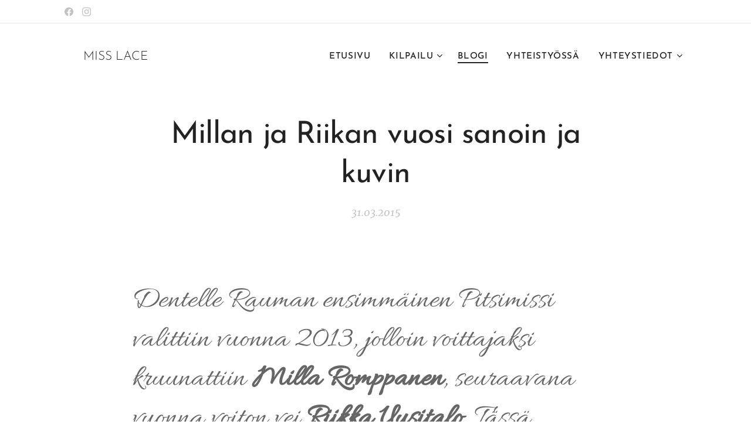

--- FILE ---
content_type: text/html; charset=UTF-8
request_url: https://www.pitsimissi.fi/l/millan-ja-riikan-vuosi-sanoin-ja-kuvin/
body_size: 35901
content:
<!DOCTYPE html>
<html class="no-js" prefix="og: https://ogp.me/ns#" lang="fi">
<head><link rel="preconnect" href="https://duyn491kcolsw.cloudfront.net" crossorigin><link rel="preconnect" href="https://fonts.gstatic.com" crossorigin><meta charset="utf-8"><link rel="icon" href="https://duyn491kcolsw.cloudfront.net/files/2d/2di/2div3h.svg?ph=7edae84474" type="image/svg+xml" sizes="any"><link rel="icon" href="https://duyn491kcolsw.cloudfront.net/files/07/07f/07fzq8.svg?ph=7edae84474" type="image/svg+xml" sizes="16x16"><link rel="icon" href="https://duyn491kcolsw.cloudfront.net/files/1j/1j3/1j3767.ico?ph=7edae84474"><link rel="apple-touch-icon" href="https://duyn491kcolsw.cloudfront.net/files/1j/1j3/1j3767.ico?ph=7edae84474"><link rel="icon" href="https://duyn491kcolsw.cloudfront.net/files/1j/1j3/1j3767.ico?ph=7edae84474">
    <meta http-equiv="X-UA-Compatible" content="IE=edge">
    <title>Millan ja Riikan vuosi sanoin ja kuvin :: Pitsimissi</title>
    <meta name="viewport" content="width=device-width,initial-scale=1">
    <meta name="msapplication-tap-highlight" content="no">
    
    <link href="https://duyn491kcolsw.cloudfront.net/files/0r/0rk/0rklmm.css?ph=7edae84474" media="print" rel="stylesheet">
    <link href="https://duyn491kcolsw.cloudfront.net/files/2e/2e5/2e5qgh.css?ph=7edae84474" media="screen and (min-width:100000em)" rel="stylesheet" data-type="cq" disabled>
    <link rel="stylesheet" href="https://duyn491kcolsw.cloudfront.net/files/41/41k/41kc5i.css?ph=7edae84474"><link rel="stylesheet" href="https://duyn491kcolsw.cloudfront.net/files/3b/3b2/3b2e8e.css?ph=7edae84474" media="screen and (min-width:37.5em)"><link rel="stylesheet" href="https://duyn491kcolsw.cloudfront.net/files/2m/2m4/2m4vjv.css?ph=7edae84474" data-wnd_color_scheme_file=""><link rel="stylesheet" href="https://duyn491kcolsw.cloudfront.net/files/23/23c/23cqa3.css?ph=7edae84474" data-wnd_color_scheme_desktop_file="" media="screen and (min-width:37.5em)" disabled=""><link rel="stylesheet" href="https://duyn491kcolsw.cloudfront.net/files/2q/2qz/2qzh3a.css?ph=7edae84474" data-wnd_additive_color_file=""><link rel="stylesheet" href="https://duyn491kcolsw.cloudfront.net/files/41/41o/41odhd.css?ph=7edae84474" data-wnd_typography_file=""><link rel="stylesheet" href="https://duyn491kcolsw.cloudfront.net/files/0l/0l8/0l85z1.css?ph=7edae84474" data-wnd_typography_desktop_file="" media="screen and (min-width:37.5em)" disabled=""><script>(()=>{let e=!1;const t=()=>{if(!e&&window.innerWidth>=600){for(let e=0,t=document.querySelectorAll('head > link[href*="css"][media="screen and (min-width:37.5em)"]');e<t.length;e++)t[e].removeAttribute("disabled");e=!0}};t(),window.addEventListener("resize",t),"container"in document.documentElement.style||fetch(document.querySelector('head > link[data-type="cq"]').getAttribute("href")).then((e=>{e.text().then((e=>{const t=document.createElement("style");document.head.appendChild(t),t.appendChild(document.createTextNode(e)),import("https://duyn491kcolsw.cloudfront.net/client/js.polyfill/container-query-polyfill.modern.js").then((()=>{let e=setInterval((function(){document.body&&(document.body.classList.add("cq-polyfill-loaded"),clearInterval(e))}),100)}))}))}))})()</script>
<link rel="preload stylesheet" href="https://duyn491kcolsw.cloudfront.net/files/2m/2m8/2m8msc.css?ph=7edae84474" as="style"><meta name="description" content="Dentelle Rauman ensimmäinen Pitsimissi valittiin vuonna 2013, jolloin voittajaksi kruunattiin Milla Romppanen, seuraavana vuonna voiton vei Riikka Uusitalo. Tässä kirjoituksessa vedän yhteen heidän vuotensa. Kahden ensimmäisen vuoden aikana luotiin jo joitakin traditioita siitä mitä Pitsimissi vuotensa aikana tekee, ne ovat olleet hyviä juttuja ja..."><meta name="keywords" content=""><meta name="generator" content="Webnode 2"><meta name="apple-mobile-web-app-capable" content="no"><meta name="apple-mobile-web-app-status-bar-style" content="black"><meta name="format-detection" content="telephone=no">



<meta property="og:url" content="https://pitsimissi.fi/l/millan-ja-riikan-vuosi-sanoin-ja-kuvin/"><meta property="og:title" content="Millan ja Riikan vuosi sanoin ja kuvin :: Pitsimissi"><meta property="og:type" content="article"><meta property="og:description" content="Dentelle Rauman ensimmäinen Pitsimissi valittiin vuonna 2013, jolloin voittajaksi kruunattiin Milla Romppanen, seuraavana vuonna voiton vei Riikka Uusitalo. Tässä kirjoituksessa vedän yhteen heidän vuotensa. Kahden ensimmäisen vuoden aikana luotiin jo joitakin traditioita siitä mitä Pitsimissi vuotensa aikana tekee, ne ovat olleet hyviä juttuja ja..."><meta property="og:site_name" content="Pitsimissi"><meta property="og:image" content="https://7edae84474.clvaw-cdnwnd.com/bfafd7c9359c5f2ad47523887f786baa/200000647-90f2091ec0/700/1-77.jpg?ph=7edae84474"><meta property="og:article:published_time" content="2015-03-31T00:00:00+0200"><meta property="fb:app_id" content="225951590755638"><meta name="robots" content="index,follow"><link rel="canonical" href="https://www.pitsimissi.fi/l/millan-ja-riikan-vuosi-sanoin-ja-kuvin/"><script>window.checkAndChangeSvgColor=function(c){try{var a=document.getElementById(c);if(a){c=[["border","borderColor"],["outline","outlineColor"],["color","color"]];for(var h,b,d,f=[],e=0,m=c.length;e<m;e++)if(h=window.getComputedStyle(a)[c[e][1]].replace(/\s/g,"").match(/^rgb[a]?\(([0-9]{1,3}),([0-9]{1,3}),([0-9]{1,3})/i)){b="";for(var g=1;3>=g;g++)b+=("0"+parseInt(h[g],10).toString(16)).slice(-2);"0"===b.charAt(0)&&(d=parseInt(b.substr(0,2),16),d=Math.max(16,d),b=d.toString(16)+b.slice(-4));f.push(c[e][0]+"="+b)}if(f.length){var k=a.getAttribute("data-src"),l=k+(0>k.indexOf("?")?"?":"&")+f.join("&");a.src!=l&&(a.src=l,a.outerHTML=a.outerHTML)}}}catch(n){}};</script><script>
		window._gtmDataLayer = window._gtmDataLayer || [];
		(function(w,d,s,l,i){w[l]=w[l]||[];w[l].push({'gtm.start':new Date().getTime(),event:'gtm.js'});
		var f=d.getElementsByTagName(s)[0],j=d.createElement(s),dl=l!='dataLayer'?'&l='+l:'';
		j.async=true;j.src='https://www.googletagmanager.com/gtm.js?id='+i+dl;f.parentNode.insertBefore(j,f);})
		(window,document,'script','_gtmDataLayer','GTM-542MMSL');</script></head>
<body class="l wt-blogpost ac-s ac-i ac-n l-default l-d-border b-btn-sq b-btn-s-l b-btn-dn b-btn-bw-1 img-d-n img-t-u img-h-n line-solid b-e-ds lbox-d c-s-m  hb-on  wnd-fe"><noscript>
				<iframe
				 src="https://www.googletagmanager.com/ns.html?id=GTM-542MMSL"
				 height="0"
				 width="0"
				 style="display:none;visibility:hidden"
				 >
				 </iframe>
			</noscript>

<div class="wnd-page l-page cs-gray-3 ac-twine t-t-fs-m t-t-fw-m t-t-sp-n t-t-d-n t-s-fs-l t-s-fw-m t-s-sp-n t-s-d-n t-p-fs-m t-p-fw-l t-p-sp-n t-h-fs-l t-h-fw-m t-h-sp-n t-bq-fs-s t-bq-fw-m t-bq-sp-n t-bq-d-l t-btn-fw-s t-nav-fw-s t-pd-fw-s t-nav-tt-u">
    <div class="l-w t cf t-07">
        <div class="l-bg cf">
            <div class="s-bg-l">
                
                
            </div>
        </div>
        <header class="l-h cf">
            <div class="sw cf">
	<div class="sw-c cf"><section class="s s-hb cf sc-w   wnd-w-default wnd-hbs-on">
	<div class="s-w cf">
		<div class="s-o cf">
			<div class="s-bg cf">
                <div class="s-bg-l">
                    
                    
                </div>
			</div>
			<div class="s-c">
                <div class="s-hb-c cf">
                    <div class="hb-si">
                        <div class="si">
    <div class="si-c"><a href="https://www.facebook.com/pitsimissi" target="_blank" rel="noreferrer" title="Facebook"><svg xmlns="https://www.w3.org/2000/svg" viewBox="0 0 24 24" height="18px" width="18px"><path d="M24 12.073c0-6.627-5.373-12-12-12s-12 5.373-12 12c0 5.99 4.388 10.954 10.125 11.854v-8.385H7.078v-3.47h3.047V9.43c0-3.007 1.792-4.669 4.533-4.669 1.312 0 2.686.235 2.686.235v2.953H15.83c-1.491 0-1.956.925-1.956 1.874v2.25h3.328l-.532 3.47h-2.796v8.385C19.612 23.027 24 18.062 24 12.073z" fill="#bebebe"></path></svg></a><a href="https://www.instagram.com/pitsimissi/" target="_blank" rel="noreferrer" title="Instagram"><svg viewBox="0 0 24 24" xmlns="https://www.w3.org/2000/svg" height="18px" width="18px"><path d="M12 0C8.74 0 8.333.015 7.053.072 5.775.132 4.905.333 4.14.63c-.789.306-1.459.717-2.126 1.384S.935 3.35.63 4.14C.333 4.905.131 5.775.072 7.053.012 8.333 0 8.74 0 12s.015 3.667.072 4.947c.06 1.277.261 2.148.558 2.913a5.885 5.885 0 001.384 2.126A5.868 5.868 0 004.14 23.37c.766.296 1.636.499 2.913.558C8.333 23.988 8.74 24 12 24s3.667-.015 4.947-.072c1.277-.06 2.148-.262 2.913-.558a5.898 5.898 0 002.126-1.384 5.86 5.86 0 001.384-2.126c.296-.765.499-1.636.558-2.913.06-1.28.072-1.687.072-4.947s-.015-3.667-.072-4.947c-.06-1.277-.262-2.149-.558-2.913a5.89 5.89 0 00-1.384-2.126A5.847 5.847 0 0019.86.63c-.765-.297-1.636-.499-2.913-.558C15.667.012 15.26 0 12 0zm0 2.16c3.203 0 3.585.016 4.85.071 1.17.055 1.805.249 2.227.415.562.217.96.477 1.382.896.419.42.679.819.896 1.381.164.422.36 1.057.413 2.227.057 1.266.07 1.646.07 4.85s-.015 3.585-.074 4.85c-.061 1.17-.256 1.805-.421 2.227a3.81 3.81 0 01-.899 1.382 3.744 3.744 0 01-1.38.896c-.42.164-1.065.36-2.235.413-1.274.057-1.649.07-4.859.07-3.211 0-3.586-.015-4.859-.074-1.171-.061-1.816-.256-2.236-.421a3.716 3.716 0 01-1.379-.899 3.644 3.644 0 01-.9-1.38c-.165-.42-.359-1.065-.42-2.235-.045-1.26-.061-1.649-.061-4.844 0-3.196.016-3.586.061-4.861.061-1.17.255-1.814.42-2.234.21-.57.479-.96.9-1.381.419-.419.81-.689 1.379-.898.42-.166 1.051-.361 2.221-.421 1.275-.045 1.65-.06 4.859-.06l.045.03zm0 3.678a6.162 6.162 0 100 12.324 6.162 6.162 0 100-12.324zM12 16c-2.21 0-4-1.79-4-4s1.79-4 4-4 4 1.79 4 4-1.79 4-4 4zm7.846-10.405a1.441 1.441 0 01-2.88 0 1.44 1.44 0 012.88 0z" fill="#bebebe"></path></svg></a></div>
</div>
                    </div>
                    <div class="hb-ci">
                        
                    </div>
                    <div class="hb-ccy">
                        
                    </div>
                    <div class="hb-lang">
                        
                    </div>
                </div>
			</div>
		</div>
	</div>
</section><section data-space="true" class="s s-hn s-hn-default wnd-mt-classic wnd-na-c logo-classic sc-w   wnd-w-default wnd-nh-m wnd-nav-sticky menu-default-underline-grow">
	<div class="s-w">
		<div class="s-o">

			<div class="s-bg">
                <div class="s-bg-l">
                    
                    
                </div>
			</div>

			<div class="h-w h-f wnd-fixed">

				<div class="n-l">
					<div class="s-c menu-nav">
						<div class="logo-block">
							<div class="b b-l logo logo-default logo-nb josefin-sans wnd-logo-with-text wnd-iar-1-1 logo-21 b-ls-s" id="wnd_LogoBlock_888985" data-wnd_mvc_type="wnd.fe.LogoBlock">
	<div class="b-l-c logo-content">
		<a class="b-l-link logo-link" href="/home/">

			<div class="b-l-image logo-image">
				<div class="b-l-image-w logo-image-cell">
                    <picture><source type="image/webp" srcset="https://7edae84474.clvaw-cdnwnd.com/bfafd7c9359c5f2ad47523887f786baa/200003202-83b1e83b21/450/Hahmo_400pix.webp?ph=7edae84474 200w, https://7edae84474.clvaw-cdnwnd.com/bfafd7c9359c5f2ad47523887f786baa/200003202-83b1e83b21/700/Hahmo_400pix.webp?ph=7edae84474 200w, https://7edae84474.clvaw-cdnwnd.com/bfafd7c9359c5f2ad47523887f786baa/200003202-83b1e83b21/Hahmo_400pix.webp?ph=7edae84474 200w" sizes="(min-width: 600px) 450px, (min-width: 360px) calc(100vw * 0.8), 100vw" ><img src="https://7edae84474.clvaw-cdnwnd.com/bfafd7c9359c5f2ad47523887f786baa/200000623-b759fb8537/Hahmo_400pix.png?ph=7edae84474" alt="" width="200" height="400" class="wnd-logo-img" ></picture>
				</div>
			</div>

			

			<div class="b-l-br logo-br"></div>

			<div class="b-l-text logo-text-wrapper">
				<div class="b-l-text-w logo-text">
					<span class="b-l-text-c logo-text-cell">MISS LACE</span>
				</div>
			</div>

		</a>
	</div>
</div>
						</div>

						<div id="menu-slider">
							<div id="menu-block">
								<nav id="menu"><div class="menu-font menu-wrapper">
	<a href="#" class="menu-close" rel="nofollow" title="Close Menu"></a>
	<ul role="menubar" aria-label="Valikko" class="level-1">
		<li role="none" class="wnd-homepage">
			<a class="menu-item" role="menuitem" href="/home/"><span class="menu-item-text">Etusivu</span></a>
			
		</li><li role="none" class="wnd-with-submenu">
			<a class="menu-item" role="menuitem" href="/kilpailu/"><span class="menu-item-text">Kilpailu</span></a>
			<ul role="menubar" aria-label="Valikko" class="level-2">
		<li role="none">
			<a class="menu-item" role="menuitem" href="/finalistit/"><span class="menu-item-text">Finalistit</span></a>
			
		</li><li role="none">
			<a class="menu-item" role="menuitem" href="/voittajat/"><span class="menu-item-text">Voittajat</span></a>
			
		</li><li role="none">
			<a class="menu-item" role="menuitem" href="/historiaa/"><span class="menu-item-text">Historiaa</span></a>
			
		</li><li role="none">
			<a class="menu-item" role="menuitem" href="/kuvagalleria/"><span class="menu-item-text">Kuvagalleria</span></a>
			
		</li>
	</ul>
		</li><li role="none" class="wnd-active-path">
			<a class="menu-item" role="menuitem" href="/blogi/"><span class="menu-item-text">Blogi</span></a>
			
		</li><li role="none">
			<a class="menu-item" role="menuitem" href="/yhteistyossa/"><span class="menu-item-text">Yhteistyössä</span></a>
			
		</li><li role="none" class="wnd-with-submenu">
			<a class="menu-item" role="menuitem" href="/yhteystiedot/"><span class="menu-item-text">Yhteystiedot</span></a>
			<ul role="menubar" aria-label="Valikko" class="level-2">
		<li role="none">
			<a class="menu-item" role="menuitem" href="/tietosuojaseloste/"><span class="menu-item-text">Tietosuojaseloste</span></a>
			
		</li>
	</ul>
		</li>
	</ul>
	<span class="more-text">Lisää</span>
</div></nav>
							</div>
						</div>

						<div class="cart-and-mobile">
							
							

							<div id="menu-mobile">
								<a href="#" id="menu-submit"><span></span>Valikko</a>
							</div>
						</div>

					</div>
				</div>

			</div>

		</div>
	</div>
</section></div>
</div>
        </header>
        <main class="l-m cf">
            <div class="sw cf">
	<div class="sw-c cf"><section data-space="true" class="s s-hm s-hm-bdh s-bdh cf sc-w   wnd-w-wider wnd-s-higher wnd-h-auto wnd-nh-m wnd-p-cc hn-default">
    <div class="s-w cf">
	    <div class="s-o cf">
	        <div class="s-bg cf">
                <div class="s-bg-l">
                    
                    
                </div>
	        </div>
	        <div class="h-c s-c cf">
		        <div class="s-bdh-c b b-s-l b-s-r b-cs cf">
			        <div class="s-bdh-w">
			            <h1 class="s-bdh-t"><div class="ld">
	<span class="ld-c">Millan ja Riikan vuosi sanoin ja kuvin</span>
</div></h1>
			            <span class="s-bdh-d"><div class="ld">
	<span class="ld-c">31.03.2015</span>
</div></span>
			        </div>
		        </div>
	        </div>
	    </div>
    </div>
</section><section class="s s-basic cf sc-w   wnd-w-wider wnd-s-higher wnd-h-auto" data-wnd_brightness="0" data-wnd_last_section>
	<div class="s-w cf">
		<div class="s-o s-fs cf">
			<div class="s-bg cf">
				<div class="s-bg-l">
                    
					
				</div>
			</div>
			<div class="s-c s-fs cf">
				<div class="ez cf">
	<div class="ez-c"><div class="b b-text cf">
	<div class="b-c b-text-c b-s b-s-t60 b-s-b60 b-cs cf"><h3>Dentelle Rauman ensimmäinen Pitsimissi valittiin vuonna 2013, jolloin voittajaksi kruunattiin <b>Milla Romppanen</b>, seuraavana vuonna voiton
vei <b>Riikka Uusitalo</b>. Tässä kirjoituksessa vedän yhteen heidän vuotensa. Kahden
ensimmäisen vuoden aikana luotiin jo joitakin traditioita siitä mitä Pitsimissi
vuotensa aikana tekee, ne ovat olleet hyviä juttuja ja toivottavasti ne
säilyvät tulevaisuudessakin.</h3></div>
</div><div class="cw cf">
	<div class="cw-c cf"><div class="c cf" style="width:50%;">
	<div class="c-c cf"><div class="b-img b-img-default b b-s cf wnd-orientation-landscape wnd-type-image img-s-n" style="margin-left:0;margin-right:0;" id="wnd_ImageBlock_92394">
	<div class="b-img-w">
		<div class="b-img-c" style="padding-bottom:66.67%;text-align:center;">
            <picture><source type="image/webp" srcset="https://7edae84474.clvaw-cdnwnd.com/bfafd7c9359c5f2ad47523887f786baa/200003124-652886528a/450/1-77.webp?ph=7edae84474 450w, https://7edae84474.clvaw-cdnwnd.com/bfafd7c9359c5f2ad47523887f786baa/200003124-652886528a/700/1-77.webp?ph=7edae84474 700w, https://7edae84474.clvaw-cdnwnd.com/bfafd7c9359c5f2ad47523887f786baa/200003124-652886528a/1-77.webp?ph=7edae84474 1800w" sizes="(min-width: 600px) calc(100vw * 0.75), 100vw" ><img id="wnd_ImageBlock_92394_img" src="https://7edae84474.clvaw-cdnwnd.com/bfafd7c9359c5f2ad47523887f786baa/200000647-90f2091ec0/1-77.jpg?ph=7edae84474" alt="Kymppiuutisten kevennykseen tehtiin juttua Raumalta" width="1800" height="1200" loading="lazy" style="top:0%;left:0%;width:100%;height:100%;position:absolute;" ></picture>
			</div>
		<div class="b-img-t">Kymppiuutisten kevennykseen tehtiin juttua Raumalta</div>
	</div>
</div></div>
</div><div class="c cf" style="width:50%;">
	<div class="c-c cf"><div class="b-img b-img-default b b-s cf wnd-orientation-landscape wnd-type-image img-s-n" style="margin-left:0;margin-right:0;" id="wnd_ImageBlock_39485">
	<div class="b-img-w">
		<div class="b-img-c" style="padding-bottom:66.61%;text-align:center;">
            <picture><source type="image/webp" srcset="https://7edae84474.clvaw-cdnwnd.com/bfafd7c9359c5f2ad47523887f786baa/200003125-ebd7febd82/450/2-59.webp?ph=7edae84474 450w, https://7edae84474.clvaw-cdnwnd.com/bfafd7c9359c5f2ad47523887f786baa/200003125-ebd7febd82/700/2-59.webp?ph=7edae84474 700w, https://7edae84474.clvaw-cdnwnd.com/bfafd7c9359c5f2ad47523887f786baa/200003125-ebd7febd82/2-59.webp?ph=7edae84474 1920w" sizes="(min-width: 600px) calc(100vw * 0.75), 100vw" ><img id="wnd_ImageBlock_39485_img" src="https://7edae84474.clvaw-cdnwnd.com/bfafd7c9359c5f2ad47523887f786baa/200000648-ae78baf684/2-59.jpg?ph=7edae84474" alt="Riikka ehti neuvoa myös polttariprinsessaa nypläyksen saloihin" width="1920" height="1279" loading="lazy" style="top:0%;left:0%;width:100%;height:100%;position:absolute;" ></picture>
			</div>
		<div class="b-img-t">Riikka ehti neuvoa myös polttariprinsessaa nypläyksen saloihin</div>
	</div>
</div></div>
</div></div>
</div><div class="b-img b-img-default b b-s cf wnd-orientation-portrait wnd-type-image img-s-n" style="margin-left:28.1%;margin-right:28.1%;" id="wnd_ImageBlock_49206">
	<div class="b-img-w">
		<div class="b-img-c" style="padding-bottom:150%;text-align:center;">
            <picture><source type="image/webp" srcset="https://7edae84474.clvaw-cdnwnd.com/bfafd7c9359c5f2ad47523887f786baa/200003126-a6368a636a/450/3-227.webp?ph=7edae84474 300w, https://7edae84474.clvaw-cdnwnd.com/bfafd7c9359c5f2ad47523887f786baa/200003126-a6368a636a/700/3-227.webp?ph=7edae84474 467w, https://7edae84474.clvaw-cdnwnd.com/bfafd7c9359c5f2ad47523887f786baa/200003126-a6368a636a/3-227.webp?ph=7edae84474 640w" sizes="100vw" ><img id="wnd_ImageBlock_49206_img" src="https://7edae84474.clvaw-cdnwnd.com/bfafd7c9359c5f2ad47523887f786baa/200000649-558e556880/3-227.jpg?ph=7edae84474" alt="Hyvin meni ja pitsiä syntyi" width="640" height="960" loading="lazy" style="top:0%;left:0%;width:100%;height:100%;position:absolute;" ></picture>
			</div>
		<div class="b-img-t">Hyvin meni ja pitsiä syntyi</div>
	</div>
</div><div class="b b-text cf">
	<div class="b-c b-text-c b-s b-s-t60 b-s-b60 b-cs cf"><p>Valintaa seuraavana päivänä perjantaina, jolloin Raumalla
vietetään Mustan Pitsin yötä, Pitsimissi osallistuu leikkimieliseen pitsinnypläyksen
nopeuskilpailuun. Tämä on jo vanha tradiotio, olemme olleet mukana sitä
katsomassa ja kuvaamassa jo monena monena vuonna aikaisemminkin. Myös Milla ja
Riikka osallistuivat kisaan.</p></div>
</div><div class="b b-text cf">
	<div class="b-c b-text-c b-s b-s-t60 b-s-b60 b-cs cf"><p>Millan kisasta erilaisen teki MTV3:n Kymppiuutisten kevennys
joka kuvattiin Raumalla. Vähän ehkä keskeytyi varsinainen nypläys, kun
haastattelua tehtiin sen aikana....</p></div>
</div><div class="b-img b-img-default b b-s cf wnd-orientation-portrait wnd-type-image img-s-n" style="margin-left:28.57%;margin-right:28.57%;" id="wnd_ImageBlock_87717">
	<div class="b-img-w">
		<div class="b-img-c" style="padding-bottom:150%;text-align:center;">
            <picture><source type="image/webp" srcset="https://7edae84474.clvaw-cdnwnd.com/bfafd7c9359c5f2ad47523887f786baa/200003129-4374e43750/450/4-9-86.webp?ph=7edae84474 300w, https://7edae84474.clvaw-cdnwnd.com/bfafd7c9359c5f2ad47523887f786baa/200003129-4374e43750/700/4-9-86.webp?ph=7edae84474 467w, https://7edae84474.clvaw-cdnwnd.com/bfafd7c9359c5f2ad47523887f786baa/200003129-4374e43750/4-9-86.webp?ph=7edae84474 640w" sizes="100vw" ><img id="wnd_ImageBlock_87717_img" src="https://7edae84474.clvaw-cdnwnd.com/bfafd7c9359c5f2ad47523887f786baa/200000650-199b41a969/4-9.jpg?ph=7edae84474" alt="Voittokuvan otti Marjukka Vähä-Ettala" width="640" height="960" loading="lazy" style="top:0%;left:0%;width:100%;height:100%;position:absolute;" ></picture>
			</div>
		<div class="b-img-t">Voittokuvan otti Marjukka Vähä-Ettala</div>
	</div>
</div><div class="b b-text cf">
	<div class="b-c b-text-c b-s b-s-t60 b-s-b60 b-cs cf"><p>Jarin Kuvakauppa toimi sponsorina kilpailulle jossa paras
kuva pitsimissistä palkittiin ja pitsimissi sai oman voittajakuvansa. Milla sai hienon kameran voittonsa kunniaksi, kiitos Jarille.</p></div>
</div><div class="cw cf">
	<div class="cw-c cf"><div class="c cf" style="width:50%;">
	<div class="c-c cf"><div class="b-img b-img-default b b-s cf wnd-orientation-portrait wnd-type-image img-s-n" style="margin-left:0;margin-right:0;" id="wnd_ImageBlock_34089">
	<div class="b-img-w">
		<div class="b-img-c" style="padding-bottom:139.94%;text-align:center;">
            <picture><source type="image/webp" srcset="https://7edae84474.clvaw-cdnwnd.com/bfafd7c9359c5f2ad47523887f786baa/200003130-1c0701c072/450/5-78.webp?ph=7edae84474 322w, https://7edae84474.clvaw-cdnwnd.com/bfafd7c9359c5f2ad47523887f786baa/200003130-1c0701c072/700/5-78.webp?ph=7edae84474 500w, https://7edae84474.clvaw-cdnwnd.com/bfafd7c9359c5f2ad47523887f786baa/200003130-1c0701c072/5-78.webp?ph=7edae84474 686w" sizes="(min-width: 600px) calc(100vw * 0.75), 100vw" ><img id="wnd_ImageBlock_34089_img" src="https://7edae84474.clvaw-cdnwnd.com/bfafd7c9359c5f2ad47523887f786baa/200000651-44b3545a5f/5-78.jpg?ph=7edae84474" alt="" width="686" height="960" loading="lazy" style="top:0%;left:0%;width:100%;height:100%;position:absolute;" ></picture>
			</div>
		
	</div>
</div></div>
</div><div class="c cf" style="width:50%;">
	<div class="c-c cf"><div class="b-img b-img-default b b-s cf wnd-orientation-portrait wnd-type-image img-s-n" style="margin-left:0;margin-right:0;" id="wnd_ImageBlock_28021">
	<div class="b-img-w">
		<div class="b-img-c" style="padding-bottom:138.43%;text-align:center;">
            <picture><source type="image/webp" srcset="https://7edae84474.clvaw-cdnwnd.com/bfafd7c9359c5f2ad47523887f786baa/200003134-eb62aeb62c/450/6-56-5.webp?ph=7edae84474 345w, https://7edae84474.clvaw-cdnwnd.com/bfafd7c9359c5f2ad47523887f786baa/200003134-eb62aeb62c/700/6-56-5.webp?ph=7edae84474 537w, https://7edae84474.clvaw-cdnwnd.com/bfafd7c9359c5f2ad47523887f786baa/200003134-eb62aeb62c/6-56-5.webp?ph=7edae84474 736w" sizes="(min-width: 600px) calc(100vw * 0.75), 100vw" ><img id="wnd_ImageBlock_28021_img" src="https://7edae84474.clvaw-cdnwnd.com/bfafd7c9359c5f2ad47523887f786baa/200000652-d54d9d648c/6-56.jpg?ph=7edae84474" alt="" width="736" height="960" loading="lazy" style="top:0%;left:-3.07%;width:106.13333333333%;height:100%;position:absolute;" ></picture>
			</div>
		
	</div>
</div></div>
</div></div>
</div><div class="b-img b-img-default b b-s cf wnd-orientation-landscape wnd-type-image img-s-n" style="margin-left:19.41%;margin-right:19.41%;" id="wnd_ImageBlock_3416">
	<div class="b-img-w">
		<div class="b-img-c" style="padding-bottom:65%;text-align:center;">
            <picture><source type="image/webp" srcset="https://7edae84474.clvaw-cdnwnd.com/bfafd7c9359c5f2ad47523887f786baa/200003135-e5e9ae5e9d/450/7-42.webp?ph=7edae84474 450w, https://7edae84474.clvaw-cdnwnd.com/bfafd7c9359c5f2ad47523887f786baa/200003135-e5e9ae5e9d/700/7-42.webp?ph=7edae84474 700w, https://7edae84474.clvaw-cdnwnd.com/bfafd7c9359c5f2ad47523887f786baa/200003135-e5e9ae5e9d/7-42.webp?ph=7edae84474 1920w" sizes="100vw" ><img id="wnd_ImageBlock_3416_img" src="https://7edae84474.clvaw-cdnwnd.com/bfafd7c9359c5f2ad47523887f786baa/200000653-a4835a579f/7-42.jpg?ph=7edae84474" alt="" width="1920" height="1248" loading="lazy" style="top:0%;left:0%;width:100%;height:100%;position:absolute;" ></picture>
			</div>
		
	</div>
</div><div class="b b-text cf">
	<div class="b-c b-text-c b-s b-s-t60 b-s-b60 b-cs cf"><p><b>Bränvahdit</b> ovat joka vuotinen perinne Mustan Pitsin Yössä,
saimme ikuistaa nämä herrat sekä Millan että Riikan kanssa ja jatkossa pyrimme
siihen jokaisen missimme kanssa. Bränvahdit Rauman yössä ovat hieno perinne,
kiitos heille jotka vievät tätä eteenpäin.</p></div>
</div><div class="cw cf">
	<div class="cw-c cf"><div class="c cf" style="width:50%;">
	<div class="c-c cf"><div class="b-img b-img-default b b-s cf wnd-orientation-landscape wnd-type-image img-s-n" style="margin-left:0;margin-right:0;" id="wnd_ImageBlock_34930">
	<div class="b-img-w">
		<div class="b-img-c" style="padding-bottom:75.96%;text-align:center;">
            <picture><source type="image/webp" srcset="https://7edae84474.clvaw-cdnwnd.com/bfafd7c9359c5f2ad47523887f786baa/200003137-d61cfd61d1/450/9-5-7.webp?ph=7edae84474 450w, https://7edae84474.clvaw-cdnwnd.com/bfafd7c9359c5f2ad47523887f786baa/200003137-d61cfd61d1/700/9-5-7.webp?ph=7edae84474 700w, https://7edae84474.clvaw-cdnwnd.com/bfafd7c9359c5f2ad47523887f786baa/200003137-d61cfd61d1/9-5-7.webp?ph=7edae84474 1800w" sizes="(min-width: 600px) calc(100vw * 0.75), 100vw" ><img id="wnd_ImageBlock_34930_img" src="https://7edae84474.clvaw-cdnwnd.com/bfafd7c9359c5f2ad47523887f786baa/200000655-47b8548b26/9-5.jpg?ph=7edae84474" alt="" width="1800" height="1214" loading="lazy" style="top:0%;left:-6.34%;width:112.68533772652%;height:100%;position:absolute;" ></picture>
			</div>
		
	</div>
</div></div>
</div><div class="c cf" style="width:50%;">
	<div class="c-c cf"><div class="b-img b-img-default b b-s cf wnd-orientation-landscape wnd-type-image img-s-n" style="margin-left:0;margin-right:0;" id="wnd_ImageBlock_91610">
	<div class="b-img-w">
		<div class="b-img-c" style="padding-bottom:77.07%;text-align:center;">
            <picture><source type="image/webp" srcset="https://7edae84474.clvaw-cdnwnd.com/bfafd7c9359c5f2ad47523887f786baa/200003136-c4f1cc4f1f/450/8-4.webp?ph=7edae84474 450w, https://7edae84474.clvaw-cdnwnd.com/bfafd7c9359c5f2ad47523887f786baa/200003136-c4f1cc4f1f/700/8-4.webp?ph=7edae84474 700w, https://7edae84474.clvaw-cdnwnd.com/bfafd7c9359c5f2ad47523887f786baa/200003136-c4f1cc4f1f/8-4.webp?ph=7edae84474 1600w" sizes="(min-width: 600px) calc(100vw * 0.75), 100vw" ><img id="wnd_ImageBlock_91610_img" src="https://7edae84474.clvaw-cdnwnd.com/bfafd7c9359c5f2ad47523887f786baa/200000654-a220ca31cc/8-4.jpg?ph=7edae84474" alt="" width="1600" height="1350" loading="lazy" style="top:-4.76%;left:0%;width:100%;height:109.51608352144%;position:absolute;" ></picture>
			</div>
		
	</div>
</div></div>
</div></div>
</div><div class="b-img b-img-default b b-s cf wnd-orientation-landscape wnd-type-image img-s-n" style="margin-left:17.3%;margin-right:17.3%;" id="wnd_ImageBlock_63975">
	<div class="b-img-w">
		<div class="b-img-c" style="padding-bottom:66.69%;text-align:center;">
            <picture><source type="image/webp" srcset="https://7edae84474.clvaw-cdnwnd.com/bfafd7c9359c5f2ad47523887f786baa/200003140-6936b6936e/450/10-3.webp?ph=7edae84474 450w, https://7edae84474.clvaw-cdnwnd.com/bfafd7c9359c5f2ad47523887f786baa/200003140-6936b6936e/700/10-3.webp?ph=7edae84474 700w, https://7edae84474.clvaw-cdnwnd.com/bfafd7c9359c5f2ad47523887f786baa/200003140-6936b6936e/10-3.webp?ph=7edae84474 1702w" sizes="100vw" ><img id="wnd_ImageBlock_63975_img" src="https://7edae84474.clvaw-cdnwnd.com/bfafd7c9359c5f2ad47523887f786baa/200000656-c788dc882b/10-3.jpg?ph=7edae84474" alt="Kuvauspaikkana Rouva Mannerin tiloja" width="1702" height="1135" loading="lazy" style="top:0%;left:0%;width:100%;height:100%;position:absolute;" ></picture>
			</div>
		<div class="b-img-t">Kuvauspaikkana Rouva Mannerin tiloja</div>
	</div>
</div><div class="b-img b-img-default b b-s cf wnd-orientation-landscape wnd-type-image img-s-n" style="margin-left:14.92%;margin-right:14.92%;" id="wnd_ImageBlock_28622">
	<div class="b-img-w">
		<div class="b-img-c" style="padding-bottom:73.35%;text-align:center;">
            <picture><source type="image/webp" srcset="https://7edae84474.clvaw-cdnwnd.com/bfafd7c9359c5f2ad47523887f786baa/200003141-751e9751eb/450/11-8.webp?ph=7edae84474 450w, https://7edae84474.clvaw-cdnwnd.com/bfafd7c9359c5f2ad47523887f786baa/200003141-751e9751eb/700/11-8.webp?ph=7edae84474 700w, https://7edae84474.clvaw-cdnwnd.com/bfafd7c9359c5f2ad47523887f786baa/200003141-751e9751eb/11-8.webp?ph=7edae84474 1362w" sizes="100vw" ><img id="wnd_ImageBlock_28622_img" src="https://7edae84474.clvaw-cdnwnd.com/bfafd7c9359c5f2ad47523887f786baa/200000657-e908dea02e/11-8.jpg?ph=7edae84474" alt="Näin upeita kuvia syntyi " width="1362" height="999" loading="lazy" style="top:0%;left:0%;width:100%;height:100%;position:absolute;" ></picture>
			</div>
		<div class="b-img-t">Näin upeita kuvia syntyi </div>
	</div>
</div><div class="b b-text cf">
	<div class="b-c b-text-c b-s b-s-t60 b-s-b60 b-cs cf"><p>Toinen mukava juttu Mustan Pitsin Yössä on Atelieri O. Haapala,&nbsp;joka ottaa ihmisistä kuvia jotka näyttävät entisaikojen kuvilta, oli upea juttu
saada kummastakin missistämme tällainen kuva ja ikuistaa heidät kuvaajien
kanssa.</p></div>
</div><div class="cw cf">
	<div class="cw-c cf"><div class="c cf" style="width:50%;">
	<div class="c-c cf"><div class="b-img b-img-default b b-s cf wnd-orientation-landscape wnd-type-image img-s-n" style="margin-left:0;margin-right:0;" id="wnd_ImageBlock_23414">
	<div class="b-img-w">
		<div class="b-img-c" style="padding-bottom:66.67%;text-align:center;">
            <picture><source type="image/webp" srcset="https://7edae84474.clvaw-cdnwnd.com/bfafd7c9359c5f2ad47523887f786baa/200003142-5471f54722/450/21-72.webp?ph=7edae84474 450w, https://7edae84474.clvaw-cdnwnd.com/bfafd7c9359c5f2ad47523887f786baa/200003142-5471f54722/700/21-72.webp?ph=7edae84474 700w, https://7edae84474.clvaw-cdnwnd.com/bfafd7c9359c5f2ad47523887f786baa/200003142-5471f54722/21-72.webp?ph=7edae84474 1800w" sizes="(min-width: 600px) calc(100vw * 0.75), 100vw" ><img id="wnd_ImageBlock_23414_img" src="https://7edae84474.clvaw-cdnwnd.com/bfafd7c9359c5f2ad47523887f786baa/200000658-dca07dd9c4/21-72.jpg?ph=7edae84474" alt="" width="1800" height="1200" loading="lazy" style="top:0%;left:0%;width:100%;height:100%;position:absolute;" ></picture>
			</div>
		
	</div>
</div></div>
</div><div class="c cf" style="width:50%;">
	<div class="c-c cf"><div class="b-img b-img-default b b-s cf wnd-orientation-landscape wnd-type-image img-s-n" style="margin-left:0;margin-right:0;" id="wnd_ImageBlock_26568">
	<div class="b-img-w">
		<div class="b-img-c" style="padding-bottom:66.67%;text-align:center;">
            <picture><source type="image/webp" srcset="https://7edae84474.clvaw-cdnwnd.com/bfafd7c9359c5f2ad47523887f786baa/200003143-9102e91030/450/22-1.webp?ph=7edae84474 450w, https://7edae84474.clvaw-cdnwnd.com/bfafd7c9359c5f2ad47523887f786baa/200003143-9102e91030/700/22-1.webp?ph=7edae84474 700w, https://7edae84474.clvaw-cdnwnd.com/bfafd7c9359c5f2ad47523887f786baa/200003143-9102e91030/22-1.webp?ph=7edae84474 1800w" sizes="(min-width: 600px) calc(100vw * 0.75), 100vw" ><img id="wnd_ImageBlock_26568_img" src="https://7edae84474.clvaw-cdnwnd.com/bfafd7c9359c5f2ad47523887f786baa/200000659-cc4c5cd40c/22-1.jpg?ph=7edae84474" alt="" width="1800" height="1200" loading="lazy" style="top:0%;left:0%;width:100%;height:100%;position:absolute;" ></picture>
			</div>
		
	</div>
</div></div>
</div></div>
</div><div class="cw cf">
	<div class="cw-c cf"><div class="c cf" style="width:50%;">
	<div class="c-c cf"><div class="b-img b-img-default b b-s cf wnd-orientation-portrait wnd-type-image img-s-n" style="margin-left:0;margin-right:0;" id="wnd_ImageBlock_3437">
	<div class="b-img-w">
		<div class="b-img-c" style="padding-bottom:150%;text-align:center;">
            <picture><source type="image/webp" srcset="https://7edae84474.clvaw-cdnwnd.com/bfafd7c9359c5f2ad47523887f786baa/200003145-41e2641e29/450/23-3-3.webp?ph=7edae84474 300w, https://7edae84474.clvaw-cdnwnd.com/bfafd7c9359c5f2ad47523887f786baa/200003145-41e2641e29/700/23-3-3.webp?ph=7edae84474 467w, https://7edae84474.clvaw-cdnwnd.com/bfafd7c9359c5f2ad47523887f786baa/200003145-41e2641e29/23-3-3.webp?ph=7edae84474 640w" sizes="(min-width: 600px) calc(100vw * 0.75), 100vw" ><img id="wnd_ImageBlock_3437_img" src="https://7edae84474.clvaw-cdnwnd.com/bfafd7c9359c5f2ad47523887f786baa/200000660-0ba490d146/23-3.jpg?ph=7edae84474" alt="" width="640" height="960" loading="lazy" style="top:0%;left:0%;width:100%;height:100%;position:absolute;" ></picture>
			</div>
		
	</div>
</div></div>
</div><div class="c cf" style="width:50%;">
	<div class="c-c cf"><div class="b-img b-img-default b b-s cf wnd-orientation-portrait wnd-type-image img-s-n" style="margin-left:0;margin-right:0;" id="wnd_ImageBlock_84987">
	<div class="b-img-w">
		<div class="b-img-c" style="padding-bottom:150%;text-align:center;">
            <picture><source type="image/webp" srcset="https://7edae84474.clvaw-cdnwnd.com/bfafd7c9359c5f2ad47523887f786baa/200003147-79b1379b16/450/24-6-0.webp?ph=7edae84474 300w, https://7edae84474.clvaw-cdnwnd.com/bfafd7c9359c5f2ad47523887f786baa/200003147-79b1379b16/700/24-6-0.webp?ph=7edae84474 467w, https://7edae84474.clvaw-cdnwnd.com/bfafd7c9359c5f2ad47523887f786baa/200003147-79b1379b16/24-6-0.webp?ph=7edae84474 640w" sizes="(min-width: 600px) calc(100vw * 0.75), 100vw" ><img id="wnd_ImageBlock_84987_img" src="https://7edae84474.clvaw-cdnwnd.com/bfafd7c9359c5f2ad47523887f786baa/200000661-ce2e0cf2a3/24-6.jpg?ph=7edae84474" alt="" width="640" height="960" loading="lazy" style="top:0%;left:0%;width:100%;height:100%;position:absolute;" ></picture>
			</div>
		
	</div>
</div></div>
</div></div>
</div><div class="cw cf">
	<div class="cw-c cf"><div class="c cf" style="width:50%;">
	<div class="c-c cf"><div class="b-img b-img-default b b-s cf wnd-orientation-portrait wnd-type-image img-s-n" style="margin-left:0;margin-right:0;" id="wnd_ImageBlock_15499">
	<div class="b-img-w">
		<div class="b-img-c" style="padding-bottom:119.85%;text-align:center;">
            <picture><source type="image/webp" srcset="https://7edae84474.clvaw-cdnwnd.com/bfafd7c9359c5f2ad47523887f786baa/200003148-5558055583/450/25-7.webp?ph=7edae84474 375w, https://7edae84474.clvaw-cdnwnd.com/bfafd7c9359c5f2ad47523887f786baa/200003148-5558055583/700/25-7.webp?ph=7edae84474 584w, https://7edae84474.clvaw-cdnwnd.com/bfafd7c9359c5f2ad47523887f786baa/200003148-5558055583/25-7.webp?ph=7edae84474 801w" sizes="(min-width: 600px) calc(100vw * 0.75), 100vw" ><img id="wnd_ImageBlock_15499_img" src="https://7edae84474.clvaw-cdnwnd.com/bfafd7c9359c5f2ad47523887f786baa/200000662-403cb412f9/25-7.jpg?ph=7edae84474" alt="" width="801" height="960" loading="lazy" style="top:0%;left:0%;width:100%;height:100%;position:absolute;" ></picture>
			</div>
		
	</div>
</div></div>
</div><div class="c cf" style="width:50%;">
	<div class="c-c cf"><div class="b-img b-img-default b b-s cf wnd-orientation-landscape wnd-type-image img-s-n" style="margin-left:0;margin-right:0;" id="wnd_ImageBlock_28087">
	<div class="b-img-w">
		<div class="b-img-c" style="padding-bottom:80.56%;text-align:center;">
            <picture><source type="image/webp" srcset="https://7edae84474.clvaw-cdnwnd.com/bfafd7c9359c5f2ad47523887f786baa/200003150-2d2a92d2ac/450/26-5.webp?ph=7edae84474 450w, https://7edae84474.clvaw-cdnwnd.com/bfafd7c9359c5f2ad47523887f786baa/200003150-2d2a92d2ac/700/26-5.webp?ph=7edae84474 700w, https://7edae84474.clvaw-cdnwnd.com/bfafd7c9359c5f2ad47523887f786baa/200003150-2d2a92d2ac/26-5.webp?ph=7edae84474 1800w" sizes="(min-width: 600px) calc(100vw * 0.75), 100vw" ><img id="wnd_ImageBlock_28087_img" src="https://7edae84474.clvaw-cdnwnd.com/bfafd7c9359c5f2ad47523887f786baa/200000663-e1bbae2a6c/26-5.jpg?ph=7edae84474" alt="" width="1800" height="1450" loading="lazy" style="top:0%;left:0%;width:100%;height:100%;position:absolute;" ></picture>
			</div>
		
	</div>
</div><div class="b b-text cf">
	<div class="b-c b-text-c b-s b-s-t60 b-s-b60 b-cs cf"><p>Toinen perinteinen tapahtuma Raumalla on joulukuun alussa
vietettävä Tonttujen Yö. Silloin Vanhassa Raumassa on Joulu. Sekä Milla että
Riikka osallistuivat Tonttujen Yön avaukseen Kari ja Kakrut -kuoron kanssa. Ja
koska on Joulu, on tietysti myös Joulupukki. Hänen ehti kiireiltään kuvaan
kummankin missimme kanssa ja toivomme että hän ehtii myös tulevina vuosina, tämäkin
on mukava perinne jota haluamme jatkaa.&nbsp;</p></div>
</div></div>
</div></div>
</div><div class="cw cf">
	<div class="cw-c cf"><div class="c cf" style="width:50%;">
	<div class="c-c cf"><div class="b-img b-img-default b b-s cf wnd-orientation-landscape wnd-type-image img-s-n" style="margin-left:0;margin-right:0;" id="wnd_ImageBlock_72877">
	<div class="b-img-w">
		<div class="b-img-c" style="padding-bottom:66.61%;text-align:center;">
            <picture><source type="image/webp" srcset="https://7edae84474.clvaw-cdnwnd.com/bfafd7c9359c5f2ad47523887f786baa/200003151-1bf4e1bf50/450/27-9.webp?ph=7edae84474 450w, https://7edae84474.clvaw-cdnwnd.com/bfafd7c9359c5f2ad47523887f786baa/200003151-1bf4e1bf50/700/27-9.webp?ph=7edae84474 700w, https://7edae84474.clvaw-cdnwnd.com/bfafd7c9359c5f2ad47523887f786baa/200003151-1bf4e1bf50/27-9.webp?ph=7edae84474 1800w" sizes="(min-width: 600px) calc(100vw * 0.75), 100vw" ><img id="wnd_ImageBlock_72877_img" src="https://7edae84474.clvaw-cdnwnd.com/bfafd7c9359c5f2ad47523887f786baa/200000664-54b4a55af3/27-9.jpg?ph=7edae84474" alt="Tonttukuorona Kari ja kakrut" width="1800" height="1199" loading="lazy" style="top:0%;left:0%;width:100%;height:100%;position:absolute;" ></picture>
			</div>
		<div class="b-img-t">Tonttukuorona Kari ja kakrut</div>
	</div>
</div></div>
</div><div class="c cf" style="width:50%;">
	<div class="c-c cf"><div class="b-img b-img-default b b-s cf wnd-orientation-landscape wnd-type-image img-s-n" style="margin-left:0;margin-right:0;" id="wnd_ImageBlock_95836">
	<div class="b-img-w">
		<div class="b-img-c" style="padding-bottom:64.69%;text-align:center;">
            <picture><source type="image/webp" srcset="https://7edae84474.clvaw-cdnwnd.com/bfafd7c9359c5f2ad47523887f786baa/200003153-2f2592f25b/450/28-1.webp?ph=7edae84474 450w, https://7edae84474.clvaw-cdnwnd.com/bfafd7c9359c5f2ad47523887f786baa/200003153-2f2592f25b/700/28-1.webp?ph=7edae84474 700w, https://7edae84474.clvaw-cdnwnd.com/bfafd7c9359c5f2ad47523887f786baa/200003153-2f2592f25b/28-1.webp?ph=7edae84474 1920w" sizes="(min-width: 600px) calc(100vw * 0.75), 100vw" ><img id="wnd_ImageBlock_95836_img" src="https://7edae84474.clvaw-cdnwnd.com/bfafd7c9359c5f2ad47523887f786baa/200000665-714ce72463/28-1.jpg?ph=7edae84474" alt="Riikka ja Tarmo Thorströmin valoteos" width="1920" height="1242" loading="lazy" style="top:0%;left:0%;width:100%;height:100%;position:absolute;" ></picture>
			</div>
		<div class="b-img-t">Riikka ja Tarmo Thorströmin valoteos</div>
	</div>
</div></div>
</div></div>
</div><div class="b b-text cf">
	<div class="b-c b-text-c b-s b-s-t60 b-s-b60 b-cs cf"><p>Tonttujen Yössä kävimme myös tervehtimässä
yhteistyökumppaneita, kuvia näistä tapaamisista olisi paljon, niin etten edes
yritä laittaa niitä tähän kaikkia, lisää voit halutessasi katsoa Facebookin kuva-albumeista.&nbsp;</p></div>
</div><div class="cw cf">
	<div class="cw-c cf"><div class="c cf" style="width:33.33%;">
	<div class="c-c cf"><div class="b-img b-img-default b b-s cf wnd-orientation-landscape wnd-type-image img-s-n" style="margin-left:0;margin-right:0;" id="wnd_ImageBlock_23588">
	<div class="b-img-w">
		<div class="b-img-c" style="padding-bottom:66.67%;text-align:center;">
            <picture><source type="image/webp" srcset="https://7edae84474.clvaw-cdnwnd.com/bfafd7c9359c5f2ad47523887f786baa/200003154-89bbb89bbd/450/29-0.webp?ph=7edae84474 450w, https://7edae84474.clvaw-cdnwnd.com/bfafd7c9359c5f2ad47523887f786baa/200003154-89bbb89bbd/700/29-0.webp?ph=7edae84474 700w, https://7edae84474.clvaw-cdnwnd.com/bfafd7c9359c5f2ad47523887f786baa/200003154-89bbb89bbd/29-0.webp?ph=7edae84474 1800w" sizes="(min-width: 600px) calc(100vw * 0.75), 100vw" ><img id="wnd_ImageBlock_23588_img" src="https://7edae84474.clvaw-cdnwnd.com/bfafd7c9359c5f2ad47523887f786baa/200000666-9efd79ff83/29-0.jpg?ph=7edae84474" alt="" width="1800" height="1200" loading="lazy" style="top:0%;left:0%;width:100%;height:100%;position:absolute;" ></picture>
			</div>
		
	</div>
</div></div>
</div><div class="c cf" style="width:33.34%;">
	<div class="c-c cf"><div class="b-img b-img-default b b-s cf wnd-orientation-landscape wnd-type-image img-s-n" style="margin-left:0;margin-right:0;" id="wnd_ImageBlock_45825">
	<div class="b-img-w">
		<div class="b-img-c" style="padding-bottom:66.67%;text-align:center;">
            <picture><source type="image/webp" srcset="https://7edae84474.clvaw-cdnwnd.com/bfafd7c9359c5f2ad47523887f786baa/200003156-2968a2968c/450/31-7.webp?ph=7edae84474 450w, https://7edae84474.clvaw-cdnwnd.com/bfafd7c9359c5f2ad47523887f786baa/200003156-2968a2968c/700/31-7.webp?ph=7edae84474 700w, https://7edae84474.clvaw-cdnwnd.com/bfafd7c9359c5f2ad47523887f786baa/200003156-2968a2968c/31-7.webp?ph=7edae84474 1800w" sizes="(min-width: 600px) calc(100vw * 0.75), 100vw" ><img id="wnd_ImageBlock_45825_img" src="https://7edae84474.clvaw-cdnwnd.com/bfafd7c9359c5f2ad47523887f786baa/200000668-60fe961f9d/31-7.jpg?ph=7edae84474" alt="" width="1800" height="1200" loading="lazy" style="top:0%;left:0%;width:100%;height:100%;position:absolute;" ></picture>
			</div>
		
	</div>
</div></div>
</div><div class="c cf" style="width:33.33%;">
	<div class="c-c cf"><div class="b-img b-img-default b b-s cf wnd-orientation-landscape wnd-type-image img-s-n" style="margin-left:0;margin-right:0;" id="wnd_ImageBlock_50907">
	<div class="b-img-w">
		<div class="b-img-c" style="padding-bottom:66.67%;text-align:center;">
            <picture><source type="image/webp" srcset="https://7edae84474.clvaw-cdnwnd.com/bfafd7c9359c5f2ad47523887f786baa/200003155-6673466736/450/30-40.webp?ph=7edae84474 450w, https://7edae84474.clvaw-cdnwnd.com/bfafd7c9359c5f2ad47523887f786baa/200003155-6673466736/700/30-40.webp?ph=7edae84474 700w, https://7edae84474.clvaw-cdnwnd.com/bfafd7c9359c5f2ad47523887f786baa/200003155-6673466736/30-40.webp?ph=7edae84474 1800w" sizes="(min-width: 600px) calc(100vw * 0.75), 100vw" ><img id="wnd_ImageBlock_50907_img" src="https://7edae84474.clvaw-cdnwnd.com/bfafd7c9359c5f2ad47523887f786baa/200000667-437cc447de/30-40.jpg?ph=7edae84474" alt="" width="1800" height="1200" loading="lazy" style="top:0%;left:0%;width:100%;height:100%;position:absolute;" ></picture>
			</div>
		
	</div>
</div></div>
</div></div>
</div><div class="cw cf">
	<div class="cw-c cf"><div class="c cf" style="width:33.33%;">
	<div class="c-c cf"><div class="b-img b-img-default b b-s cf wnd-orientation-landscape wnd-type-image img-s-n" style="margin-left:0;margin-right:0;" id="wnd_ImageBlock_12527">
	<div class="b-img-w">
		<div class="b-img-c" style="padding-bottom:66.67%;text-align:center;">
            <picture><source type="image/webp" srcset="https://7edae84474.clvaw-cdnwnd.com/bfafd7c9359c5f2ad47523887f786baa/200003159-1acce1acd1/450/33-3.webp?ph=7edae84474 450w, https://7edae84474.clvaw-cdnwnd.com/bfafd7c9359c5f2ad47523887f786baa/200003159-1acce1acd1/700/33-3.webp?ph=7edae84474 700w, https://7edae84474.clvaw-cdnwnd.com/bfafd7c9359c5f2ad47523887f786baa/200003159-1acce1acd1/33-3.webp?ph=7edae84474 1800w" sizes="(min-width: 600px) calc(100vw * 0.75), 100vw" ><img id="wnd_ImageBlock_12527_img" src="https://7edae84474.clvaw-cdnwnd.com/bfafd7c9359c5f2ad47523887f786baa/200000670-da8fedb8ad/33-3.jpg?ph=7edae84474" alt="" width="1800" height="1200" loading="lazy" style="top:0%;left:0%;width:100%;height:100%;position:absolute;" ></picture>
			</div>
		
	</div>
</div></div>
</div><div class="c cf" style="width:33.34%;">
	<div class="c-c cf"><div class="b-img b-img-default b b-s cf wnd-orientation-landscape wnd-type-image img-s-n" style="margin-left:0;margin-right:0;" id="wnd_ImageBlock_13211">
	<div class="b-img-w">
		<div class="b-img-c" style="padding-bottom:66.67%;text-align:center;">
            <picture><source type="image/webp" srcset="https://7edae84474.clvaw-cdnwnd.com/bfafd7c9359c5f2ad47523887f786baa/200003160-2b3c72b3c9/450/34-5.webp?ph=7edae84474 450w, https://7edae84474.clvaw-cdnwnd.com/bfafd7c9359c5f2ad47523887f786baa/200003160-2b3c72b3c9/700/34-5.webp?ph=7edae84474 700w, https://7edae84474.clvaw-cdnwnd.com/bfafd7c9359c5f2ad47523887f786baa/200003160-2b3c72b3c9/34-5.webp?ph=7edae84474 1800w" sizes="(min-width: 600px) calc(100vw * 0.75), 100vw" ><img id="wnd_ImageBlock_13211_img" src="https://7edae84474.clvaw-cdnwnd.com/bfafd7c9359c5f2ad47523887f786baa/200000671-f046ff146d/34-5.jpg?ph=7edae84474" alt="" width="1800" height="1200" loading="lazy" style="top:0%;left:0%;width:100%;height:100%;position:absolute;" ></picture>
			</div>
		
	</div>
</div></div>
</div><div class="c cf" style="width:33.33%;">
	<div class="c-c cf"><div class="b-img b-img-default b b-s cf wnd-orientation-landscape wnd-type-image img-s-n" style="margin-left:0;margin-right:0;" id="wnd_ImageBlock_9211">
	<div class="b-img-w">
		<div class="b-img-c" style="padding-bottom:66.67%;text-align:center;">
            <picture><source type="image/webp" srcset="https://7edae84474.clvaw-cdnwnd.com/bfafd7c9359c5f2ad47523887f786baa/200003158-a5e0aa5e0c/450/32-37.webp?ph=7edae84474 450w, https://7edae84474.clvaw-cdnwnd.com/bfafd7c9359c5f2ad47523887f786baa/200003158-a5e0aa5e0c/700/32-37.webp?ph=7edae84474 700w, https://7edae84474.clvaw-cdnwnd.com/bfafd7c9359c5f2ad47523887f786baa/200003158-a5e0aa5e0c/32-37.webp?ph=7edae84474 1800w" sizes="(min-width: 600px) calc(100vw * 0.75), 100vw" ><img id="wnd_ImageBlock_9211_img" src="https://7edae84474.clvaw-cdnwnd.com/bfafd7c9359c5f2ad47523887f786baa/200000669-c9b26caae4/32-37.jpg?ph=7edae84474" alt="" width="1800" height="1200" loading="lazy" style="top:0%;left:0%;width:100%;height:100%;position:absolute;" ></picture>
			</div>
		
	</div>
</div></div>
</div></div>
</div><div class="cw cf">
	<div class="cw-c cf"><div class="c cf" style="width:50%;">
	<div class="c-c cf"><div class="b-img b-img-default b b-s cf wnd-orientation-portrait wnd-type-image img-s-n" style="margin-left:0;margin-right:0;" id="wnd_ImageBlock_90931">
	<div class="b-img-w">
		<div class="b-img-c" style="padding-bottom:150%;text-align:center;">
            <picture><source type="image/webp" srcset="https://7edae84474.clvaw-cdnwnd.com/bfafd7c9359c5f2ad47523887f786baa/200003162-8404d84050/450/35-4.webp?ph=7edae84474 300w, https://7edae84474.clvaw-cdnwnd.com/bfafd7c9359c5f2ad47523887f786baa/200003162-8404d84050/700/35-4.webp?ph=7edae84474 467w, https://7edae84474.clvaw-cdnwnd.com/bfafd7c9359c5f2ad47523887f786baa/200003162-8404d84050/35-4.webp?ph=7edae84474 640w" sizes="(min-width: 600px) calc(100vw * 0.75), 100vw" ><img id="wnd_ImageBlock_90931_img" src="https://7edae84474.clvaw-cdnwnd.com/bfafd7c9359c5f2ad47523887f786baa/200000672-159f6169ba/35-4.jpg?ph=7edae84474" alt="" width="640" height="960" loading="lazy" style="top:0%;left:0%;width:100%;height:100%;position:absolute;" ></picture>
			</div>
		
	</div>
</div></div>
</div><div class="c cf" style="width:50%;">
	<div class="c-c cf"><div class="b-img b-img-default b b-s cf wnd-orientation-portrait wnd-type-image img-s-n" style="margin-left:0;margin-right:0;" id="wnd_ImageBlock_87579">
	<div class="b-img-w">
		<div class="b-img-c" style="padding-bottom:150%;text-align:center;">
            <picture><source type="image/webp" srcset="https://7edae84474.clvaw-cdnwnd.com/bfafd7c9359c5f2ad47523887f786baa/200003164-d9249d924b/450/38-5.webp?ph=7edae84474 300w, https://7edae84474.clvaw-cdnwnd.com/bfafd7c9359c5f2ad47523887f786baa/200003164-d9249d924b/700/38-5.webp?ph=7edae84474 467w, https://7edae84474.clvaw-cdnwnd.com/bfafd7c9359c5f2ad47523887f786baa/200003164-d9249d924b/38-5.webp?ph=7edae84474 640w" sizes="(min-width: 600px) calc(100vw * 0.75), 100vw" ><img id="wnd_ImageBlock_87579_img" src="https://7edae84474.clvaw-cdnwnd.com/bfafd7c9359c5f2ad47523887f786baa/200000674-304ef31466/38-5.jpg?ph=7edae84474" alt="Kultasepänliike Helkelä ja upea Lumoavan koru Kultasiipi" width="640" height="960" loading="lazy" style="top:0%;left:0%;width:100%;height:100%;position:absolute;" ></picture>
			</div>
		<div class="b-img-t">Kultasepänliike Helkelä ja upea Lumoavan koru Kultasiipi</div>
	</div>
</div></div>
</div></div>
</div><div class="cw cf">
	<div class="cw-c cf"><div class="c cf" style="width:50%;">
	<div class="c-c cf"><div class="b-img b-img-default b b-s cf wnd-orientation-portrait wnd-type-image img-s-n" style="margin-left:0;margin-right:0;" id="wnd_ImageBlock_7499">
	<div class="b-img-w">
		<div class="b-img-c" style="padding-bottom:150%;text-align:center;">
            <picture><source type="image/webp" srcset="https://7edae84474.clvaw-cdnwnd.com/bfafd7c9359c5f2ad47523887f786baa/200003166-ee2cdee2cf/450/37-6.webp?ph=7edae84474 300w, https://7edae84474.clvaw-cdnwnd.com/bfafd7c9359c5f2ad47523887f786baa/200003166-ee2cdee2cf/700/37-6.webp?ph=7edae84474 467w, https://7edae84474.clvaw-cdnwnd.com/bfafd7c9359c5f2ad47523887f786baa/200003166-ee2cdee2cf/37-6.webp?ph=7edae84474 640w" sizes="(min-width: 600px) calc(100vw * 0.75), 100vw" ><img id="wnd_ImageBlock_7499_img" src="https://7edae84474.clvaw-cdnwnd.com/bfafd7c9359c5f2ad47523887f786baa/200000675-d6beed7be2/37-6.jpg?ph=7edae84474" alt="Pyörnin kahvila" width="640" height="960" loading="lazy" style="top:0%;left:0%;width:100%;height:100%;position:absolute;" ></picture>
			</div>
		<div class="b-img-t">Pyörnin kahvila</div>
	</div>
</div></div>
</div><div class="c cf" style="width:50%;">
	<div class="c-c cf"><div class="b-img b-img-default b b-s cf wnd-orientation-portrait wnd-type-image img-s-n" style="margin-left:0;margin-right:0;" id="wnd_ImageBlock_43470">
	<div class="b-img-w">
		<div class="b-img-c" style="padding-bottom:150%;text-align:center;">
            <picture><source type="image/webp" srcset="https://7edae84474.clvaw-cdnwnd.com/bfafd7c9359c5f2ad47523887f786baa/200003163-2fa492fa4b/450/36-0.webp?ph=7edae84474 300w, https://7edae84474.clvaw-cdnwnd.com/bfafd7c9359c5f2ad47523887f786baa/200003163-2fa492fa4b/700/36-0.webp?ph=7edae84474 467w, https://7edae84474.clvaw-cdnwnd.com/bfafd7c9359c5f2ad47523887f786baa/200003163-2fa492fa4b/36-0.webp?ph=7edae84474 640w" sizes="(min-width: 600px) calc(100vw * 0.75), 100vw" ><img id="wnd_ImageBlock_43470_img" src="https://7edae84474.clvaw-cdnwnd.com/bfafd7c9359c5f2ad47523887f786baa/200000673-757697673d/36-0.jpg?ph=7edae84474" alt="Kukka Shop Rosa" width="640" height="960" loading="lazy" style="top:0%;left:0%;width:100%;height:100%;position:absolute;" ></picture>
			</div>
		<div class="b-img-t">Kukka Shop Rosa</div>
	</div>
</div></div>
</div></div>
</div><div class="cw cf">
	<div class="cw-c cf"><div class="c cf" style="width:50%;">
	<div class="c-c cf"><div class="b-img b-img-default b b-s cf wnd-orientation-landscape wnd-type-image img-s-n" style="margin-left:0;margin-right:0;" id="wnd_ImageBlock_95977">
	<div class="b-img-w">
		<div class="b-img-c" style="padding-bottom:71.46%;text-align:center;">
            <picture><source type="image/webp" srcset="https://7edae84474.clvaw-cdnwnd.com/bfafd7c9359c5f2ad47523887f786baa/200003167-8955389555/450/39-56.webp?ph=7edae84474 450w, https://7edae84474.clvaw-cdnwnd.com/bfafd7c9359c5f2ad47523887f786baa/200003167-8955389555/700/39-56.webp?ph=7edae84474 700w, https://7edae84474.clvaw-cdnwnd.com/bfafd7c9359c5f2ad47523887f786baa/200003167-8955389555/39-56.webp?ph=7edae84474 1920w" sizes="(min-width: 600px) calc(100vw * 0.75), 100vw" ><img id="wnd_ImageBlock_95977_img" src="https://7edae84474.clvaw-cdnwnd.com/bfafd7c9359c5f2ad47523887f786baa/200000676-dd3eede3ee/39-56.jpg?ph=7edae84474" alt="Kahvila Pyörni" width="1920" height="1372" loading="lazy" style="top:0%;left:0%;width:100%;height:100%;position:absolute;" ></picture>
			</div>
		<div class="b-img-t">Kahvila Pyörni</div>
	</div>
</div></div>
</div><div class="c cf" style="width:50%;">
	<div class="c-c cf"><div class="b-img b-img-default b b-s cf wnd-orientation-landscape wnd-type-image img-s-n" style="margin-left:0;margin-right:0;" id="wnd_ImageBlock_46847">
	<div class="b-img-w">
		<div class="b-img-c" style="padding-bottom:70.5%;text-align:center;">
            <picture><source type="image/webp" srcset="https://7edae84474.clvaw-cdnwnd.com/bfafd7c9359c5f2ad47523887f786baa/200003168-d9550d9552/450/40-88.webp?ph=7edae84474 450w, https://7edae84474.clvaw-cdnwnd.com/bfafd7c9359c5f2ad47523887f786baa/200003168-d9550d9552/700/40-88.webp?ph=7edae84474 700w, https://7edae84474.clvaw-cdnwnd.com/bfafd7c9359c5f2ad47523887f786baa/200003168-d9550d9552/40-88.webp?ph=7edae84474 1800w" sizes="(min-width: 600px) calc(100vw * 0.75), 100vw" ><img id="wnd_ImageBlock_46847_img" src="https://7edae84474.clvaw-cdnwnd.com/bfafd7c9359c5f2ad47523887f786baa/200000677-4905a49fe2/40-88.jpg?ph=7edae84474" alt="Kodinonni" width="1800" height="1200" loading="lazy" style="top:0%;left:-4.75%;width:105.65217391304%;height:100%;position:absolute;" ></picture>
			</div>
		<div class="b-img-t">Kodinonni</div>
	</div>
</div></div>
</div></div>
</div><div class="cw cf">
	<div class="cw-c cf"><div class="c cf" style="width:50%;">
	<div class="c-c cf"><div class="b-img b-img-default b b-s cf wnd-orientation-portrait wnd-type-image img-s-n" style="margin-left:0;margin-right:0;" id="wnd_ImageBlock_60182">
	<div class="b-img-w">
		<div class="b-img-c" style="padding-bottom:149.98%;text-align:center;">
            <picture><source type="image/webp" srcset="https://7edae84474.clvaw-cdnwnd.com/bfafd7c9359c5f2ad47523887f786baa/200003169-7121d71220/450/41-0.webp?ph=7edae84474 284w, https://7edae84474.clvaw-cdnwnd.com/bfafd7c9359c5f2ad47523887f786baa/200003169-7121d71220/700/41-0.webp?ph=7edae84474 441w, https://7edae84474.clvaw-cdnwnd.com/bfafd7c9359c5f2ad47523887f786baa/200003169-7121d71220/41-0.webp?ph=7edae84474 605w" sizes="(min-width: 600px) calc(100vw * 0.75), 100vw" ><img id="wnd_ImageBlock_60182_img" src="https://7edae84474.clvaw-cdnwnd.com/bfafd7c9359c5f2ad47523887f786baa/200000678-baffbbbfe2/41-0.jpg?ph=7edae84474" alt="" width="605" height="960" loading="lazy" style="top:-5.85%;left:0%;width:100%;height:105.84648424767%;position:absolute;" ></picture>
			</div>
		
	</div>
</div></div>
</div><div class="c cf" style="width:50%;">
	<div class="c-c cf"><div class="b-img b-img-default b b-s cf wnd-orientation-portrait wnd-type-image img-s-n" style="margin-left:0;margin-right:0;" id="wnd_ImageBlock_28495">
	<div class="b-img-w">
		<div class="b-img-c" style="padding-bottom:150%;text-align:center;">
            <picture><source type="image/webp" srcset="https://7edae84474.clvaw-cdnwnd.com/bfafd7c9359c5f2ad47523887f786baa/200003173-48e4d48e50/450/42-3.webp?ph=7edae84474 300w, https://7edae84474.clvaw-cdnwnd.com/bfafd7c9359c5f2ad47523887f786baa/200003173-48e4d48e50/700/42-3.webp?ph=7edae84474 467w, https://7edae84474.clvaw-cdnwnd.com/bfafd7c9359c5f2ad47523887f786baa/200003173-48e4d48e50/42-3.webp?ph=7edae84474 640w" sizes="(min-width: 600px) calc(100vw * 0.75), 100vw" ><img id="wnd_ImageBlock_28495_img" src="https://7edae84474.clvaw-cdnwnd.com/bfafd7c9359c5f2ad47523887f786baa/200000680-50421513c0/42-3.jpg?ph=7edae84474" alt="" width="640" height="960" loading="lazy" style="top:0%;left:0%;width:100%;height:100%;position:absolute;" ></picture>
			</div>
		
	</div>
</div></div>
</div></div>
</div><div class="cw cf">
	<div class="cw-c cf"><div class="c cf" style="width:50%;">
	<div class="c-c cf"><div class="b-img b-img-default b b-s cf wnd-orientation-portrait wnd-type-image img-s-n" style="margin-left:0;margin-right:0;" id="wnd_ImageBlock_52108">
	<div class="b-img-w">
		<div class="b-img-c" style="padding-bottom:137.27%;text-align:center;">
            <picture><source type="image/webp" srcset="https://7edae84474.clvaw-cdnwnd.com/bfafd7c9359c5f2ad47523887f786baa/200003170-884c6884c8/450/44-1.webp?ph=7edae84474 306w, https://7edae84474.clvaw-cdnwnd.com/bfafd7c9359c5f2ad47523887f786baa/200003170-884c6884c8/700/44-1.webp?ph=7edae84474 476w, https://7edae84474.clvaw-cdnwnd.com/bfafd7c9359c5f2ad47523887f786baa/200003170-884c6884c8/44-1.webp?ph=7edae84474 653w" sizes="(min-width: 600px) calc(100vw * 0.75), 100vw" ><img id="wnd_ImageBlock_52108_img" src="https://7edae84474.clvaw-cdnwnd.com/bfafd7c9359c5f2ad47523887f786baa/200000679-d7bead8bbf/44-1.jpg?ph=7edae84474" alt="" width="653" height="960" loading="lazy" style="top:-3.57%;left:0%;width:100%;height:107.13932187797%;position:absolute;" ></picture>
			</div>
		
	</div>
</div></div>
</div><div class="c cf" style="width:50%;">
	<div class="c-c cf"><div class="b-img b-img-default b b-s cf wnd-orientation-portrait wnd-type-image img-s-n" style="margin-left:0;margin-right:0;" id="wnd_ImageBlock_82673">
	<div class="b-img-w">
		<div class="b-img-c" style="padding-bottom:138.08%;text-align:center;">
            <picture><source type="image/webp" srcset="https://7edae84474.clvaw-cdnwnd.com/bfafd7c9359c5f2ad47523887f786baa/200003177-cb432cb434/450/43-5-2.webp?ph=7edae84474 330w, https://7edae84474.clvaw-cdnwnd.com/bfafd7c9359c5f2ad47523887f786baa/200003177-cb432cb434/700/43-5-2.webp?ph=7edae84474 514w, https://7edae84474.clvaw-cdnwnd.com/bfafd7c9359c5f2ad47523887f786baa/200003177-cb432cb434/43-5-2.webp?ph=7edae84474 705w" sizes="(min-width: 600px) calc(100vw * 0.75), 100vw" ><img id="wnd_ImageBlock_82673_img" src="https://7edae84474.clvaw-cdnwnd.com/bfafd7c9359c5f2ad47523887f786baa/200000681-7ce6e7de09/43-5.jpg?ph=7edae84474" alt="" width="705" height="960" loading="lazy" style="top:0%;left:-0.7%;width:101.40760869565%;height:100%;position:absolute;" ></picture>
			</div>
		
	</div>
</div></div>
</div></div>
</div><div class="b b-text cf">
	<div class="b-c b-text-c b-s b-s-t60 b-s-b60 b-cs cf"><p>Ilotulitus kuuluu myös perinteisesti Tonttujen Yön loppuun. Molemmat
missimme kuvasimmekin ilotulituksen kanssa, tästäkin on mukava tehdä
perinnettä.</p></div>
</div><div class="b-img b-img-default b b-s cf wnd-orientation-landscape wnd-type-image img-s-n" style="margin-left:6.59%;margin-right:6.59%;" id="wnd_ImageBlock_45572">
	<div class="b-img-w">
		<div class="b-img-c" style="padding-bottom:44.22%;text-align:center;">
            <picture><source type="image/webp" srcset="https://7edae84474.clvaw-cdnwnd.com/bfafd7c9359c5f2ad47523887f786baa/200003178-1ea431ea46/450/51-1.webp?ph=7edae84474 450w, https://7edae84474.clvaw-cdnwnd.com/bfafd7c9359c5f2ad47523887f786baa/200003178-1ea431ea46/700/51-1.webp?ph=7edae84474 700w, https://7edae84474.clvaw-cdnwnd.com/bfafd7c9359c5f2ad47523887f786baa/200003178-1ea431ea46/51-1.webp?ph=7edae84474 1920w" sizes="100vw" ><img id="wnd_ImageBlock_45572_img" src="https://7edae84474.clvaw-cdnwnd.com/bfafd7c9359c5f2ad47523887f786baa/200000682-af0efb0078/51-1.jpg?ph=7edae84474" alt="" width="1920" height="849" loading="lazy" style="top:0%;left:0%;width:100%;height:100%;position:absolute;" ></picture>
			</div>
		
	</div>
</div><div class="b b-text cf">
	<div class="b-c b-text-c b-s b-s-t60 b-s-b60 b-cs cf"><p>Sekä Milla että Riikka saivat missivuotensa aikana tehdä
yhteistyötä myös Rauman kaupungin messuosastojen kanssa Matkamessuilla. Riikka
osallistui juontajana myös Raumalla pidetyillä Kunnon Messuilla.</p></div>
</div><div class="cw cf">
	<div class="cw-c cf"><div class="c cf" style="width:50%;">
	<div class="c-c cf"><div class="b-img b-img-default b b-s cf wnd-orientation-portrait wnd-type-image img-s-n" style="margin-left:0;margin-right:0;" id="wnd_ImageBlock_95016">
	<div class="b-img-w">
		<div class="b-img-c" style="padding-bottom:170.34%;text-align:center;">
            <picture><source type="image/webp" srcset="https://7edae84474.clvaw-cdnwnd.com/bfafd7c9359c5f2ad47523887f786baa/200003180-94eac94eaf/450/53-7.webp?ph=7edae84474 300w, https://7edae84474.clvaw-cdnwnd.com/bfafd7c9359c5f2ad47523887f786baa/200003180-94eac94eaf/700/53-7.webp?ph=7edae84474 467w, https://7edae84474.clvaw-cdnwnd.com/bfafd7c9359c5f2ad47523887f786baa/200003180-94eac94eaf/53-7.webp?ph=7edae84474 640w" sizes="(min-width: 600px) calc(100vw * 0.75), 100vw" ><img id="wnd_ImageBlock_95016_img" src="https://7edae84474.clvaw-cdnwnd.com/bfafd7c9359c5f2ad47523887f786baa/200000684-3b7653c78d/53-7.jpg?ph=7edae84474" alt="" width="640" height="960" loading="lazy" style="top:0%;left:-6.81%;width:113.6231884058%;height:100%;position:absolute;" ></picture>
			</div>
		
	</div>
</div><div class="b-img b-img-default b b-s cf wnd-orientation-landscape wnd-type-image img-s-n" style="margin-left:0;margin-right:0;" id="wnd_ImageBlock_88951">
	<div class="b-img-w">
		<div class="b-img-c" style="padding-bottom:53.53%;text-align:center;">
            <picture><source type="image/webp" srcset="https://7edae84474.clvaw-cdnwnd.com/bfafd7c9359c5f2ad47523887f786baa/200003183-1622116223/450/55-4.webp?ph=7edae84474 450w, https://7edae84474.clvaw-cdnwnd.com/bfafd7c9359c5f2ad47523887f786baa/200003183-1622116223/700/55-4.webp?ph=7edae84474 700w, https://7edae84474.clvaw-cdnwnd.com/bfafd7c9359c5f2ad47523887f786baa/200003183-1622116223/55-4.webp?ph=7edae84474 1920w" sizes="(min-width: 600px) calc(100vw * 0.75), 100vw" ><img id="wnd_ImageBlock_88951_img" src="https://7edae84474.clvaw-cdnwnd.com/bfafd7c9359c5f2ad47523887f786baa/200000687-b1c25b2bb4/55-4.jpg?ph=7edae84474" alt="Riikka sai myös opetella itsepuolustusta" width="1920" height="941" loading="lazy" style="top:0%;left:-6.64%;width:109.29353601626%;height:100%;position:absolute;" ></picture>
			</div>
		<div class="b-img-t">Riikka sai myös opetella itsepuolustusta</div>
	</div>
</div></div>
</div><div class="c cf" style="width:50%;">
	<div class="c-c cf"><div class="b-img b-img-default b b-s cf wnd-orientation-landscape wnd-type-image img-s-n" style="margin-left:0;margin-right:0;" id="wnd_ImageBlock_19914">
	<div class="b-img-w">
		<div class="b-img-c" style="padding-bottom:86.1%;text-align:center;">
            <picture><source type="image/webp" srcset="https://7edae84474.clvaw-cdnwnd.com/bfafd7c9359c5f2ad47523887f786baa/200003179-c8615c8618/450/52-9.webp?ph=7edae84474 450w, https://7edae84474.clvaw-cdnwnd.com/bfafd7c9359c5f2ad47523887f786baa/200003179-c8615c8618/700/52-9.webp?ph=7edae84474 700w, https://7edae84474.clvaw-cdnwnd.com/bfafd7c9359c5f2ad47523887f786baa/200003179-c8615c8618/52-9.webp?ph=7edae84474 1920w" sizes="(min-width: 600px) calc(100vw * 0.75), 100vw" ><img id="wnd_ImageBlock_19914_img" src="https://7edae84474.clvaw-cdnwnd.com/bfafd7c9359c5f2ad47523887f786baa/200000683-51ba952b5a/52-9.jpg?ph=7edae84474" alt="" width="1920" height="1416" loading="lazy" style="top:0%;left:-8.36%;width:116.72807663965%;height:100%;position:absolute;" ></picture>
			</div>
		
	</div>
</div><div class="b-img b-img-default b b-s cf wnd-orientation-landscape wnd-type-image img-s-n" style="margin-left:0;margin-right:0;" id="wnd_ImageBlock_7451">
	<div class="b-img-w">
		<div class="b-img-c" style="padding-bottom:66.67%;text-align:center;">
            <picture><source type="image/webp" srcset="https://7edae84474.clvaw-cdnwnd.com/bfafd7c9359c5f2ad47523887f786baa/200003181-2307823080/450/54-5.webp?ph=7edae84474 450w, https://7edae84474.clvaw-cdnwnd.com/bfafd7c9359c5f2ad47523887f786baa/200003181-2307823080/700/54-5.webp?ph=7edae84474 700w, https://7edae84474.clvaw-cdnwnd.com/bfafd7c9359c5f2ad47523887f786baa/200003181-2307823080/54-5.webp?ph=7edae84474 1800w" sizes="(min-width: 600px) calc(100vw * 0.75), 100vw" ><img id="wnd_ImageBlock_7451_img" src="https://7edae84474.clvaw-cdnwnd.com/bfafd7c9359c5f2ad47523887f786baa/200000685-81ecf82ee6/54-5.jpg?ph=7edae84474" alt="Haastatteluja Kunnon messuilla" width="1800" height="1200" loading="lazy" style="top:0%;left:0%;width:100%;height:100%;position:absolute;" ></picture>
			</div>
		<div class="b-img-t">Haastatteluja Kunnon messuilla</div>
	</div>
</div><div class="b-img b-img-default b b-s cf wnd-orientation-landscape wnd-type-image img-s-n" style="margin-left:0;margin-right:0;" id="wnd_ImageBlock_67895">
	<div class="b-img-w">
		<div class="b-img-c" style="padding-bottom:66.67%;text-align:center;">
            <picture><source type="image/webp" srcset="https://7edae84474.clvaw-cdnwnd.com/bfafd7c9359c5f2ad47523887f786baa/200003182-034a7034a9/450/56-0.webp?ph=7edae84474 450w, https://7edae84474.clvaw-cdnwnd.com/bfafd7c9359c5f2ad47523887f786baa/200003182-034a7034a9/700/56-0.webp?ph=7edae84474 700w, https://7edae84474.clvaw-cdnwnd.com/bfafd7c9359c5f2ad47523887f786baa/200003182-034a7034a9/56-0.webp?ph=7edae84474 1800w" sizes="(min-width: 600px) calc(100vw * 0.75), 100vw" ><img id="wnd_ImageBlock_67895_img" src="https://7edae84474.clvaw-cdnwnd.com/bfafd7c9359c5f2ad47523887f786baa/200000686-41d2142ccc/56-0.jpg?ph=7edae84474" alt="Riikan asu Intersport Rauma" width="1800" height="1200" loading="lazy" style="top:0%;left:0%;width:100%;height:100%;position:absolute;" ></picture>
			</div>
		<div class="b-img-t">Riikan asu Intersport Rauma</div>
	</div>
</div></div>
</div></div>
</div><div class="b b-text cf">
	<div class="b-c b-text-c b-s b-s-t60 b-s-b60 b-cs cf"><p>Tonttujen Yössä Länsi-Suomi lehti teki pienen jutun, jossa
haastateltiin myös Millaa, Riikan kuva nähtiin lehdessä jossa käsiteltiin
kauneuskilpailuja ympäri Suomen.</p></div>
</div><div class="cw cf">
	<div class="cw-c cf"><div class="c cf" style="width:50%;">
	<div class="c-c cf"><div class="b-img b-img-default b b-s cf wnd-orientation-landscape wnd-type-image img-s-n" style="margin-left:0;margin-right:0;" id="wnd_ImageBlock_18547">
	<div class="b-img-w">
		<div class="b-img-c" style="padding-bottom:88.55%;text-align:center;">
            <picture><source type="image/webp" srcset="https://7edae84474.clvaw-cdnwnd.com/bfafd7c9359c5f2ad47523887f786baa/200003184-e09c9e09cc/450/61.webp?ph=7edae84474 450w, https://7edae84474.clvaw-cdnwnd.com/bfafd7c9359c5f2ad47523887f786baa/200003184-e09c9e09cc/700/61.webp?ph=7edae84474 700w, https://7edae84474.clvaw-cdnwnd.com/bfafd7c9359c5f2ad47523887f786baa/200003184-e09c9e09cc/61.webp?ph=7edae84474 960w" sizes="(min-width: 600px) calc(100vw * 0.75), 100vw" ><img id="wnd_ImageBlock_18547_img" src="https://7edae84474.clvaw-cdnwnd.com/bfafd7c9359c5f2ad47523887f786baa/200000688-82c1f83c07/61.jpg?ph=7edae84474" alt="" width="960" height="805" loading="lazy" style="top:0%;left:-2.78%;width:105.56629759654%;height:100%;position:absolute;" ></picture>
			</div>
		
	</div>
</div><div class="b-img b-img-default b b-s cf wnd-orientation-landscape wnd-type-image img-s-n" style="margin-left:0;margin-right:0;" id="wnd_ImageBlock_9321">
	<div class="b-img-w">
		<div class="b-img-c" style="padding-bottom:66.67%;text-align:center;">
            <picture><source type="image/webp" srcset="https://7edae84474.clvaw-cdnwnd.com/bfafd7c9359c5f2ad47523887f786baa/200003188-d283ad283c/450/63.webp?ph=7edae84474 450w, https://7edae84474.clvaw-cdnwnd.com/bfafd7c9359c5f2ad47523887f786baa/200003188-d283ad283c/700/63.webp?ph=7edae84474 700w, https://7edae84474.clvaw-cdnwnd.com/bfafd7c9359c5f2ad47523887f786baa/200003188-d283ad283c/63.webp?ph=7edae84474 1800w" sizes="(min-width: 600px) calc(100vw * 0.75), 100vw" ><img id="wnd_ImageBlock_9321_img" src="https://7edae84474.clvaw-cdnwnd.com/bfafd7c9359c5f2ad47523887f786baa/200000690-060180701a/63.jpg?ph=7edae84474" alt="" width="1800" height="1200" loading="lazy" style="top:0%;left:0%;width:100%;height:100%;position:absolute;" ></picture>
			</div>
		
	</div>
</div></div>
</div><div class="c cf" style="width:50%;">
	<div class="c-c cf"><div class="b-img b-img-default b b-s cf wnd-orientation-portrait wnd-type-image img-s-n" style="margin-left:0;margin-right:0;" id="wnd_ImageBlock_86959">
	<div class="b-img-w">
		<div class="b-img-c" style="padding-bottom:122.92%;text-align:center;">
            <picture><source type="image/webp" srcset="https://7edae84474.clvaw-cdnwnd.com/bfafd7c9359c5f2ad47523887f786baa/200003187-e5a8fe5a91/450/62-3.webp?ph=7edae84474 366w, https://7edae84474.clvaw-cdnwnd.com/bfafd7c9359c5f2ad47523887f786baa/200003187-e5a8fe5a91/700/62-3.webp?ph=7edae84474 569w, https://7edae84474.clvaw-cdnwnd.com/bfafd7c9359c5f2ad47523887f786baa/200003187-e5a8fe5a91/62-3.webp?ph=7edae84474 781w" sizes="(min-width: 600px) calc(100vw * 0.75), 100vw" ><img id="wnd_ImageBlock_86959_img" src="https://7edae84474.clvaw-cdnwnd.com/bfafd7c9359c5f2ad47523887f786baa/200000689-17d1018c2e/62.jpg?ph=7edae84474" alt="" width="781" height="960" loading="lazy" style="top:0%;left:0%;width:100%;height:100%;position:absolute;" ></picture>
			</div>
		
	</div>
</div><div class="b b-text cf">
	<div class="b-c b-text-c b-s b-s-t60 b-s-b60 b-cs cf"><p>Kun Milla valittiin vuonna 2013, julkaisi <b>Kraa Kraa Eyewear</b>
aivan upeat käsintehdyt puukehykset, joissa somisteena on aitoa nyplättyä
pitsiä. Kehykset ovat todella arvokkaat ja Milla sai tätä Hilkka -kehystä
itselleen numeron 1. Olemme todella otettuja tästä kunniasta, Riikka sai myös itselleen
vastaavat kehykset, kun hänet oli kruunattu Pitsimissiksi, kiitos <b>Silmäoptikot Palmu Oy</b></p></div>
</div></div>
</div></div>
</div><div class="cw cf">
	<div class="cw-c cf"><div class="c cf" style="width:50%;">
	<div class="c-c cf"><div class="b-img b-img-default b b-s cf wnd-orientation-portrait wnd-type-image img-s-n" style="margin-left:0;margin-right:0;" id="wnd_ImageBlock_3097">
	<div class="b-img-w">
		<div class="b-img-c" style="padding-bottom:150%;text-align:center;">
            <picture><source type="image/webp" srcset="https://7edae84474.clvaw-cdnwnd.com/bfafd7c9359c5f2ad47523887f786baa/200003189-4b0ea4b0ed/450/64.webp?ph=7edae84474 300w, https://7edae84474.clvaw-cdnwnd.com/bfafd7c9359c5f2ad47523887f786baa/200003189-4b0ea4b0ed/700/64.webp?ph=7edae84474 467w, https://7edae84474.clvaw-cdnwnd.com/bfafd7c9359c5f2ad47523887f786baa/200003189-4b0ea4b0ed/64.webp?ph=7edae84474 640w" sizes="(min-width: 600px) calc(100vw * 0.75), 100vw" ><img id="wnd_ImageBlock_3097_img" src="https://7edae84474.clvaw-cdnwnd.com/bfafd7c9359c5f2ad47523887f786baa/200000691-37b3b38b42/64.jpg?ph=7edae84474" alt="" width="640" height="960" loading="lazy" style="top:0%;left:0%;width:100%;height:100%;position:absolute;" ></picture>
			</div>
		
	</div>
</div></div>
</div><div class="c cf" style="width:50%;">
	<div class="c-c cf"><div class="b-img b-img-default b b-s cf wnd-orientation-portrait wnd-type-image img-s-n" style="margin-left:0;margin-right:0;" id="wnd_ImageBlock_33733">
	<div class="b-img-w">
		<div class="b-img-c" style="padding-bottom:150%;text-align:center;">
            <picture><source type="image/webp" srcset="https://7edae84474.clvaw-cdnwnd.com/bfafd7c9359c5f2ad47523887f786baa/200003192-e3edae3edc/450/65-2.webp?ph=7edae84474 300w, https://7edae84474.clvaw-cdnwnd.com/bfafd7c9359c5f2ad47523887f786baa/200003192-e3edae3edc/700/65-2.webp?ph=7edae84474 467w, https://7edae84474.clvaw-cdnwnd.com/bfafd7c9359c5f2ad47523887f786baa/200003192-e3edae3edc/65-2.webp?ph=7edae84474 640w" sizes="(min-width: 600px) calc(100vw * 0.75), 100vw" ><img id="wnd_ImageBlock_33733_img" src="https://7edae84474.clvaw-cdnwnd.com/bfafd7c9359c5f2ad47523887f786baa/200000692-13b3114b2f/65.jpg?ph=7edae84474" alt="" width="640" height="960" loading="lazy" style="top:0%;left:0%;width:100%;height:100%;position:absolute;" ></picture>
			</div>
		
	</div>
</div></div>
</div></div>
</div><div class="b b-text cf">
	<div class="b-c b-text-c b-s b-s-t60 b-s-b60 b-cs cf"><p>Milla juonsi Savilanpuiston lavan ohjelman valintansa jälkeisenä kesänä 2014 ja sai sitten
haastatella Riikkaa perjantaina päivällä. <br></p></div>
</div><div class="cw cf">
	<div class="cw-c cf"><div class="c cf" style="width:50%;">
	<div class="c-c cf"><div class="b-img b-img-default b b-s cf wnd-orientation-landscape wnd-type-image img-s-n" style="margin-left:0;margin-right:0;" id="wnd_ImageBlock_7611">
	<div class="b-img-w">
		<div class="b-img-c" style="padding-bottom:66.67%;text-align:center;">
            <picture><source type="image/webp" srcset="https://7edae84474.clvaw-cdnwnd.com/bfafd7c9359c5f2ad47523887f786baa/200003193-c3f2ac3f2c/450/67.webp?ph=7edae84474 450w, https://7edae84474.clvaw-cdnwnd.com/bfafd7c9359c5f2ad47523887f786baa/200003193-c3f2ac3f2c/700/67.webp?ph=7edae84474 700w, https://7edae84474.clvaw-cdnwnd.com/bfafd7c9359c5f2ad47523887f786baa/200003193-c3f2ac3f2c/67.webp?ph=7edae84474 1920w" sizes="(min-width: 600px) calc(100vw * 0.75), 100vw" ><img id="wnd_ImageBlock_7611_img" src="https://7edae84474.clvaw-cdnwnd.com/bfafd7c9359c5f2ad47523887f786baa/200000693-4ee144fd8a/67.jpg?ph=7edae84474" alt="" width="1920" height="1280" loading="lazy" style="top:0%;left:0%;width:100%;height:100%;position:absolute;" ></picture>
			</div>
		
	</div>
</div></div>
</div><div class="c cf" style="width:50%;">
	<div class="c-c cf"><div class="b-img b-img-default b b-s cf wnd-orientation-landscape wnd-type-image img-s-n" style="margin-left:0;margin-right:0;" id="wnd_ImageBlock_38819">
	<div class="b-img-w">
		<div class="b-img-c" style="padding-bottom:66.61%;text-align:center;">
            <picture><source type="image/webp" srcset="https://7edae84474.clvaw-cdnwnd.com/bfafd7c9359c5f2ad47523887f786baa/200003194-408c9408cc/450/68.webp?ph=7edae84474 450w, https://7edae84474.clvaw-cdnwnd.com/bfafd7c9359c5f2ad47523887f786baa/200003194-408c9408cc/700/68.webp?ph=7edae84474 700w, https://7edae84474.clvaw-cdnwnd.com/bfafd7c9359c5f2ad47523887f786baa/200003194-408c9408cc/68.webp?ph=7edae84474 1920w" sizes="(min-width: 600px) calc(100vw * 0.75), 100vw" ><img id="wnd_ImageBlock_38819_img" src="https://7edae84474.clvaw-cdnwnd.com/bfafd7c9359c5f2ad47523887f786baa/200000694-4170142662/68.jpg?ph=7edae84474" alt="" width="1920" height="1279" loading="lazy" style="top:0%;left:0%;width:100%;height:100%;position:absolute;" ></picture>
			</div>
		
	</div>
</div></div>
</div></div>
</div><div class="cw cf">
	<div class="cw-c cf"><div class="c cf" style="width:50%;">
	<div class="c-c cf"><div class="b-img b-img-default b b-s cf wnd-orientation-portrait wnd-type-image img-s-n" style="margin-left:0;margin-right:0;" id="wnd_ImageBlock_87152">
	<div class="b-img-w">
		<div class="b-img-c" style="padding-bottom:128.15%;text-align:center;">
            <picture><source type="image/webp" srcset="https://7edae84474.clvaw-cdnwnd.com/bfafd7c9359c5f2ad47523887f786baa/200003199-b2d16b2d19/450/29138228_10156235447044181_2092917519_n-8.webp?ph=7edae84474 300w, https://7edae84474.clvaw-cdnwnd.com/bfafd7c9359c5f2ad47523887f786baa/200003199-b2d16b2d19/700/29138228_10156235447044181_2092917519_n-8.webp?ph=7edae84474 466w, https://7edae84474.clvaw-cdnwnd.com/bfafd7c9359c5f2ad47523887f786baa/200003199-b2d16b2d19/29138228_10156235447044181_2092917519_n-8.webp?ph=7edae84474 639w" sizes="(min-width: 600px) calc(100vw * 0.75), 100vw" ><img id="wnd_ImageBlock_87152_img" src="https://7edae84474.clvaw-cdnwnd.com/bfafd7c9359c5f2ad47523887f786baa/200000697-2d60f2e5d0/29138228_10156235447044181_2092917519_n.jpg?ph=7edae84474" alt="" width="639" height="960" loading="lazy" style="top:-4.73%;left:0%;width:100%;height:117.2116370771%;position:absolute;" ></picture>
			</div>
		
	</div>
</div></div>
</div><div class="c cf" style="width:50%;">
	<div class="c-c cf"><div class="b-img b-img-default b b-s cf wnd-orientation-landscape wnd-type-image img-s-n" style="margin-left:0;margin-right:0;" id="wnd_ImageBlock_91810">
	<div class="b-img-w">
		<div class="b-img-c" style="padding-bottom:101.37%;text-align:center;">
            <picture><source type="image/webp" srcset="https://7edae84474.clvaw-cdnwnd.com/bfafd7c9359c5f2ad47523887f786baa/200003201-9418594188/450/29341254_10156235447049181_1939919042_n-9.webp?ph=7edae84474 450w, https://7edae84474.clvaw-cdnwnd.com/bfafd7c9359c5f2ad47523887f786baa/200003201-9418594188/700/29341254_10156235447049181_1939919042_n-9.webp?ph=7edae84474 700w, https://7edae84474.clvaw-cdnwnd.com/bfafd7c9359c5f2ad47523887f786baa/200003201-9418594188/29341254_10156235447049181_1939919042_n-9.webp?ph=7edae84474 960w" sizes="(min-width: 600px) calc(100vw * 0.75), 100vw" ><img id="wnd_ImageBlock_91810_img" src="https://7edae84474.clvaw-cdnwnd.com/bfafd7c9359c5f2ad47523887f786baa/200000698-9bdde9cda0/29341254_10156235447049181_1939919042_n.jpg?ph=7edae84474" alt="" width="960" height="853" loading="lazy" style="top:0%;left:-7.05%;width:114.10979152862%;height:100%;position:absolute;" ></picture>
			</div>
		
	</div>
</div><div class="b b-text cf">
	<div class="b-c b-text-c b-s b-s-t60 b-s-b60 b-cs cf"><p>Riikka vuorostaan juonsi saman tilaisuuden seuraavana vuonna ja pääsi haastattelemaan omaa seuraajaansa Jenni Peräistä, vuoden 2015 vastavalittua Pitsimissiä<br></p></div>
</div></div>
</div></div>
</div><div class="b-img b-img-default b b-s cf wnd-orientation-landscape wnd-type-image img-s-n" style="margin-left:15.71%;margin-right:15.71%;" id="wnd_ImageBlock_83210">
	<div class="b-img-w">
		<div class="b-img-c" style="padding-bottom:87.08%;text-align:center;">
            <picture><source type="image/webp" srcset="https://7edae84474.clvaw-cdnwnd.com/bfafd7c9359c5f2ad47523887f786baa/200003197-86dbf86dc2/450/69-2.webp?ph=7edae84474 450w, https://7edae84474.clvaw-cdnwnd.com/bfafd7c9359c5f2ad47523887f786baa/200003197-86dbf86dc2/700/69-2.webp?ph=7edae84474 700w, https://7edae84474.clvaw-cdnwnd.com/bfafd7c9359c5f2ad47523887f786baa/200003197-86dbf86dc2/69-2.webp?ph=7edae84474 960w" sizes="100vw" ><img id="wnd_ImageBlock_83210_img" src="https://7edae84474.clvaw-cdnwnd.com/bfafd7c9359c5f2ad47523887f786baa/200000695-9d2279e1cb/69.jpg?ph=7edae84474" alt="" width="960" height="836" loading="lazy" style="top:0%;left:0%;width:100%;height:100%;position:absolute;" ></picture>
			</div>
		
	</div>
</div><div class="b b-text cf">
	<div class="b-c b-text-c b-s b-s-t60 b-s-b60 b-cs cf"><p>Milla kävi juontamassa varsinaisen missivuotensa jälkeen
myös <b>Cameo Boutique</b>n syntymäpäivien muotinäytöksen näyttäen juuri niin upealta
kuin Milla vain voi. Hiukset ja meikki <b>Tukkapaja</b>, Pitsimissikilpailun taitava yhteistyökumppani, Millan upea asu tietysti Cameosta</p></div>
</div><div class="b-img b-img-default b b-s cf wnd-orientation-landscape wnd-type-image img-s-n" style="margin-left:14.84%;margin-right:14.84%;" id="wnd_ImageBlock_59623">
	<div class="b-img-w">
		<div class="b-img-c" style="padding-bottom:67.5%;text-align:center;">
            <picture><source type="image/webp" srcset="https://7edae84474.clvaw-cdnwnd.com/bfafd7c9359c5f2ad47523887f786baa/200001819-1850718509/450/70.webp?ph=7edae84474 450w, https://7edae84474.clvaw-cdnwnd.com/bfafd7c9359c5f2ad47523887f786baa/200001819-1850718509/700/70.webp?ph=7edae84474 700w, https://7edae84474.clvaw-cdnwnd.com/bfafd7c9359c5f2ad47523887f786baa/200001819-1850718509/70.webp?ph=7edae84474 1920w" sizes="100vw" ><img id="wnd_ImageBlock_59623_img" src="https://7edae84474.clvaw-cdnwnd.com/bfafd7c9359c5f2ad47523887f786baa/200000696-baa2bbb9be/70.jpg?ph=7edae84474" alt="" width="1920" height="1296" loading="lazy" style="top:0%;left:0%;width:100%;height:100%;position:absolute;" ></picture>
			</div>
		
	</div>
</div><div class="b b-text cf">
	<div class="b-c b-text-c b-s b-s-t60 b-s-b60 b-cs cf"><p>Kuvassa Milla ja Riikka haastattelun jälkeen Mustan Pitsin
perjantaina. Olemme niin ylpeitä näistä kahdesta upeasta nuoresta naisesta,
Rauma on saanut heistä kummastakin hyvän Pitsimissin.</p></div>
</div><div class="b b-text cf">
	<div class="b-c b-text-c b-s b-s-t60 b-s-b60 b-cs cf"><p>Tyytyväisin mielin </p><p>
</p><p>Riikka&nbsp;</p></div>
</div></div>
</div>
			</div>
		</div>
	</div>
</section></div>
</div>
<div class="s-bdf b-s b-s-t200 b-cs " data-wnd_social_buttons="true">
	<div class="s-bdf-share b-s-b200"><div id="fb-root"></div><script src="https://connect.facebook.net/fi_FI/sdk.js#xfbml=1&amp;version=v5.0&amp;appId=225951590755638&amp;autoLogAppEvents=1" async defer crossorigin="anonymous"></script><div style="margin-right: 20px" class="fb-share-button" data-href="https://www.pitsimissi.fi/l/millan-ja-riikan-vuosi-sanoin-ja-kuvin/" data-layout="button" data-size="large"><a class="fb-xfbml-parse-ignore" target="_blank" href="https://www.facebook.com/sharer/sharer.php?u=https%3A%2F%2Fwww.pitsimissi.fi%2Fl%2Fmillan-ja-riikan-vuosi-sanoin-ja-kuvin%2F&amp;src=sdkpreparse">Share</a></div><a href="https://twitter.com/share" class="twitter-share-button" data-size="large">Tweet</a><script>window.twttr=function(t,e,r){var n,i=t.getElementsByTagName(e)[0],w=window.twttr||{};return t.getElementById(r)?w:((n=t.createElement(e)).id=r,n.src="https://platform.twitter.com/widgets.js",i.parentNode.insertBefore(n,i),w._e=[],w.ready=function(t){w._e.push(t)},w)}(document,"script","twitter-wjs");</script></div>
	<div class="s-bdf-comments"><div id="wnd-fb-comments" class="fb-comments" data-href="https://www.pitsimissi.fi/l/millan-ja-riikan-vuosi-sanoin-ja-kuvin/" data-numposts="5" data-colorscheme="light"></div></div>
	<div class="s-bdf-html"></div>
</div>

        </main>
        <footer class="l-f cf">
            <div class="sw cf">
	<div class="sw-c cf"><section data-wn-border-element="s-f-border" class="s s-f s-f-double s-f-simple sc-d   wnd-w-wider wnd-s-higher">
	<div class="s-w">
		<div class="s-o">
			<div class="s-bg">
                <div class="s-bg-l">
                    
                    
                </div>
			</div>
			<div class="s-c s-f-l-w s-f-border">
				<div class="s-f-l b-s b-s-t0 b-s-b0">
					<div class="s-f-l-c s-f-l-c-first">
						<div class="s-f-cr"><span class="it b link">
	<span class="it-c">Pitsimissikilpailu</span>
</span></div>
						<div class="s-f-cr"><span class="it b link">
	<span class="it-c">Dentelle Rauma</span>
</span></div>
					</div>
					<div class="s-f-l-c s-f-l-c-last">
						<div class="s-f-sf">
                            <span class="sf b">
<span class="sf-content sf-c link">www.pitsimissi.fi<br></span>
</span>
                            
                            
                            
                            
                        </div>
                        <div class="s-f-l-c-w">
                            <div class="s-f-lang lang-select cf">
	
</div>
                            <div class="s-f-ccy ccy-select cf">
	
</div>
                        </div>
					</div>
				</div>
			</div>
		</div>
	</div>
</section></div>
</div>
        </footer>
    </div>
    
</div>


<script src="https://duyn491kcolsw.cloudfront.net/files/3e/3em/3eml8v.js?ph=7edae84474" crossorigin="anonymous" type="module"></script><script>document.querySelector(".wnd-fe")&&[...document.querySelectorAll(".c")].forEach((e=>{const t=e.querySelector(".b-text:only-child");t&&""===t.querySelector(".b-text-c").innerText&&e.classList.add("column-empty")}))</script>


<script src="https://duyn491kcolsw.cloudfront.net/client.fe/js.compiled/lang.fi.2086.js?ph=7edae84474" crossorigin="anonymous"></script><script src="https://duyn491kcolsw.cloudfront.net/client.fe/js.compiled/compiled.multi.2-2193.js?ph=7edae84474" crossorigin="anonymous"></script><script>var wnd = wnd || {};wnd.$data = {"image_content_items":{"wnd_ThumbnailBlock_515366":{"id":"wnd_ThumbnailBlock_515366","type":"wnd.pc.ThumbnailBlock"},"wnd_Section_default_23762":{"id":"wnd_Section_default_23762","type":"wnd.pc.Section"},"wnd_ImageBlock_92394":{"id":"wnd_ImageBlock_92394","type":"wnd.pc.ImageBlock"},"wnd_ImageBlock_39485":{"id":"wnd_ImageBlock_39485","type":"wnd.pc.ImageBlock"},"wnd_ImageBlock_49206":{"id":"wnd_ImageBlock_49206","type":"wnd.pc.ImageBlock"},"wnd_ImageBlock_87717":{"id":"wnd_ImageBlock_87717","type":"wnd.pc.ImageBlock"},"wnd_ImageBlock_34089":{"id":"wnd_ImageBlock_34089","type":"wnd.pc.ImageBlock"},"wnd_ImageBlock_28021":{"id":"wnd_ImageBlock_28021","type":"wnd.pc.ImageBlock"},"wnd_ImageBlock_3416":{"id":"wnd_ImageBlock_3416","type":"wnd.pc.ImageBlock"},"wnd_ImageBlock_91610":{"id":"wnd_ImageBlock_91610","type":"wnd.pc.ImageBlock"},"wnd_ImageBlock_34930":{"id":"wnd_ImageBlock_34930","type":"wnd.pc.ImageBlock"},"wnd_ImageBlock_63975":{"id":"wnd_ImageBlock_63975","type":"wnd.pc.ImageBlock"},"wnd_ImageBlock_28622":{"id":"wnd_ImageBlock_28622","type":"wnd.pc.ImageBlock"},"wnd_ImageBlock_23414":{"id":"wnd_ImageBlock_23414","type":"wnd.pc.ImageBlock"},"wnd_ImageBlock_26568":{"id":"wnd_ImageBlock_26568","type":"wnd.pc.ImageBlock"},"wnd_ImageBlock_3437":{"id":"wnd_ImageBlock_3437","type":"wnd.pc.ImageBlock"},"wnd_ImageBlock_84987":{"id":"wnd_ImageBlock_84987","type":"wnd.pc.ImageBlock"},"wnd_ImageBlock_15499":{"id":"wnd_ImageBlock_15499","type":"wnd.pc.ImageBlock"},"wnd_ImageBlock_28087":{"id":"wnd_ImageBlock_28087","type":"wnd.pc.ImageBlock"},"wnd_ImageBlock_72877":{"id":"wnd_ImageBlock_72877","type":"wnd.pc.ImageBlock"},"wnd_ImageBlock_95836":{"id":"wnd_ImageBlock_95836","type":"wnd.pc.ImageBlock"},"wnd_ImageBlock_23588":{"id":"wnd_ImageBlock_23588","type":"wnd.pc.ImageBlock"},"wnd_ImageBlock_50907":{"id":"wnd_ImageBlock_50907","type":"wnd.pc.ImageBlock"},"wnd_ImageBlock_45825":{"id":"wnd_ImageBlock_45825","type":"wnd.pc.ImageBlock"},"wnd_ImageBlock_9211":{"id":"wnd_ImageBlock_9211","type":"wnd.pc.ImageBlock"},"wnd_ImageBlock_12527":{"id":"wnd_ImageBlock_12527","type":"wnd.pc.ImageBlock"},"wnd_ImageBlock_13211":{"id":"wnd_ImageBlock_13211","type":"wnd.pc.ImageBlock"},"wnd_ImageBlock_90931":{"id":"wnd_ImageBlock_90931","type":"wnd.pc.ImageBlock"},"wnd_ImageBlock_43470":{"id":"wnd_ImageBlock_43470","type":"wnd.pc.ImageBlock"},"wnd_ImageBlock_87579":{"id":"wnd_ImageBlock_87579","type":"wnd.pc.ImageBlock"},"wnd_ImageBlock_7499":{"id":"wnd_ImageBlock_7499","type":"wnd.pc.ImageBlock"},"wnd_ImageBlock_95977":{"id":"wnd_ImageBlock_95977","type":"wnd.pc.ImageBlock"},"wnd_ImageBlock_46847":{"id":"wnd_ImageBlock_46847","type":"wnd.pc.ImageBlock"},"wnd_ImageBlock_60182":{"id":"wnd_ImageBlock_60182","type":"wnd.pc.ImageBlock"},"wnd_ImageBlock_52108":{"id":"wnd_ImageBlock_52108","type":"wnd.pc.ImageBlock"},"wnd_ImageBlock_28495":{"id":"wnd_ImageBlock_28495","type":"wnd.pc.ImageBlock"},"wnd_ImageBlock_82673":{"id":"wnd_ImageBlock_82673","type":"wnd.pc.ImageBlock"},"wnd_ImageBlock_45572":{"id":"wnd_ImageBlock_45572","type":"wnd.pc.ImageBlock"},"wnd_ImageBlock_19914":{"id":"wnd_ImageBlock_19914","type":"wnd.pc.ImageBlock"},"wnd_ImageBlock_95016":{"id":"wnd_ImageBlock_95016","type":"wnd.pc.ImageBlock"},"wnd_ImageBlock_7451":{"id":"wnd_ImageBlock_7451","type":"wnd.pc.ImageBlock"},"wnd_ImageBlock_67895":{"id":"wnd_ImageBlock_67895","type":"wnd.pc.ImageBlock"},"wnd_ImageBlock_88951":{"id":"wnd_ImageBlock_88951","type":"wnd.pc.ImageBlock"},"wnd_ImageBlock_18547":{"id":"wnd_ImageBlock_18547","type":"wnd.pc.ImageBlock"},"wnd_ImageBlock_86959":{"id":"wnd_ImageBlock_86959","type":"wnd.pc.ImageBlock"},"wnd_ImageBlock_9321":{"id":"wnd_ImageBlock_9321","type":"wnd.pc.ImageBlock"},"wnd_ImageBlock_3097":{"id":"wnd_ImageBlock_3097","type":"wnd.pc.ImageBlock"},"wnd_ImageBlock_33733":{"id":"wnd_ImageBlock_33733","type":"wnd.pc.ImageBlock"},"wnd_ImageBlock_7611":{"id":"wnd_ImageBlock_7611","type":"wnd.pc.ImageBlock"},"wnd_ImageBlock_38819":{"id":"wnd_ImageBlock_38819","type":"wnd.pc.ImageBlock"},"wnd_ImageBlock_83210":{"id":"wnd_ImageBlock_83210","type":"wnd.pc.ImageBlock"},"wnd_ImageBlock_59623":{"id":"wnd_ImageBlock_59623","type":"wnd.pc.ImageBlock"},"wnd_ImageBlock_87152":{"id":"wnd_ImageBlock_87152","type":"wnd.pc.ImageBlock"},"wnd_ImageBlock_91810":{"id":"wnd_ImageBlock_91810","type":"wnd.pc.ImageBlock"},"wnd_LogoBlock_888985":{"id":"wnd_LogoBlock_888985","type":"wnd.pc.LogoBlock"},"wnd_FooterSection_footer_167309":{"id":"wnd_FooterSection_footer_167309","type":"wnd.pc.FooterSection"}},"svg_content_items":{"wnd_ImageBlock_92394":{"id":"wnd_ImageBlock_92394","type":"wnd.pc.ImageBlock"},"wnd_ImageBlock_39485":{"id":"wnd_ImageBlock_39485","type":"wnd.pc.ImageBlock"},"wnd_ImageBlock_49206":{"id":"wnd_ImageBlock_49206","type":"wnd.pc.ImageBlock"},"wnd_ImageBlock_87717":{"id":"wnd_ImageBlock_87717","type":"wnd.pc.ImageBlock"},"wnd_ImageBlock_34089":{"id":"wnd_ImageBlock_34089","type":"wnd.pc.ImageBlock"},"wnd_ImageBlock_28021":{"id":"wnd_ImageBlock_28021","type":"wnd.pc.ImageBlock"},"wnd_ImageBlock_3416":{"id":"wnd_ImageBlock_3416","type":"wnd.pc.ImageBlock"},"wnd_ImageBlock_91610":{"id":"wnd_ImageBlock_91610","type":"wnd.pc.ImageBlock"},"wnd_ImageBlock_34930":{"id":"wnd_ImageBlock_34930","type":"wnd.pc.ImageBlock"},"wnd_ImageBlock_63975":{"id":"wnd_ImageBlock_63975","type":"wnd.pc.ImageBlock"},"wnd_ImageBlock_28622":{"id":"wnd_ImageBlock_28622","type":"wnd.pc.ImageBlock"},"wnd_ImageBlock_23414":{"id":"wnd_ImageBlock_23414","type":"wnd.pc.ImageBlock"},"wnd_ImageBlock_26568":{"id":"wnd_ImageBlock_26568","type":"wnd.pc.ImageBlock"},"wnd_ImageBlock_3437":{"id":"wnd_ImageBlock_3437","type":"wnd.pc.ImageBlock"},"wnd_ImageBlock_84987":{"id":"wnd_ImageBlock_84987","type":"wnd.pc.ImageBlock"},"wnd_ImageBlock_15499":{"id":"wnd_ImageBlock_15499","type":"wnd.pc.ImageBlock"},"wnd_ImageBlock_28087":{"id":"wnd_ImageBlock_28087","type":"wnd.pc.ImageBlock"},"wnd_ImageBlock_72877":{"id":"wnd_ImageBlock_72877","type":"wnd.pc.ImageBlock"},"wnd_ImageBlock_95836":{"id":"wnd_ImageBlock_95836","type":"wnd.pc.ImageBlock"},"wnd_ImageBlock_23588":{"id":"wnd_ImageBlock_23588","type":"wnd.pc.ImageBlock"},"wnd_ImageBlock_50907":{"id":"wnd_ImageBlock_50907","type":"wnd.pc.ImageBlock"},"wnd_ImageBlock_45825":{"id":"wnd_ImageBlock_45825","type":"wnd.pc.ImageBlock"},"wnd_ImageBlock_9211":{"id":"wnd_ImageBlock_9211","type":"wnd.pc.ImageBlock"},"wnd_ImageBlock_12527":{"id":"wnd_ImageBlock_12527","type":"wnd.pc.ImageBlock"},"wnd_ImageBlock_13211":{"id":"wnd_ImageBlock_13211","type":"wnd.pc.ImageBlock"},"wnd_ImageBlock_90931":{"id":"wnd_ImageBlock_90931","type":"wnd.pc.ImageBlock"},"wnd_ImageBlock_43470":{"id":"wnd_ImageBlock_43470","type":"wnd.pc.ImageBlock"},"wnd_ImageBlock_87579":{"id":"wnd_ImageBlock_87579","type":"wnd.pc.ImageBlock"},"wnd_ImageBlock_7499":{"id":"wnd_ImageBlock_7499","type":"wnd.pc.ImageBlock"},"wnd_ImageBlock_95977":{"id":"wnd_ImageBlock_95977","type":"wnd.pc.ImageBlock"},"wnd_ImageBlock_46847":{"id":"wnd_ImageBlock_46847","type":"wnd.pc.ImageBlock"},"wnd_ImageBlock_60182":{"id":"wnd_ImageBlock_60182","type":"wnd.pc.ImageBlock"},"wnd_ImageBlock_52108":{"id":"wnd_ImageBlock_52108","type":"wnd.pc.ImageBlock"},"wnd_ImageBlock_28495":{"id":"wnd_ImageBlock_28495","type":"wnd.pc.ImageBlock"},"wnd_ImageBlock_82673":{"id":"wnd_ImageBlock_82673","type":"wnd.pc.ImageBlock"},"wnd_ImageBlock_45572":{"id":"wnd_ImageBlock_45572","type":"wnd.pc.ImageBlock"},"wnd_ImageBlock_19914":{"id":"wnd_ImageBlock_19914","type":"wnd.pc.ImageBlock"},"wnd_ImageBlock_95016":{"id":"wnd_ImageBlock_95016","type":"wnd.pc.ImageBlock"},"wnd_ImageBlock_7451":{"id":"wnd_ImageBlock_7451","type":"wnd.pc.ImageBlock"},"wnd_ImageBlock_67895":{"id":"wnd_ImageBlock_67895","type":"wnd.pc.ImageBlock"},"wnd_ImageBlock_88951":{"id":"wnd_ImageBlock_88951","type":"wnd.pc.ImageBlock"},"wnd_ImageBlock_18547":{"id":"wnd_ImageBlock_18547","type":"wnd.pc.ImageBlock"},"wnd_ImageBlock_86959":{"id":"wnd_ImageBlock_86959","type":"wnd.pc.ImageBlock"},"wnd_ImageBlock_9321":{"id":"wnd_ImageBlock_9321","type":"wnd.pc.ImageBlock"},"wnd_ImageBlock_3097":{"id":"wnd_ImageBlock_3097","type":"wnd.pc.ImageBlock"},"wnd_ImageBlock_33733":{"id":"wnd_ImageBlock_33733","type":"wnd.pc.ImageBlock"},"wnd_ImageBlock_7611":{"id":"wnd_ImageBlock_7611","type":"wnd.pc.ImageBlock"},"wnd_ImageBlock_38819":{"id":"wnd_ImageBlock_38819","type":"wnd.pc.ImageBlock"},"wnd_ImageBlock_83210":{"id":"wnd_ImageBlock_83210","type":"wnd.pc.ImageBlock"},"wnd_ImageBlock_59623":{"id":"wnd_ImageBlock_59623","type":"wnd.pc.ImageBlock"},"wnd_ImageBlock_87152":{"id":"wnd_ImageBlock_87152","type":"wnd.pc.ImageBlock"},"wnd_ImageBlock_91810":{"id":"wnd_ImageBlock_91810","type":"wnd.pc.ImageBlock"},"wnd_LogoBlock_888985":{"id":"wnd_LogoBlock_888985","type":"wnd.pc.LogoBlock"}},"content_items":[],"eshopSettings":{"ESHOP_SETTINGS_DISPLAY_PRICE_WITHOUT_VAT":false,"ESHOP_SETTINGS_DISPLAY_ADDITIONAL_VAT":false,"ESHOP_SETTINGS_DISPLAY_SHIPPING_COST":false},"project_info":{"isMultilanguage":false,"isMulticurrency":false,"eshop_tax_enabled":"1","country_code":"","contact_state":"","eshop_tax_type":"VAT","eshop_discounts":false,"graphQLURL":"https:\/\/pitsimissi.fi\/servers\/graphql\/","iubendaSettings":{"cookieBarCode":"","cookiePolicyCode":"","privacyPolicyCode":"","termsAndConditionsCode":""}}};</script><script>wnd.$system = {"fileSystemType":"aws_s3","localFilesPath":"https:\/\/www.pitsimissi.fi\/_files\/","awsS3FilesPath":"https:\/\/7edae84474.clvaw-cdnwnd.com\/bfafd7c9359c5f2ad47523887f786baa\/","staticFiles":"https:\/\/duyn491kcolsw.cloudfront.net\/files","isCms":false,"staticCDNServers":["https:\/\/duyn491kcolsw.cloudfront.net\/"],"fileUploadAllowExtension":["jpg","jpeg","jfif","png","gif","bmp","ico","svg","webp","tiff","pdf","doc","docx","ppt","pptx","pps","ppsx","odt","xls","xlsx","txt","rtf","mp3","wma","wav","ogg","amr","flac","m4a","3gp","avi","wmv","mov","mpg","mkv","mp4","mpeg","m4v","swf","gpx","stl","csv","xml","txt","dxf","dwg","iges","igs","step","stp"],"maxUserFormFileLimit":4194304,"frontendLanguage":"fi","backendLanguage":"fi","frontendLanguageId":1,"page":{"id":50000001,"identifier":"l","template":{"id":200000090,"styles":{"background":{"default":null},"additiveColor":"ac-twine","scheme":"cs-gray-3","acSubheadings":true,"acIcons":true,"lineStyle":"line-solid","imageTitle":"img-t-u","imageHover":"img-h-n","imageStyle":"img-d-n","buttonDecoration":"b-btn-dn","buttonStyle":"b-btn-sq","buttonSize":"b-btn-s-l","buttonBorders":"b-btn-bw-1","lightboxStyle":"lbox-d","eshopGridItemStyle":"b-e-ds","eshopGridItemAlign":"b-e-c","columnSpaces":"c-s-m","acMenu":true,"layoutType":"l-default","layoutDecoration":"l-d-border","formStyle":"default","menuType":"","menuStyle":"menu-default-underline-grow","sectionWidth":"wnd-w-wider","sectionSpace":"wnd-s-higher","typography":"t-07_new","typoTitleSizes":"t-t-fs-m","typoTitleWeights":"t-t-fw-m","typoTitleSpacings":"t-t-sp-n","typoTitleDecorations":"t-t-d-n","typoHeadingSizes":"t-h-fs-l","typoHeadingWeights":"t-h-fw-m","typoHeadingSpacings":"t-h-sp-n","typoSubtitleSizes":"t-s-fs-l","typoSubtitleWeights":"t-s-fw-m","typoSubtitleSpacings":"t-s-sp-n","typoSubtitleDecorations":"t-s-d-n","typoParagraphSizes":"t-p-fs-m","typoParagraphWeights":"t-p-fw-l","typoParagraphSpacings":"t-p-sp-n","typoBlockquoteSizes":"t-bq-fs-s","typoBlockquoteWeights":"t-bq-fw-m","typoBlockquoteSpacings":"t-bq-sp-n","typoBlockquoteDecorations":"t-bq-d-l","buttonWeight":"t-btn-fw-s","menuWeight":"t-nav-fw-s","productWeight":"t-pd-fw-s","menuTextTransform":"t-nav-tt-u","acHeadings":false,"acOthers":false,"searchStyle":"","headerBarStyle":"hb-on"}},"layout":"blog_detail","name":"Millan ja Riikan vuosi sanoin ja kuvin","html_title":null,"language":"fi","langId":1,"isHomepage":false,"meta_description":null,"meta_keywords":null,"header_code":null,"footer_code":null,"styles":null,"countFormsEntries":[]},"listingsPrefix":"\/l\/","productPrefix":"\/p\/","cartPrefix":"\/cart\/","checkoutPrefix":"\/checkout\/","searchPrefix":"\/search\/","isCheckout":false,"isEshop":false,"hasBlog":true,"isProductDetail":false,"isListingDetail":true,"listing_page":{"id":200000154,"template_id":50000000,"link":"\/blogi\/","identifier":"millan-ja-riikan-vuosi-sanoin-ja-kuvin"},"hasEshopAnalytics":false,"gTagId":null,"gAdsId":null,"format":{"be":{"DATE_TIME":{"mask":"%d.%m.%Y %H:%M","regexp":"^(((0?[1-9]|[1,2][0-9]|3[0,1])\\.(0?[1-9]|1[0-2])\\.[0-9]{1,4})(( [0-1][0-9]| 2[0-3]):[0-5][0-9])?|(([0-9]{4}(0[1-9]|1[0-2])(0[1-9]|[1,2][0-9]|3[0,1])(0[0-9]|1[0-9]|2[0-3])[0-5][0-9][0-5][0-9])))?$"},"DATE":{"mask":"%d.%m.%Y","regexp":"^((0?[1-9]|[1,2][0-9]|3[0,1])\\.(0?[1-9]|1[0-2])\\.[0-9]{1,4})$"},"CURRENCY":{"mask":{"point":".","thousands":",","decimals":2,"mask":"%s","zerofill":true}}},"fe":{"DATE_TIME":{"mask":"%d.%m.%Y %H:%M","regexp":"^(((0?[1-9]|[1,2][0-9]|3[0,1])\\.(0?[1-9]|1[0-2])\\.[0-9]{1,4})(( [0-1][0-9]| 2[0-3]):[0-5][0-9])?|(([0-9]{4}(0[1-9]|1[0-2])(0[1-9]|[1,2][0-9]|3[0,1])(0[0-9]|1[0-9]|2[0-3])[0-5][0-9][0-5][0-9])))?$"},"DATE":{"mask":"%d.%m.%Y","regexp":"^((0?[1-9]|[1,2][0-9]|3[0,1])\\.(0?[1-9]|1[0-2])\\.[0-9]{1,4})$"},"CURRENCY":{"mask":{"point":".","thousands":",","decimals":2,"mask":"%s","zerofill":true}}}},"e_product":null,"listing_item":{"id":200000125,"name":"Millan ja Riikan vuosi sanoin ja kuvin","identifier":"millan-ja-riikan-vuosi-sanoin-ja-kuvin","date":"20150331000000","meta_description":null,"meta_keywords":null,"html_title":null,"styles":null,"content_items":{"wnd_PerexBlock_735781":{"type":"wnd.pc.PerexBlock","id":"wnd_PerexBlock_735781","context":"page","text":"\u003Ch3\u003EDentelle Rauman ensimm\u00e4inen Pitsimissi valittiin vuonna 2013, jolloin voittajaksi kruunattiin \u003Cb\u003EMilla Romppanen\u003C\/b\u003E, seuraavana vuonna voiton vei \u003Cb\u003ERiikka Uusitalo\u003C\/b\u003E. T\u00e4ss\u00e4 kirjoituksessa ved\u00e4n yhteen heid\u00e4n vuotensa. Kahden ensimm\u00e4isen vuoden aikana luotiin jo joitakin traditioita siit\u00e4 mit\u00e4 Pitsimissi vuotensa aikana tekee, ne ovat olleet hyvi\u00e4 juttuja ja...\u003C\/h3\u003E"},"wnd_ThumbnailBlock_515366":{"type":"wnd.pc.ThumbnailBlock","id":"wnd_ThumbnailBlock_515366","context":"page","style":{"background":{"default":{"default":"wnd-background-image"}},"backgroundSettings":{"default":{"default":{"id":200000647,"src":"200000647-90f2091ec0\/1-77.jpg","dataType":"filesystem_files","width":1800,"height":1200,"mediaType":"myImages","mime":"image\/jpeg","alternatives":{"image\/webp":{"id":200003124,"src":"200003124-652886528a\/1-77.webp","dataType":"filesystem_files","width":"1800","height":"1200","mime":"image\/webp"}}}}}},"refs":{"filesystem_files":[{"filesystem_files.id":200000647}]}},"wnd_SectionWrapper_18420":{"type":"wnd.pc.SectionWrapper","id":"wnd_SectionWrapper_18420","context":"page","content":["wnd_BlogDetailHeaderSection_blog_detail_header_767674","wnd_Section_default_23762"]},"wnd_BlogDetailHeaderSection_blog_detail_header_767674":{"type":"wnd.pc.BlogDetailHeaderSection","contentIdentifier":"blog_detail_header","id":"wnd_BlogDetailHeaderSection_blog_detail_header_767674","context":"page","content":{"default":["wnd_ListingDataBlock_796716","wnd_ListingDataBlock_190291"],"default_box":["wnd_ListingDataBlock_796716","wnd_ListingDataBlock_190291"]},"contentMap":{"wnd.pc.ListingDataBlock":{"name":"wnd_ListingDataBlock_796716","date":"wnd_ListingDataBlock_190291"}},"style":{"sectionColor":{"default":"sc-w"},"sectionSpace":{"default":"wnd-s-higher"}},"variant":{"default":"default"}},"wnd_ListingDataBlock_796716":{"type":"wnd.pc.ListingDataBlock","id":"wnd_ListingDataBlock_796716","context":"page","refDataType":"listing_items","refDataKey":"listing_items.name","refDataId":200000062},"wnd_ListingDataBlock_190291":{"type":"wnd.pc.ListingDataBlock","id":"wnd_ListingDataBlock_190291","context":"page","refDataType":"listing_items","refDataKey":"listing_items.date","refDataId":200000062},"wnd_Section_default_23762":{"type":"wnd.pc.Section","contentIdentifier":"default","id":"wnd_Section_default_23762","context":"page","content":{"default":["wnd_EditZone_554583"],"default_box":["wnd_EditZone_554583"]},"contentMap":{"wnd.pc.EditZone":{"master-01":"wnd_EditZone_554583"}},"style":{"sectionColor":{"default":"sc-w"},"sectionWidth":{"default":"wnd-w-wider"},"sectionSpace":{"default":"wnd-s-higher"},"sectionHeight":{"default":"wnd-h-auto"},"sectionPosition":{"default":"wnd-p-cc"}},"variant":{"default":"default"}},"wnd_EditZone_554583":{"type":"wnd.pc.EditZone","id":"wnd_EditZone_554583","context":"page","content":["wnd_TextBlock_835348","wnd_ContentZoneColWrapper_90953","wnd_ImageBlock_49206","wnd_TextBlock_41897","wnd_TextBlock_64183","wnd_ImageBlock_87717","wnd_TextBlock_16381","wnd_ContentZoneColWrapper_13701","wnd_ImageBlock_3416","wnd_TextBlock_53479","wnd_ContentZoneColWrapper_17187","wnd_ImageBlock_63975","wnd_ImageBlock_28622","wnd_TextBlock_18164","wnd_ContentZoneColWrapper_63328","wnd_ContentZoneColWrapper_97394","wnd_ContentZoneColWrapper_67912","wnd_ContentZoneColWrapper_20301","wnd_TextBlock_47817","wnd_ContentZoneColWrapper_10783","wnd_ContentZoneColWrapper_43913","wnd_ContentZoneColWrapper_52473","wnd_ContentZoneColWrapper_46025","wnd_ContentZoneColWrapper_38050","wnd_ContentZoneColWrapper_145","wnd_ContentZoneColWrapper_61983","wnd_TextBlock_24414","wnd_ImageBlock_45572","wnd_TextBlock_3337","wnd_ContentZoneColWrapper_97115","wnd_TextBlock_5432","wnd_ContentZoneColWrapper_26194","wnd_ContentZoneColWrapper_93906","wnd_TextBlock_45141","wnd_ContentZoneColWrapper_21731","wnd_ContentZoneColWrapper_88034","wnd_ImageBlock_83210","wnd_TextBlock_11031","wnd_ImageBlock_59623","wnd_TextBlock_10075","wnd_TextBlock_296"]},"wnd_TextBlock_835348":{"type":"wnd.pc.TextBlock","id":"wnd_TextBlock_835348","context":"page","code":"\u003Ch3\u003EDentelle Rauman ensimm\u00e4inen Pitsimissi valittiin vuonna 2013, jolloin voittajaksi kruunattiin \u003Cb\u003EMilla Romppanen\u003C\/b\u003E, seuraavana vuonna voiton\nvei \u003Cb\u003ERiikka Uusitalo\u003C\/b\u003E. T\u00e4ss\u00e4 kirjoituksessa ved\u00e4n yhteen heid\u00e4n vuotensa. Kahden\nensimm\u00e4isen vuoden aikana luotiin jo joitakin traditioita siit\u00e4 mit\u00e4 Pitsimissi\nvuotensa aikana tekee, ne ovat olleet hyvi\u00e4 juttuja ja toivottavasti ne\ns\u00e4ilyv\u00e4t tulevaisuudessakin.\u003C\/h3\u003E"},"wnd_TextBlock_41897":{"id":"wnd_TextBlock_41897","context":"page","code":"\u003Cp\u003EValintaa seuraavana p\u00e4iv\u00e4n\u00e4 perjantaina, jolloin Raumalla\nvietet\u00e4\u00e4n Mustan Pitsin y\u00f6t\u00e4, Pitsimissi osallistuu leikkimieliseen pitsinnypl\u00e4yksen\nnopeuskilpailuun. T\u00e4m\u00e4 on jo vanha tradiotio, olemme olleet mukana sit\u00e4\nkatsomassa ja kuvaamassa jo monena monena vuonna aikaisemminkin. My\u00f6s Milla ja\nRiikka osallistuivat kisaan.\u003C\/p\u003E","type":"wnd.pc.TextBlock"},"wnd_TextBlock_64183":{"id":"wnd_TextBlock_64183","context":"page","code":"\u003Cp\u003EMillan kisasta erilaisen teki MTV3:n Kymppiuutisten kevennys\njoka kuvattiin Raumalla. V\u00e4h\u00e4n ehk\u00e4 keskeytyi varsinainen nypl\u00e4ys, kun\nhaastattelua tehtiin sen aikana....\u003C\/p\u003E","type":"wnd.pc.TextBlock"},"wnd_TextBlock_16381":{"id":"wnd_TextBlock_16381","context":"page","code":"\u003Cp\u003EJarin Kuvakauppa toimi sponsorina kilpailulle jossa paras\nkuva pitsimissist\u00e4 palkittiin ja pitsimissi sai oman voittajakuvansa. Milla sai hienon kameran voittonsa kunniaksi, kiitos Jarille.\u003C\/p\u003E","type":"wnd.pc.TextBlock"},"wnd_TextBlock_53479":{"id":"wnd_TextBlock_53479","context":"page","code":"\u003Cp\u003E\u003Cb\u003EBr\u00e4nvahdit\u003C\/b\u003E ovat joka vuotinen perinne Mustan Pitsin Y\u00f6ss\u00e4,\nsaimme ikuistaa n\u00e4m\u00e4 herrat sek\u00e4 Millan ett\u00e4 Riikan kanssa ja jatkossa pyrimme\nsiihen jokaisen missimme kanssa. Br\u00e4nvahdit Rauman y\u00f6ss\u00e4 ovat hieno perinne,\nkiitos heille jotka viev\u00e4t t\u00e4t\u00e4 eteenp\u00e4in.\u003C\/p\u003E","type":"wnd.pc.TextBlock"},"wnd_TextBlock_18164":{"id":"wnd_TextBlock_18164","context":"page","code":"\u003Cp\u003EToinen mukava juttu Mustan Pitsin Y\u00f6ss\u00e4 on Atelieri O. Haapala,\u0026nbsp;joka ottaa ihmisist\u00e4 kuvia jotka n\u00e4ytt\u00e4v\u00e4t entisaikojen kuvilta, oli upea juttu\nsaada kummastakin missist\u00e4mme t\u00e4llainen kuva ja ikuistaa heid\u00e4t kuvaajien\nkanssa.\u003C\/p\u003E","type":"wnd.pc.TextBlock"},"wnd_TextBlock_98531":{"id":"wnd_TextBlock_98531","context":"page","code":"\u003Cp\u003EToinen perinteinen tapahtuma Raumalla on joulukuun alussa\nvietett\u00e4v\u00e4 Tonttujen Y\u00f6. Silloin Vanhassa Raumassa on Joulu. Sek\u00e4 Milla ett\u00e4\nRiikka osallistuivat Tonttujen Y\u00f6n avaukseen Kari ja Kakrut -kuoron kanssa. Ja\nkoska on Joulu, on tietysti my\u00f6s Joulupukki. H\u00e4nen ehti kiireilt\u00e4\u00e4n kuvaan\nkummankin missimme kanssa ja toivomme ett\u00e4 h\u00e4n ehtii my\u00f6s tulevina vuosina, t\u00e4m\u00e4kin\non mukava perinne jota haluamme jatkaa.\u0026nbsp;\u003C\/p\u003E","type":"wnd.pc.TextBlock"},"wnd_TextBlock_47817":{"id":"wnd_TextBlock_47817","context":"page","code":"\u003Cp\u003ETonttujen Y\u00f6ss\u00e4 k\u00e4vimme my\u00f6s tervehtim\u00e4ss\u00e4\nyhteisty\u00f6kumppaneita, kuvia n\u00e4ist\u00e4 tapaamisista olisi paljon, niin etten edes\nyrit\u00e4 laittaa niit\u00e4 t\u00e4h\u00e4n kaikkia, lis\u00e4\u00e4 voit halutessasi katsoa Facebookin kuva-albumeista.\u0026nbsp;\u003C\/p\u003E","type":"wnd.pc.TextBlock"},"wnd_TextBlock_24414":{"id":"wnd_TextBlock_24414","context":"page","code":"\u003Cp\u003EIlotulitus kuuluu my\u00f6s perinteisesti Tonttujen Y\u00f6n loppuun. Molemmat\nmissimme kuvasimmekin ilotulituksen kanssa, t\u00e4st\u00e4kin on mukava tehd\u00e4\nperinnett\u00e4.\u003C\/p\u003E","type":"wnd.pc.TextBlock"},"wnd_TextBlock_3337":{"id":"wnd_TextBlock_3337","context":"page","code":"\u003Cp\u003ESek\u00e4 Milla ett\u00e4 Riikka saivat missivuotensa aikana tehd\u00e4\nyhteisty\u00f6t\u00e4 my\u00f6s Rauman kaupungin messuosastojen kanssa Matkamessuilla. Riikka\nosallistui juontajana my\u00f6s Raumalla pidetyill\u00e4 Kunnon Messuilla.\u003C\/p\u003E","type":"wnd.pc.TextBlock"},"wnd_TextBlock_5432":{"id":"wnd_TextBlock_5432","context":"page","code":"\u003Cp\u003ETonttujen Y\u00f6ss\u00e4 L\u00e4nsi-Suomi lehti teki pienen jutun, jossa\nhaastateltiin my\u00f6s Millaa, Riikan kuva n\u00e4htiin lehdess\u00e4 jossa k\u00e4siteltiin\nkauneuskilpailuja ymp\u00e4ri Suomen.\u003C\/p\u003E","type":"wnd.pc.TextBlock"},"wnd_TextBlock_83821":{"id":"wnd_TextBlock_83821","context":"page","code":"\u003Cp\u003EKun Milla valittiin vuonna 2013, julkaisi \u003Cb\u003EKraa Kraa Eyewear\u003C\/b\u003E\naivan upeat k\u00e4sintehdyt puukehykset, joissa somisteena on aitoa nypl\u00e4tty\u00e4\npitsi\u00e4. Kehykset ovat todella arvokkaat ja Milla sai t\u00e4t\u00e4 Hilkka -kehyst\u00e4\nitselleen numeron 1. Olemme todella otettuja t\u00e4st\u00e4 kunniasta, Riikka sai my\u00f6s itselleen\nvastaavat kehykset, kun h\u00e4net oli kruunattu Pitsimissiksi, kiitos \u003Cb\u003ESilm\u00e4optikot Palmu Oy\u003C\/b\u003E\u003C\/p\u003E","type":"wnd.pc.TextBlock"},"wnd_TextBlock_45141":{"id":"wnd_TextBlock_45141","context":"page","code":"\u003Cp\u003EMilla juonsi Savilanpuiston lavan ohjelman valintansa j\u00e4lkeisen\u00e4 kes\u00e4n\u00e4 2014 ja sai sitten\nhaastatella Riikkaa perjantaina p\u00e4iv\u00e4ll\u00e4. \u003Cbr\u003E\u003C\/p\u003E","type":"wnd.pc.TextBlock"},"wnd_TextBlock_11031":{"id":"wnd_TextBlock_11031","context":"page","code":"\u003Cp\u003EMilla k\u00e4vi juontamassa varsinaisen missivuotensa j\u00e4lkeen\nmy\u00f6s \u003Cb\u003ECameo Boutique\u003C\/b\u003En syntym\u00e4p\u00e4ivien muotin\u00e4yt\u00f6ksen n\u00e4ytt\u00e4en juuri niin upealta\nkuin Milla vain voi. Hiukset ja meikki \u003Cb\u003ETukkapaja\u003C\/b\u003E, Pitsimissikilpailun taitava yhteisty\u00f6kumppani, Millan upea asu tietysti Cameosta\u003C\/p\u003E","type":"wnd.pc.TextBlock"},"wnd_TextBlock_10075":{"id":"wnd_TextBlock_10075","context":"page","code":"\u003Cp\u003EKuvassa Milla ja Riikka haastattelun j\u00e4lkeen Mustan Pitsin\nperjantaina. Olemme niin ylpeit\u00e4 n\u00e4ist\u00e4 kahdesta upeasta nuoresta naisesta,\nRauma on saanut heist\u00e4 kummastakin hyv\u00e4n Pitsimissin.\u003C\/p\u003E","type":"wnd.pc.TextBlock"},"wnd_TextBlock_296":{"id":"wnd_TextBlock_296","context":"page","code":"\u003Cp\u003ETyytyv\u00e4isin mielin \u003C\/p\u003E\u003Cp\u003E\n\u003C\/p\u003E\u003Cp\u003ERiikka\u0026nbsp;\u003C\/p\u003E","type":"wnd.pc.TextBlock"},"wnd_ImageBlock_92394":{"id":"wnd_ImageBlock_92394","context":"page","variant":"default","description":"Kymppiuutisten kevennykseen tehtiin juttua Raumalta","link":"","style":{"paddingBottom":66.67,"margin":{"left":0,"right":0},"float":"","clear":"none","width":50},"image":{"id":200000647,"dataType":"filesystem_files","style":{"height":100,"width":100,"top":0,"left":0},"ratio":{"vertical":2,"horizontal":2},"size":{"width":1800,"height":1200},"src":"200000647-90f2091ec0\/1-77.jpg","alternatives":{"image\/webp":{"id":200003124,"src":"200003124-652886528a\/1-77.webp","dataType":"filesystem_files","width":"1800","height":"1200","mime":"image\/webp"}}},"type":"wnd.pc.ImageBlock","refs":{"filesystem_files":[{"filesystem_files.id":200000647}]},"shape":"img-s-n"},"wnd_ImageBlock_39485":{"id":"wnd_ImageBlock_39485","context":"page","variant":"default","description":"Riikka ehti neuvoa my\u00f6s polttariprinsessaa nypl\u00e4yksen saloihin","link":"","style":{"paddingBottom":66.61,"margin":{"left":0,"right":0},"float":"","clear":"none","width":50},"image":{"id":200000648,"dataType":"filesystem_files","style":{"height":100,"width":100,"top":0,"left":0},"ratio":{"vertical":2,"horizontal":2},"size":{"width":1920,"height":1279},"src":"200000648-ae78baf684\/2-59.jpg","mime":"image\/jpeg","alternatives":{"image\/webp":{"id":200003125,"src":"\/2-59.webp","dataType":"filesystem_files","width":"1920","height":"1279","mime":"image\/webp"}}},"type":"wnd.pc.ImageBlock","refs":{"filesystem_files":[{"filesystem_files.id":200000648}]},"shape":"img-s-n"},"wnd_ContentZoneColWrapper_90953":{"id":"wnd_ContentZoneColWrapper_90953","context":"page","content":["wnd_ContentZoneCol_28021","wnd_ContentZoneCol_28576"],"type":"wnd.pc.ContentZoneColWrapper","widthPercentage":0.08},"wnd_ContentZoneCol_28021":{"id":"wnd_ContentZoneCol_28021","context":"page","content":["wnd_ImageBlock_92394"],"type":"wnd.pc.ContentZoneCol","style":{"width":50}},"wnd_ContentZoneCol_28576":{"id":"wnd_ContentZoneCol_28576","context":"page","content":["wnd_ImageBlock_39485"],"type":"wnd.pc.ContentZoneCol","style":{"width":50}},"wnd_ImageBlock_49206":{"id":"wnd_ImageBlock_49206","context":"page","variant":"default","description":"Hyvin meni ja pitsi\u00e4 syntyi","link":"","style":{"paddingBottom":150,"margin":{"left":28.1,"right":28.1},"float":"","clear":"none","width":50},"image":{"id":200000649,"dataType":"filesystem_files","style":{"height":100,"width":100,"top":0,"left":0},"ratio":{"vertical":2,"horizontal":2},"size":{"width":640,"height":960},"src":"200000649-558e556880\/3-227.jpg","mime":"image\/jpeg","alternatives":{"image\/webp":{"id":200003126,"src":"200003126-a6368a636a\/3-227.webp","dataType":"filesystem_files","width":"640","height":"960","mime":"image\/webp"}}},"type":"wnd.pc.ImageBlock","refs":{"filesystem_files":[{"filesystem_files.id":200000649}]},"shape":"img-s-n"},"wnd_ImageBlock_87717":{"id":"wnd_ImageBlock_87717","context":"page","variant":"default","description":"Voittokuvan otti Marjukka V\u00e4h\u00e4-Ettala","link":"","style":{"paddingBottom":150,"margin":{"left":28.57,"right":28.57},"float":"","clear":"none","width":50},"image":{"id":200000650,"dataType":"filesystem_files","style":{"height":100,"width":100,"top":0,"left":0},"ratio":{"vertical":2,"horizontal":2},"size":{"width":640,"height":960},"src":"200000650-199b41a969\/4-9.jpg","mime":"image\/jpeg","alternatives":{"image\/webp":{"id":200003129,"src":"200003129-4374e43750\/4-9-86.webp","dataType":"filesystem_files","width":"640","height":"960","mime":"image\/webp"}}},"type":"wnd.pc.ImageBlock","refs":{"filesystem_files":[{"filesystem_files.id":200000650}]},"shape":"img-s-n"},"wnd_ImageBlock_34089":{"id":"wnd_ImageBlock_34089","context":"page","variant":"default","description":"","link":"","style":{"paddingBottom":139.94,"margin":{"left":0,"right":0},"float":"","clear":"none","width":50},"image":{"id":200000651,"dataType":"filesystem_files","style":{"height":100,"width":100,"top":0,"left":0},"ratio":{"vertical":2,"horizontal":2},"size":{"width":686,"height":960},"src":"200000651-44b3545a5f\/5-78.jpg","alternatives":{"image\/webp":{"id":200003130,"src":"200003130-1c0701c072\/5-78.webp","dataType":"filesystem_files","width":"686","height":"960","mime":"image\/webp"}}},"type":"wnd.pc.ImageBlock","refs":{"filesystem_files":[{"filesystem_files.id":200000651}]},"shape":"img-s-n"},"wnd_ImageBlock_28021":{"id":"wnd_ImageBlock_28021","context":"page","variant":"default","description":"","link":"","style":{"paddingBottom":138.43,"margin":{"left":0,"right":0},"float":"none","clear":"none","width":33},"image":{"id":200000652,"dataType":"filesystem_files","style":{"height":100,"width":106.13333333333,"top":0,"left":-3.07},"ratio":{"vertical":2,"horizontal":2},"size":{"width":736,"height":960},"src":"200000652-d54d9d648c\/6-56.jpg","mime":"image\/jpeg","alternatives":{"image\/webp":{"id":200003134,"src":"200003134-eb62aeb62c\/6-56-5.webp","dataType":"filesystem_files","width":"736","height":"960","mime":"image\/webp"}}},"type":"wnd.pc.ImageBlock","refs":{"filesystem_files":[{"filesystem_files.id":200000652}]},"shape":"img-s-n"},"wnd_ContentZoneColWrapper_13701":{"id":"wnd_ContentZoneColWrapper_13701","context":"page","content":["wnd_ContentZoneCol_1693","wnd_ContentZoneCol_24680"],"type":"wnd.pc.ContentZoneColWrapper","widthPercentage":0.08},"wnd_ContentZoneCol_1693":{"id":"wnd_ContentZoneCol_1693","context":"page","content":["wnd_ImageBlock_34089"],"type":"wnd.pc.ContentZoneCol","style":{"width":50}},"wnd_ContentZoneCol_24680":{"id":"wnd_ContentZoneCol_24680","context":"page","content":["wnd_ImageBlock_28021"],"type":"wnd.pc.ContentZoneCol","style":{"width":50}},"wnd_ImageBlock_3416":{"id":"wnd_ImageBlock_3416","context":"page","variant":"default","description":"","link":"","style":{"paddingBottom":65,"margin":{"left":19.41,"right":19.41},"float":"","clear":"none","width":50},"image":{"id":200000653,"dataType":"filesystem_files","style":{"height":100,"width":100,"top":0,"left":0},"ratio":{"vertical":2,"horizontal":2},"size":{"width":1920,"height":1248},"src":"200000653-a4835a579f\/7-42.jpg","mime":"image\/jpeg","alternatives":{"image\/webp":{"id":200003135,"src":"200003135-e5e9ae5e9d\/7-42.webp","dataType":"filesystem_files","width":"1920","height":"1248","mime":"image\/webp"}}},"type":"wnd.pc.ImageBlock","refs":{"filesystem_files":[{"filesystem_files.id":200000653}]},"shape":"img-s-n"},"wnd_ImageBlock_91610":{"id":"wnd_ImageBlock_91610","context":"page","variant":"default","description":"","link":"","style":{"paddingBottom":77.07,"margin":{"left":0,"right":0},"float":"","clear":"none","width":50},"image":{"id":200000654,"dataType":"filesystem_files","style":{"height":109.51608352144,"width":100,"top":-4.76,"left":0},"ratio":{"vertical":2,"horizontal":2},"size":{"width":1600,"height":1350},"src":"200000654-a220ca31cc\/8-4.jpg","mime":"image\/jpeg","alternatives":{"image\/webp":{"id":200003136,"src":"200003136-c4f1cc4f1f\/8-4.webp","dataType":"filesystem_files","width":"1600","height":"1350","mime":"image\/webp"}}},"type":"wnd.pc.ImageBlock","refs":{"filesystem_files":[{"filesystem_files.id":200000654}]},"shape":"img-s-n"},"wnd_ImageBlock_34930":{"id":"wnd_ImageBlock_34930","context":"page","variant":"default","description":"","link":"","style":{"paddingBottom":75.96,"margin":{"left":0,"right":0},"float":"","clear":"none","width":50},"image":{"id":200000655,"dataType":"filesystem_files","style":{"height":100,"width":112.68533772652,"top":0,"left":-6.34},"ratio":{"vertical":2,"horizontal":2},"size":{"width":1800,"height":1214},"src":"200000655-47b8548b26\/9-5.jpg","mime":"image\/jpeg","alternatives":{"image\/webp":{"id":200003137,"src":"200003137-d61cfd61d1\/9-5-7.webp","dataType":"filesystem_files","width":"1800","height":"1214","mime":"image\/webp"}}},"type":"wnd.pc.ImageBlock","refs":{"filesystem_files":[{"filesystem_files.id":200000655}]},"shape":"img-s-n"},"wnd_ContentZoneColWrapper_17187":{"id":"wnd_ContentZoneColWrapper_17187","context":"page","content":["wnd_ContentZoneCol_21998","wnd_ContentZoneCol_59270"],"type":"wnd.pc.ContentZoneColWrapper","widthPercentage":0.08},"wnd_ContentZoneCol_21998":{"id":"wnd_ContentZoneCol_21998","context":"page","content":["wnd_ImageBlock_34930"],"type":"wnd.pc.ContentZoneCol","style":{"width":50}},"wnd_ContentZoneCol_59270":{"id":"wnd_ContentZoneCol_59270","context":"page","content":["wnd_ImageBlock_91610"],"type":"wnd.pc.ContentZoneCol","style":{"width":50}},"wnd_ImageBlock_63975":{"id":"wnd_ImageBlock_63975","context":"page","variant":"default","description":"Kuvauspaikkana Rouva Mannerin tiloja","link":"","style":{"paddingBottom":66.69,"margin":{"left":17.3,"right":17.3},"float":"","clear":"none","width":50},"image":{"id":200000656,"dataType":"filesystem_files","style":{"height":100,"width":100,"top":0,"left":0},"ratio":{"vertical":2,"horizontal":2},"size":{"width":1702,"height":1135},"src":"200000656-c788dc882b\/10-3.jpg","mime":"image\/jpeg","alternatives":{"image\/webp":{"id":200003140,"src":"200003140-6936b6936e\/10-3.webp","dataType":"filesystem_files","width":"1702","height":"1135","mime":"image\/webp"}}},"type":"wnd.pc.ImageBlock","refs":{"filesystem_files":[{"filesystem_files.id":200000656}]},"shape":"img-s-n"},"wnd_ImageBlock_28622":{"id":"wnd_ImageBlock_28622","context":"page","variant":"default","description":"N\u00e4in upeita kuvia syntyi ","link":"","style":{"paddingBottom":73.35,"margin":{"left":14.92,"right":14.92},"float":"","clear":"none","width":50},"image":{"id":200000657,"dataType":"filesystem_files","style":{"height":100,"width":100,"top":0,"left":0},"ratio":{"vertical":2,"horizontal":2},"size":{"width":1362,"height":999},"src":"200000657-e908dea02e\/11-8.jpg","mime":"image\/jpeg","alternatives":{"image\/webp":{"id":200003141,"src":"200003141-751e9751eb\/11-8.webp","dataType":"filesystem_files","width":"1362","height":"999","mime":"image\/webp"}}},"type":"wnd.pc.ImageBlock","refs":{"filesystem_files":[{"filesystem_files.id":200000657}]},"shape":"img-s-n"},"wnd_ImageBlock_23414":{"id":"wnd_ImageBlock_23414","context":"page","variant":"default","description":"","link":"","style":{"paddingBottom":66.67,"margin":{"left":0,"right":0},"float":"","clear":"none","width":50},"image":{"id":200000658,"dataType":"filesystem_files","style":{"height":100,"width":100,"top":0,"left":0},"ratio":{"vertical":2,"horizontal":2},"size":{"width":1800,"height":1200},"src":"200000658-dca07dd9c4\/21-72.jpg","mime":"image\/jpeg","alternatives":{"image\/webp":{"id":200003142,"src":"200003142-5471f54722\/21-72.webp","dataType":"filesystem_files","width":"1800","height":"1200","mime":"image\/webp"}}},"type":"wnd.pc.ImageBlock","refs":{"filesystem_files":[{"filesystem_files.id":200000658}]},"shape":"img-s-n"},"wnd_ImageBlock_26568":{"id":"wnd_ImageBlock_26568","context":"page","variant":"default","description":"","link":"","style":{"paddingBottom":66.67,"margin":{"left":0,"right":0},"float":"","clear":"none","width":50},"image":{"id":200000659,"dataType":"filesystem_files","style":{"height":100,"width":100,"top":0,"left":0},"ratio":{"vertical":2,"horizontal":2},"size":{"width":1800,"height":1200},"src":"200000659-cc4c5cd40c\/22-1.jpg","mime":"image\/jpeg","alternatives":{"image\/webp":{"id":200003143,"src":"\/22-1.webp","dataType":"filesystem_files","width":"1800","height":"1200","mime":"image\/webp"}}},"type":"wnd.pc.ImageBlock","refs":{"filesystem_files":[{"filesystem_files.id":200000659}]},"shape":"img-s-n"},"wnd_ContentZoneColWrapper_63328":{"id":"wnd_ContentZoneColWrapper_63328","context":"page","content":["wnd_ContentZoneCol_53844","wnd_ContentZoneCol_98826"],"type":"wnd.pc.ContentZoneColWrapper","widthPercentage":0.08},"wnd_ContentZoneCol_53844":{"id":"wnd_ContentZoneCol_53844","context":"page","content":["wnd_ImageBlock_23414"],"type":"wnd.pc.ContentZoneCol","style":{"width":50}},"wnd_ContentZoneCol_98826":{"id":"wnd_ContentZoneCol_98826","context":"page","content":["wnd_ImageBlock_26568"],"type":"wnd.pc.ContentZoneCol","style":{"width":50}},"wnd_ImageBlock_3437":{"id":"wnd_ImageBlock_3437","context":"page","variant":"default","description":"","link":"","style":{"paddingBottom":150,"margin":{"left":0,"right":0},"float":"","clear":"none","width":50},"image":{"id":200000660,"dataType":"filesystem_files","style":{"height":100,"width":100,"top":0,"left":0},"ratio":{"vertical":2,"horizontal":2},"size":{"width":640,"height":960},"src":"200000660-0ba490d146\/23-3.jpg","mime":"image\/jpeg","alternatives":{"image\/webp":{"id":200003145,"src":"200003145-41e2641e29\/23-3-3.webp","dataType":"filesystem_files","width":"640","height":"960","mime":"image\/webp"}}},"type":"wnd.pc.ImageBlock","refs":{"filesystem_files":[{"filesystem_files.id":200000660}]},"shape":"img-s-n"},"wnd_ImageBlock_84987":{"id":"wnd_ImageBlock_84987","context":"page","variant":"default","description":"","link":"","style":{"paddingBottom":150,"margin":{"left":0,"right":0},"float":"","clear":"none","width":50},"image":{"id":200000661,"dataType":"filesystem_files","style":{"height":100,"width":100,"top":0,"left":0},"ratio":{"vertical":2,"horizontal":2},"size":{"width":640,"height":960},"src":"200000661-ce2e0cf2a3\/24-6.jpg","mime":"image\/jpeg","alternatives":{"image\/webp":{"id":200003147,"src":"200003147-79b1379b16\/24-6-0.webp","dataType":"filesystem_files","width":"640","height":"960","mime":"image\/webp"}}},"type":"wnd.pc.ImageBlock","refs":{"filesystem_files":[{"filesystem_files.id":200000661}]},"shape":"img-s-n"},"wnd_ContentZoneColWrapper_97394":{"id":"wnd_ContentZoneColWrapper_97394","context":"page","content":["wnd_ContentZoneCol_94833","wnd_ContentZoneCol_5957"],"type":"wnd.pc.ContentZoneColWrapper","widthPercentage":0.08},"wnd_ContentZoneCol_94833":{"id":"wnd_ContentZoneCol_94833","context":"page","content":["wnd_ImageBlock_3437"],"type":"wnd.pc.ContentZoneCol","style":{"width":50}},"wnd_ContentZoneCol_5957":{"id":"wnd_ContentZoneCol_5957","context":"page","content":["wnd_ImageBlock_84987"],"type":"wnd.pc.ContentZoneCol","style":{"width":50}},"wnd_ImageBlock_15499":{"id":"wnd_ImageBlock_15499","context":"page","variant":"default","description":"","link":"","style":{"paddingBottom":119.85,"margin":{"left":0,"right":0},"float":"","clear":"none","width":50},"image":{"id":200000662,"dataType":"filesystem_files","style":{"height":100,"width":100,"top":0,"left":0},"ratio":{"vertical":2,"horizontal":2},"size":{"width":801,"height":960},"src":"200000662-403cb412f9\/25-7.jpg","alternatives":{"image\/webp":{"id":200003148,"src":"200003148-5558055583\/25-7.webp","dataType":"filesystem_files","width":"801","height":"960","mime":"image\/webp"}}},"type":"wnd.pc.ImageBlock","refs":{"filesystem_files":[{"filesystem_files.id":200000662}]},"shape":"img-s-n"},"wnd_ImageBlock_28087":{"id":"wnd_ImageBlock_28087","context":"page","variant":"default","description":"","link":"","style":{"paddingBottom":80.56,"margin":{"left":0,"right":0},"float":"","clear":"none","width":50},"image":{"id":200000663,"dataType":"filesystem_files","style":{"height":100,"width":100,"top":0,"left":0},"ratio":{"vertical":2,"horizontal":2},"size":{"width":1800,"height":1450},"src":"200000663-e1bbae2a6c\/26-5.jpg","mime":"image\/jpeg","alternatives":{"image\/webp":{"id":200003150,"src":"200003150-2d2a92d2ac\/26-5.webp","dataType":"filesystem_files","width":"1800","height":"1450","mime":"image\/webp"}}},"type":"wnd.pc.ImageBlock","refs":{"filesystem_files":[{"filesystem_files.id":200000663}]},"shape":"img-s-n"},"wnd_ContentZoneColWrapper_67912":{"id":"wnd_ContentZoneColWrapper_67912","context":"page","content":["wnd_ContentZoneCol_59320","wnd_ContentZoneCol_733"],"type":"wnd.pc.ContentZoneColWrapper","widthPercentage":0.08},"wnd_ContentZoneCol_59320":{"id":"wnd_ContentZoneCol_59320","context":"page","content":["wnd_ImageBlock_15499"],"type":"wnd.pc.ContentZoneCol","style":{"width":50}},"wnd_ContentZoneCol_733":{"id":"wnd_ContentZoneCol_733","context":"page","content":["wnd_ImageBlock_28087","wnd_TextBlock_98531"],"type":"wnd.pc.ContentZoneCol","style":{"width":50}},"wnd_ImageBlock_72877":{"id":"wnd_ImageBlock_72877","context":"page","variant":"default","description":"Tonttukuorona Kari ja kakrut","link":"","style":{"paddingBottom":66.61,"margin":{"left":0,"right":0},"float":"","clear":"none","width":50},"image":{"id":200000664,"dataType":"filesystem_files","style":{"height":100,"width":100,"top":0,"left":0},"ratio":{"vertical":2,"horizontal":2},"size":{"width":1800,"height":1199},"src":"200000664-54b4a55af3\/27-9.jpg","mime":"image\/jpeg","alternatives":{"image\/webp":{"id":200003151,"src":"200003151-1bf4e1bf50\/27-9.webp","dataType":"filesystem_files","width":"1800","height":"1199","mime":"image\/webp"}}},"type":"wnd.pc.ImageBlock","refs":{"filesystem_files":[{"filesystem_files.id":200000664}]},"shape":"img-s-n"},"wnd_ImageBlock_95836":{"id":"wnd_ImageBlock_95836","context":"page","variant":"default","description":"Riikka ja Tarmo Thorstr\u00f6min valoteos","link":"","style":{"paddingBottom":64.69,"margin":{"left":0,"right":0},"float":"","clear":"none","width":50},"image":{"id":200000665,"dataType":"filesystem_files","style":{"height":100,"width":100,"top":0,"left":0},"ratio":{"vertical":2,"horizontal":2},"size":{"width":1920,"height":1242},"src":"200000665-714ce72463\/28-1.jpg","mime":"image\/jpeg","alternatives":{"image\/webp":{"id":200003153,"src":"\/28-1.webp","dataType":"filesystem_files","width":"1920","height":"1242","mime":"image\/webp"}}},"type":"wnd.pc.ImageBlock","refs":{"filesystem_files":[{"filesystem_files.id":200000665}]},"shape":"img-s-n"},"wnd_ContentZoneColWrapper_20301":{"id":"wnd_ContentZoneColWrapper_20301","context":"page","content":["wnd_ContentZoneCol_30909","wnd_ContentZoneCol_12298"],"type":"wnd.pc.ContentZoneColWrapper","widthPercentage":0.08},"wnd_ContentZoneCol_30909":{"id":"wnd_ContentZoneCol_30909","context":"page","content":["wnd_ImageBlock_72877"],"type":"wnd.pc.ContentZoneCol","style":{"width":50}},"wnd_ContentZoneCol_12298":{"id":"wnd_ContentZoneCol_12298","context":"page","content":["wnd_ImageBlock_95836"],"type":"wnd.pc.ContentZoneCol","style":{"width":50}},"wnd_ImageBlock_23588":{"id":"wnd_ImageBlock_23588","context":"page","variant":"default","description":"","link":"","style":{"paddingBottom":66.67,"margin":{"left":0,"right":0},"float":"","clear":"none","width":50},"image":{"id":200000666,"dataType":"filesystem_files","style":{"height":100,"width":100,"top":0,"left":0},"ratio":{"vertical":2,"horizontal":2},"size":{"width":1800,"height":1200},"src":"200000666-9efd79ff83\/29-0.jpg","mime":"image\/jpeg","alternatives":{"image\/webp":{"id":200003154,"src":"200003154-89bbb89bbd\/29-0.webp","dataType":"filesystem_files","width":"1800","height":"1200","mime":"image\/webp"}}},"type":"wnd.pc.ImageBlock","refs":{"filesystem_files":[{"filesystem_files.id":200000666}]},"shape":"img-s-n"},"wnd_ImageBlock_50907":{"id":"wnd_ImageBlock_50907","context":"page","variant":"default","description":"","link":"","style":{"paddingBottom":66.67,"margin":{"left":0,"right":0},"float":"","clear":"none","width":50},"image":{"id":200000667,"dataType":"filesystem_files","style":{"height":100,"width":100,"top":0,"left":0},"ratio":{"vertical":2,"horizontal":2},"size":{"width":1800,"height":1200},"src":"200000667-437cc447de\/30-40.jpg","mime":"image\/jpeg","alternatives":{"image\/webp":{"id":200003155,"src":"200003155-6673466736\/30-40.webp","dataType":"filesystem_files","width":"1800","height":"1200","mime":"image\/webp"}}},"type":"wnd.pc.ImageBlock","refs":{"filesystem_files":[{"filesystem_files.id":200000667}]},"shape":"img-s-n"},"wnd_ImageBlock_45825":{"id":"wnd_ImageBlock_45825","context":"page","variant":"default","description":"","link":"","style":{"paddingBottom":66.67,"margin":{"left":0,"right":0},"float":"","clear":"none","width":50},"image":{"id":200000668,"dataType":"filesystem_files","style":{"height":100,"width":100,"top":0,"left":0},"ratio":{"vertical":2,"horizontal":2},"size":{"width":1800,"height":1200},"src":"200000668-60fe961f9d\/31-7.jpg","mime":"image\/jpeg","alternatives":{"image\/webp":{"id":200003156,"src":"200003156-2968a2968c\/31-7.webp","dataType":"filesystem_files","width":"1800","height":"1200","mime":"image\/webp"}}},"type":"wnd.pc.ImageBlock","refs":{"filesystem_files":[{"filesystem_files.id":200000668}]},"shape":"img-s-n"},"wnd_ContentZoneColWrapper_10783":{"id":"wnd_ContentZoneColWrapper_10783","context":"page","content":["wnd_ContentZoneCol_51682","wnd_ContentZoneCol_53123","wnd_ContentZoneCol_82801"],"type":"wnd.pc.ContentZoneColWrapper","widthPercentage":0.08},"wnd_ContentZoneCol_51682":{"id":"wnd_ContentZoneCol_51682","context":"page","content":["wnd_ImageBlock_23588"],"type":"wnd.pc.ContentZoneCol","style":{"width":33.33}},"wnd_ContentZoneCol_82801":{"id":"wnd_ContentZoneCol_82801","context":"page","content":["wnd_ImageBlock_50907"],"type":"wnd.pc.ContentZoneCol","style":{"width":33.33}},"wnd_ContentZoneCol_53123":{"id":"wnd_ContentZoneCol_53123","context":"page","content":["wnd_ImageBlock_45825"],"type":"wnd.pc.ContentZoneCol","style":{"width":33.34}},"wnd_ImageBlock_9211":{"id":"wnd_ImageBlock_9211","context":"page","variant":"default","description":"","link":"","style":{"paddingBottom":66.67,"margin":{"left":0,"right":0},"float":"","clear":"none","width":50},"image":{"id":200000669,"dataType":"filesystem_files","style":{"height":100,"width":100,"top":0,"left":0},"ratio":{"vertical":2,"horizontal":2},"size":{"width":1800,"height":1200},"src":"200000669-c9b26caae4\/32-37.jpg","mime":"image\/jpeg","alternatives":{"image\/webp":{"id":200003158,"src":"200003158-a5e0aa5e0c\/32-37.webp","dataType":"filesystem_files","width":"1800","height":"1200","mime":"image\/webp"}}},"type":"wnd.pc.ImageBlock","refs":{"filesystem_files":[{"filesystem_files.id":200000669}]},"shape":"img-s-n"},"wnd_ImageBlock_12527":{"id":"wnd_ImageBlock_12527","context":"page","variant":"default","description":"","link":"","style":{"paddingBottom":66.67,"margin":{"left":0,"right":0},"float":"","clear":"none","width":50},"image":{"id":200000670,"dataType":"filesystem_files","style":{"height":100,"width":100,"top":0,"left":0},"ratio":{"vertical":2,"horizontal":2},"size":{"width":1800,"height":1200},"src":"200000670-da8fedb8ad\/33-3.jpg","alternatives":{"image\/webp":{"id":200003159,"src":"200003159-1acce1acd1\/33-3.webp","dataType":"filesystem_files","width":"1800","height":"1200","mime":"image\/webp"}}},"type":"wnd.pc.ImageBlock","refs":{"filesystem_files":[{"filesystem_files.id":200000670}]},"shape":"img-s-n"},"wnd_ImageBlock_13211":{"id":"wnd_ImageBlock_13211","context":"page","variant":"default","description":"","link":"","style":{"paddingBottom":66.67,"margin":{"left":0,"right":0},"float":"","clear":"none","width":50},"image":{"id":200000671,"dataType":"filesystem_files","style":{"height":100,"width":100,"top":0,"left":0},"ratio":{"vertical":2,"horizontal":2},"size":{"width":1800,"height":1200},"src":"200000671-f046ff146d\/34-5.jpg","mime":"image\/jpeg","alternatives":{"image\/webp":{"id":200003160,"src":"200003160-2b3c72b3c9\/34-5.webp","dataType":"filesystem_files","width":"1800","height":"1200","mime":"image\/webp"}}},"type":"wnd.pc.ImageBlock","refs":{"filesystem_files":[{"filesystem_files.id":200000671}]},"shape":"img-s-n"},"wnd_ContentZoneColWrapper_43913":{"id":"wnd_ContentZoneColWrapper_43913","context":"page","content":["wnd_ContentZoneCol_35604","wnd_ContentZoneCol_10092","wnd_ContentZoneCol_76157"],"type":"wnd.pc.ContentZoneColWrapper","widthPercentage":0.08},"wnd_ContentZoneCol_35604":{"id":"wnd_ContentZoneCol_35604","context":"page","content":["wnd_ImageBlock_12527"],"type":"wnd.pc.ContentZoneCol","style":{"width":33.33}},"wnd_ContentZoneCol_76157":{"id":"wnd_ContentZoneCol_76157","context":"page","content":["wnd_ImageBlock_9211"],"type":"wnd.pc.ContentZoneCol","style":{"width":33.33}},"wnd_ContentZoneCol_10092":{"id":"wnd_ContentZoneCol_10092","context":"page","content":["wnd_ImageBlock_13211"],"type":"wnd.pc.ContentZoneCol","style":{"width":33.34}},"wnd_ImageBlock_90931":{"id":"wnd_ImageBlock_90931","context":"page","variant":"default","description":"","link":"","style":{"paddingBottom":150,"margin":{"left":0,"right":0},"float":"","clear":"none","width":50},"image":{"id":200000672,"dataType":"filesystem_files","style":{"height":100,"width":100,"top":0,"left":0},"ratio":{"vertical":2,"horizontal":2},"size":{"width":640,"height":960},"src":"200000672-159f6169ba\/35-4.jpg","mime":"image\/jpeg","alternatives":{"image\/webp":{"id":200003162,"src":"200003162-8404d84050\/35-4.webp","dataType":"filesystem_files","width":"640","height":"960","mime":"image\/webp"}}},"type":"wnd.pc.ImageBlock","refs":{"filesystem_files":[{"filesystem_files.id":200000672}]},"shape":"img-s-n"},"wnd_ImageBlock_43470":{"id":"wnd_ImageBlock_43470","context":"page","variant":"default","description":"Kukka Shop Rosa","link":"","style":{"paddingBottom":150,"margin":{"left":0,"right":0},"float":"","clear":"none","width":50},"image":{"id":200000673,"dataType":"filesystem_files","style":{"height":100,"width":100,"top":0,"left":0},"ratio":{"vertical":2,"horizontal":2},"size":{"width":640,"height":960},"src":"200000673-757697673d\/36-0.jpg","alternatives":{"image\/webp":{"id":200003163,"src":"200003163-2fa492fa4b\/36-0.webp","dataType":"filesystem_files","width":"640","height":"960","mime":"image\/webp"}}},"type":"wnd.pc.ImageBlock","refs":{"filesystem_files":[{"filesystem_files.id":200000673}]},"shape":"img-s-n"},"wnd_ImageBlock_87579":{"id":"wnd_ImageBlock_87579","context":"page","variant":"default","description":"Kultasep\u00e4nliike Helkel\u00e4 ja upea Lumoavan koru Kultasiipi","link":"","style":{"paddingBottom":150,"margin":{"left":0,"right":0},"float":"","clear":"none","width":50},"image":{"id":200000674,"dataType":"filesystem_files","style":{"height":100,"width":100,"top":0,"left":0},"ratio":{"vertical":2,"horizontal":2},"size":{"width":640,"height":960},"src":"200000674-304ef31466\/38-5.jpg","mime":"image\/jpeg","alternatives":{"image\/webp":{"id":200003164,"src":"200003164-d9249d924b\/38-5.webp","dataType":"filesystem_files","width":"640","height":"960","mime":"image\/webp"}}},"type":"wnd.pc.ImageBlock","refs":{"filesystem_files":[{"filesystem_files.id":200000674}]},"shape":"img-s-n"},"wnd_ContentZoneColWrapper_52473":{"id":"wnd_ContentZoneColWrapper_52473","context":"page","content":["wnd_ContentZoneCol_83918","wnd_ContentZoneCol_74173"],"type":"wnd.pc.ContentZoneColWrapper","widthPercentage":0.08},"wnd_ContentZoneCol_83918":{"id":"wnd_ContentZoneCol_83918","context":"page","content":["wnd_ImageBlock_90931"],"type":"wnd.pc.ContentZoneCol","style":{"width":50}},"wnd_ContentZoneCol_74173":{"id":"wnd_ContentZoneCol_74173","context":"page","content":["wnd_ImageBlock_87579"],"type":"wnd.pc.ContentZoneCol","style":{"width":50}},"wnd_ImageBlock_7499":{"id":"wnd_ImageBlock_7499","context":"page","variant":"default","description":"Py\u00f6rnin kahvila","link":"","style":{"paddingBottom":150,"margin":{"left":0,"right":0},"float":"","clear":"none","width":50},"image":{"id":200000675,"dataType":"filesystem_files","style":{"height":100,"width":100,"top":0,"left":0},"ratio":{"vertical":2,"horizontal":2},"size":{"width":640,"height":960},"src":"200000675-d6beed7be2\/37-6.jpg","mime":"image\/jpeg","alternatives":{"image\/webp":{"id":200003166,"src":"\/37-6.webp","dataType":"filesystem_files","width":"640","height":"960","mime":"image\/webp"}}},"type":"wnd.pc.ImageBlock","refs":{"filesystem_files":[{"filesystem_files.id":200000675}]},"shape":"img-s-n"},"wnd_ContentZoneColWrapper_46025":{"id":"wnd_ContentZoneColWrapper_46025","context":"page","content":["wnd_ContentZoneCol_90122","wnd_ContentZoneCol_42422"],"type":"wnd.pc.ContentZoneColWrapper","widthPercentage":0.08},"wnd_ContentZoneCol_90122":{"id":"wnd_ContentZoneCol_90122","context":"page","content":["wnd_ImageBlock_7499"],"type":"wnd.pc.ContentZoneCol","style":{"width":50}},"wnd_ContentZoneCol_42422":{"id":"wnd_ContentZoneCol_42422","context":"page","content":["wnd_ImageBlock_43470"],"type":"wnd.pc.ContentZoneCol","style":{"width":50}},"wnd_ImageBlock_95977":{"id":"wnd_ImageBlock_95977","context":"page","variant":"default","description":"Kahvila Py\u00f6rni","link":"","style":{"paddingBottom":71.46,"margin":{"left":0,"right":0},"float":"","clear":"none","width":50},"image":{"id":200000676,"dataType":"filesystem_files","style":{"height":100,"width":100,"top":0,"left":0},"ratio":{"vertical":2,"horizontal":2},"size":{"width":1920,"height":1372},"src":"200000676-dd3eede3ee\/39-56.jpg","mime":"image\/jpeg","alternatives":{"image\/webp":{"id":200003167,"src":"200003167-8955389555\/39-56.webp","dataType":"filesystem_files","width":"1920","height":"1372","mime":"image\/webp"}}},"type":"wnd.pc.ImageBlock","refs":{"filesystem_files":[{"filesystem_files.id":200000676}]},"shape":"img-s-n"},"wnd_ImageBlock_46847":{"id":"wnd_ImageBlock_46847","context":"page","variant":"default","description":"Kodinonni","link":"","style":{"paddingBottom":70.5,"margin":{"left":0,"right":0},"float":"","clear":"none","width":50},"image":{"id":200000677,"dataType":"filesystem_files","style":{"height":100,"width":105.65217391304,"top":0,"left":-4.75},"ratio":{"vertical":2,"horizontal":1.19},"size":{"width":1800,"height":1200},"src":"200000677-4905a49fe2\/40-88.jpg","mime":"image\/jpeg","alternatives":{"image\/webp":{"id":200003168,"src":"200003168-d9550d9552\/40-88.webp","dataType":"filesystem_files","width":"1800","height":"1200","mime":"image\/webp"}}},"type":"wnd.pc.ImageBlock","refs":{"filesystem_files":[{"filesystem_files.id":200000677}]},"shape":"img-s-n"},"wnd_ContentZoneColWrapper_38050":{"id":"wnd_ContentZoneColWrapper_38050","context":"page","content":["wnd_ContentZoneCol_59052","wnd_ContentZoneCol_48381"],"type":"wnd.pc.ContentZoneColWrapper","widthPercentage":0.08},"wnd_ContentZoneCol_59052":{"id":"wnd_ContentZoneCol_59052","context":"page","content":["wnd_ImageBlock_95977"],"type":"wnd.pc.ContentZoneCol","style":{"width":50}},"wnd_ContentZoneCol_48381":{"id":"wnd_ContentZoneCol_48381","context":"page","content":["wnd_ImageBlock_46847"],"type":"wnd.pc.ContentZoneCol","style":{"width":50}},"wnd_ImageBlock_60182":{"id":"wnd_ImageBlock_60182","context":"page","variant":"default","description":"","link":"","style":{"paddingBottom":149.98,"margin":{"left":0,"right":0},"float":"","clear":"none","width":50},"image":{"id":200000678,"dataType":"filesystem_files","style":{"height":105.84648424767,"width":100,"top":-5.85,"left":0},"ratio":{"vertical":1,"horizontal":2},"size":{"width":605,"height":960},"src":"200000678-baffbbbfe2\/41-0.jpg","alternatives":{"image\/webp":{"id":200003169,"src":"200003169-7121d71220\/41-0.webp","dataType":"filesystem_files","width":"605","height":"960","mime":"image\/webp"}}},"type":"wnd.pc.ImageBlock","refs":{"filesystem_files":[{"filesystem_files.id":200000678}]},"shape":"img-s-n"},"wnd_ImageBlock_52108":{"id":"wnd_ImageBlock_52108","context":"page","variant":"default","description":"","link":"","style":{"paddingBottom":137.27,"margin":{"left":0,"right":0},"float":"","clear":"none","width":50},"image":{"id":200000679,"dataType":"filesystem_files","style":{"height":107.13932187797,"width":100,"top":-3.57,"left":0},"ratio":{"vertical":2,"horizontal":2},"size":{"width":653,"height":960},"src":"200000679-d7bead8bbf\/44-1.jpg","mime":"image\/jpeg","alternatives":{"image\/webp":{"id":200003170,"src":"200003170-884c6884c8\/44-1.webp","dataType":"filesystem_files","width":"653","height":"960","mime":"image\/webp"}}},"type":"wnd.pc.ImageBlock","refs":{"filesystem_files":[{"filesystem_files.id":200000679}]},"shape":"img-s-n"},"wnd_ImageBlock_28495":{"id":"wnd_ImageBlock_28495","context":"page","variant":"default","description":"","link":"","style":{"paddingBottom":150,"margin":{"left":0,"right":0},"float":"","clear":"none","width":50},"image":{"id":200000680,"dataType":"filesystem_files","style":{"height":100,"width":100,"top":0,"left":0},"ratio":{"vertical":2,"horizontal":2},"size":{"width":640,"height":960},"src":"200000680-50421513c0\/42-3.jpg","mime":"image\/jpeg","alternatives":{"image\/webp":{"id":200003173,"src":"200003173-48e4d48e50\/42-3.webp","dataType":"filesystem_files","width":"640","height":"960","mime":"image\/webp"}}},"type":"wnd.pc.ImageBlock","refs":{"filesystem_files":[{"filesystem_files.id":200000680}]},"shape":"img-s-n"},"wnd_ContentZoneColWrapper_145":{"id":"wnd_ContentZoneColWrapper_145","context":"page","content":["wnd_ContentZoneCol_28735","wnd_ContentZoneCol_4333"],"type":"wnd.pc.ContentZoneColWrapper","widthPercentage":0.08},"wnd_ContentZoneCol_28735":{"id":"wnd_ContentZoneCol_28735","context":"page","content":["wnd_ImageBlock_60182"],"type":"wnd.pc.ContentZoneCol","style":{"width":50}},"wnd_ContentZoneCol_4333":{"id":"wnd_ContentZoneCol_4333","context":"page","content":["wnd_ImageBlock_28495"],"type":"wnd.pc.ContentZoneCol","style":{"width":50}},"wnd_ImageBlock_82673":{"id":"wnd_ImageBlock_82673","context":"page","variant":"default","description":"","link":"","style":{"paddingBottom":138.08,"margin":{"left":0,"right":0},"float":"","clear":"none","width":50},"image":{"id":200000681,"dataType":"filesystem_files","style":{"height":100,"width":101.40760869565,"top":0,"left":-0.7},"ratio":{"vertical":2,"horizontal":2},"size":{"width":705,"height":960},"src":"200000681-7ce6e7de09\/43-5.jpg","mime":"image\/jpeg","alternatives":{"image\/webp":{"id":200003177,"src":"200003177-cb432cb434\/43-5-2.webp","dataType":"filesystem_files","width":"705","height":"960","mime":"image\/webp"}}},"type":"wnd.pc.ImageBlock","refs":{"filesystem_files":[{"filesystem_files.id":200000681}]},"shape":"img-s-n"},"wnd_ContentZoneColWrapper_61983":{"id":"wnd_ContentZoneColWrapper_61983","context":"page","content":["wnd_ContentZoneCol_35552","wnd_ContentZoneCol_89783"],"type":"wnd.pc.ContentZoneColWrapper","widthPercentage":0.08},"wnd_ContentZoneCol_35552":{"id":"wnd_ContentZoneCol_35552","context":"page","content":["wnd_ImageBlock_52108"],"type":"wnd.pc.ContentZoneCol","style":{"width":50}},"wnd_ContentZoneCol_89783":{"id":"wnd_ContentZoneCol_89783","context":"page","content":["wnd_ImageBlock_82673"],"type":"wnd.pc.ContentZoneCol","style":{"width":50}},"wnd_ImageBlock_45572":{"id":"wnd_ImageBlock_45572","context":"page","variant":"default","description":"","link":"","style":{"paddingBottom":44.22,"margin":{"left":6.59,"right":6.59},"float":"","clear":"none","width":50},"image":{"id":200000682,"dataType":"filesystem_files","style":{"height":100,"width":100,"top":0,"left":0},"ratio":{"vertical":2,"horizontal":2},"size":{"width":1920,"height":849},"src":"200000682-af0efb0078\/51-1.jpg","mime":"image\/jpeg","alternatives":{"image\/webp":{"id":200003178,"src":"200003178-1ea431ea46\/51-1.webp","dataType":"filesystem_files","width":"1920","height":"849","mime":"image\/webp"}}},"type":"wnd.pc.ImageBlock","refs":{"filesystem_files":[{"filesystem_files.id":200000682}]},"shape":"img-s-n"},"wnd_ImageBlock_19914":{"id":"wnd_ImageBlock_19914","context":"page","variant":"default","description":"","link":"","style":{"paddingBottom":86.1,"margin":{"left":0,"right":0},"float":"","clear":"none","width":50},"image":{"id":200000683,"dataType":"filesystem_files","style":{"height":100,"width":116.72807663965,"top":0,"left":-8.36},"ratio":{"vertical":2,"horizontal":2},"size":{"width":1920,"height":1416},"src":"200000683-51ba952b5a\/52-9.jpg","mime":"image\/jpeg","alternatives":{"image\/webp":{"id":200003179,"src":"200003179-c8615c8618\/52-9.webp","dataType":"filesystem_files","width":"1920","height":"1416","mime":"image\/webp"}}},"type":"wnd.pc.ImageBlock","refs":{"filesystem_files":[{"filesystem_files.id":200000683}]},"shape":"img-s-n"},"wnd_ImageBlock_95016":{"id":"wnd_ImageBlock_95016","context":"page","variant":"default","description":"","link":"","style":{"paddingBottom":170.34,"margin":{"left":0,"right":0},"float":"","clear":"none","width":50},"image":{"id":200000684,"dataType":"filesystem_files","style":{"height":100,"width":113.6231884058,"top":0,"left":-6.81},"ratio":{"vertical":2,"horizontal":2},"size":{"width":640,"height":960},"src":"200000684-3b7653c78d\/53-7.jpg","mime":"image\/jpeg","alternatives":{"image\/webp":{"id":200003180,"src":"\/53-7.webp","dataType":"filesystem_files","width":"640","height":"960","mime":"image\/webp"}}},"type":"wnd.pc.ImageBlock","refs":{"filesystem_files":[{"filesystem_files.id":200000684}]},"shape":"img-s-n"},"wnd_ContentZoneColWrapper_97115":{"id":"wnd_ContentZoneColWrapper_97115","context":"page","content":["wnd_ContentZoneCol_75820","wnd_ContentZoneCol_5995"],"type":"wnd.pc.ContentZoneColWrapper","widthPercentage":0.08},"wnd_ContentZoneCol_75820":{"id":"wnd_ContentZoneCol_75820","context":"page","content":["wnd_ImageBlock_95016","wnd_ImageBlock_88951"],"type":"wnd.pc.ContentZoneCol","style":{"width":50}},"wnd_ContentZoneCol_5995":{"id":"wnd_ContentZoneCol_5995","context":"page","content":["wnd_ImageBlock_19914","wnd_ImageBlock_7451","wnd_ImageBlock_67895"],"type":"wnd.pc.ContentZoneCol","style":{"width":50}},"wnd_ImageBlock_7451":{"id":"wnd_ImageBlock_7451","context":"page","variant":"default","description":"Haastatteluja Kunnon messuilla","link":"","style":{"paddingBottom":66.67,"margin":{"left":0,"right":0},"float":"","clear":"none","width":50},"image":{"id":200000685,"dataType":"filesystem_files","style":{"height":100,"width":100,"top":0,"left":0},"ratio":{"vertical":2,"horizontal":2},"size":{"width":1800,"height":1200},"src":"200000685-81ecf82ee6\/54-5.jpg","mime":"image\/jpeg","alternatives":{"image\/webp":{"id":200003181,"src":"200003181-2307823080\/54-5.webp","dataType":"filesystem_files","width":"1800","height":"1200","mime":"image\/webp"}}},"type":"wnd.pc.ImageBlock","refs":{"filesystem_files":[{"filesystem_files.id":200000685}]},"shape":"img-s-n"},"wnd_ImageBlock_67895":{"id":"wnd_ImageBlock_67895","context":"page","variant":"default","description":"Riikan asu Intersport Rauma","link":"","style":{"paddingBottom":66.67,"margin":{"left":0,"right":0},"float":"","clear":"none","width":50},"image":{"id":200000686,"dataType":"filesystem_files","style":{"height":100,"width":100,"top":0,"left":0},"ratio":{"vertical":2,"horizontal":2},"size":{"width":1800,"height":1200},"src":"200000686-41d2142ccc\/56-0.jpg","mime":"image\/jpeg","alternatives":{"image\/webp":{"id":200003182,"src":"200003182-034a7034a9\/56-0.webp","dataType":"filesystem_files","width":"1800","height":"1200","mime":"image\/webp"}}},"type":"wnd.pc.ImageBlock","refs":{"filesystem_files":[{"filesystem_files.id":200000686}]},"shape":"img-s-n"},"wnd_ImageBlock_88951":{"id":"wnd_ImageBlock_88951","context":"page","variant":"default","description":"Riikka sai my\u00f6s opetella itsepuolustusta","link":"","style":{"paddingBottom":53.53,"margin":{"left":0,"right":0},"float":"","clear":"none","width":50},"image":{"id":200000687,"dataType":"filesystem_files","style":{"height":100,"width":109.29353601626,"top":0,"left":-6.64},"ratio":{"vertical":2,"horizontal":1.4},"size":{"width":1920,"height":941},"src":"200000687-b1c25b2bb4\/55-4.jpg","mime":"image\/jpeg","alternatives":{"image\/webp":{"id":200003183,"src":"200003183-1622116223\/55-4.webp","dataType":"filesystem_files","width":"1920","height":"941","mime":"image\/webp"}}},"type":"wnd.pc.ImageBlock","refs":{"filesystem_files":[{"filesystem_files.id":200000687}]},"shape":"img-s-n"},"wnd_ImageBlock_18547":{"id":"wnd_ImageBlock_18547","context":"page","variant":"default","description":"","link":"","style":{"paddingBottom":88.55,"margin":{"left":0,"right":0},"float":"","clear":"none","width":50},"image":{"id":200000688,"dataType":"filesystem_files","style":{"height":100,"width":105.56629759654,"top":0,"left":-2.78},"ratio":{"vertical":2,"horizontal":2},"size":{"width":960,"height":805},"src":"200000688-82c1f83c07\/61.jpg","mime":"image\/jpeg","alternatives":{"image\/webp":{"id":200003184,"src":"\/61.webp","dataType":"filesystem_files","width":"960","height":"805","mime":"image\/webp"}}},"type":"wnd.pc.ImageBlock","refs":{"filesystem_files":[{"filesystem_files.id":200000688}]},"shape":"img-s-n"},"wnd_ImageBlock_86959":{"id":"wnd_ImageBlock_86959","context":"page","variant":"default","description":"","link":"","style":{"paddingBottom":122.92,"margin":{"left":0,"right":0},"float":"","clear":"none","width":50},"image":{"id":200000689,"dataType":"filesystem_files","style":{"height":100,"width":100,"top":0,"left":0},"ratio":{"vertical":2,"horizontal":2},"size":{"width":781,"height":960},"src":"200000689-17d1018c2e\/62.jpg","mime":"image\/jpeg","alternatives":{"image\/webp":{"id":200003187,"src":"200003187-e5a8fe5a91\/62-3.webp","dataType":"filesystem_files","width":"781","height":"960","mime":"image\/webp"}}},"type":"wnd.pc.ImageBlock","refs":{"filesystem_files":[{"filesystem_files.id":200000689}]},"shape":"img-s-n"},"wnd_ContentZoneColWrapper_26194":{"id":"wnd_ContentZoneColWrapper_26194","context":"page","content":["wnd_ContentZoneCol_85528","wnd_ContentZoneCol_43969"],"type":"wnd.pc.ContentZoneColWrapper","widthPercentage":0.08},"wnd_ContentZoneCol_85528":{"id":"wnd_ContentZoneCol_85528","context":"page","content":["wnd_ImageBlock_18547","wnd_ImageBlock_9321"],"type":"wnd.pc.ContentZoneCol","style":{"width":50}},"wnd_ContentZoneCol_43969":{"id":"wnd_ContentZoneCol_43969","context":"page","content":["wnd_ImageBlock_86959","wnd_TextBlock_83821"],"type":"wnd.pc.ContentZoneCol","style":{"width":50}},"wnd_ImageBlock_9321":{"id":"wnd_ImageBlock_9321","context":"page","variant":"default","description":"","link":"","style":{"paddingBottom":66.67,"margin":{"left":0,"right":0},"float":"","clear":"none","width":50},"image":{"id":200000690,"dataType":"filesystem_files","style":{"height":100,"width":100,"top":0,"left":0},"ratio":{"vertical":2,"horizontal":2},"size":{"width":1800,"height":1200},"src":"200000690-060180701a\/63.jpg","mime":"image\/jpeg","alternatives":{"image\/webp":{"id":200003188,"src":"200003188-d283ad283c\/63.webp","dataType":"filesystem_files","width":"1800","height":"1200","mime":"image\/webp"}}},"type":"wnd.pc.ImageBlock","refs":{"filesystem_files":[{"filesystem_files.id":200000690}]},"shape":"img-s-n"},"wnd_ImageBlock_3097":{"id":"wnd_ImageBlock_3097","context":"page","variant":"default","description":"","link":"","style":{"paddingBottom":150,"margin":{"left":0,"right":0},"float":"","clear":"none","width":50},"image":{"id":200000691,"dataType":"filesystem_files","style":{"height":100,"width":100,"top":0,"left":0},"ratio":{"vertical":2,"horizontal":2},"size":{"width":640,"height":960},"src":"200000691-37b3b38b42\/64.jpg","mime":"image\/jpeg","alternatives":{"image\/webp":{"id":200003189,"src":"\/64.webp","dataType":"filesystem_files","width":"640","height":"960","mime":"image\/webp"}}},"type":"wnd.pc.ImageBlock","refs":{"filesystem_files":[{"filesystem_files.id":200000691}]},"shape":"img-s-n"},"wnd_ImageBlock_33733":{"id":"wnd_ImageBlock_33733","context":"page","variant":"default","description":"","link":"","style":{"paddingBottom":150,"margin":{"left":0,"right":0},"float":"","clear":"none","width":50},"image":{"id":200000692,"dataType":"filesystem_files","style":{"height":100,"width":100,"top":0,"left":0},"ratio":{"vertical":2,"horizontal":2},"size":{"width":640,"height":960},"src":"200000692-13b3114b2f\/65.jpg","mime":"image\/jpeg","alternatives":{"image\/webp":{"id":200003192,"src":"200003192-e3edae3edc\/65-2.webp","dataType":"filesystem_files","width":"640","height":"960","mime":"image\/webp"}}},"type":"wnd.pc.ImageBlock","refs":{"filesystem_files":[{"filesystem_files.id":200000692}]},"shape":"img-s-n"},"wnd_ContentZoneColWrapper_93906":{"id":"wnd_ContentZoneColWrapper_93906","context":"page","content":["wnd_ContentZoneCol_1013","wnd_ContentZoneCol_51356"],"type":"wnd.pc.ContentZoneColWrapper","widthPercentage":0.08},"wnd_ContentZoneCol_1013":{"id":"wnd_ContentZoneCol_1013","context":"page","content":["wnd_ImageBlock_3097"],"type":"wnd.pc.ContentZoneCol","style":{"width":50}},"wnd_ContentZoneCol_51356":{"id":"wnd_ContentZoneCol_51356","context":"page","content":["wnd_ImageBlock_33733"],"type":"wnd.pc.ContentZoneCol","style":{"width":50}},"wnd_ImageBlock_7611":{"id":"wnd_ImageBlock_7611","context":"page","variant":"default","description":"","link":"","style":{"paddingBottom":66.67,"margin":{"left":0,"right":0},"float":"","clear":"none","width":50},"image":{"id":200000693,"dataType":"filesystem_files","style":{"height":100,"width":100,"top":0,"left":0},"ratio":{"vertical":2,"horizontal":2},"size":{"width":1920,"height":1280},"src":"200000693-4ee144fd8a\/67.jpg","mime":"image\/jpeg","alternatives":{"image\/webp":{"id":200003193,"src":"200003193-c3f2ac3f2c\/67.webp","dataType":"filesystem_files","width":"1920","height":"1280","mime":"image\/webp"}}},"type":"wnd.pc.ImageBlock","refs":{"filesystem_files":[{"filesystem_files.id":200000693}]},"shape":"img-s-n"},"wnd_ImageBlock_38819":{"id":"wnd_ImageBlock_38819","context":"page","variant":"default","description":"","link":"","style":{"paddingBottom":66.61,"margin":{"left":0,"right":0},"float":"","clear":"none","width":50},"image":{"id":200000694,"dataType":"filesystem_files","style":{"height":100,"width":100,"top":0,"left":0},"ratio":{"vertical":2,"horizontal":2},"size":{"width":1920,"height":1279},"src":"200000694-4170142662\/68.jpg","mime":"image\/jpeg","alternatives":{"image\/webp":{"id":200003194,"src":"200003194-408c9408cc\/68.webp","dataType":"filesystem_files","width":"1920","height":"1279","mime":"image\/webp"}}},"type":"wnd.pc.ImageBlock","refs":{"filesystem_files":[{"filesystem_files.id":200000694}]},"shape":"img-s-n"},"wnd_ContentZoneColWrapper_21731":{"id":"wnd_ContentZoneColWrapper_21731","context":"page","content":["wnd_ContentZoneCol_33194","wnd_ContentZoneCol_1950"],"type":"wnd.pc.ContentZoneColWrapper","widthPercentage":0.08},"wnd_ContentZoneCol_33194":{"id":"wnd_ContentZoneCol_33194","context":"page","content":["wnd_ImageBlock_7611"],"type":"wnd.pc.ContentZoneCol","style":{"width":50}},"wnd_ContentZoneCol_1950":{"id":"wnd_ContentZoneCol_1950","context":"page","content":["wnd_ImageBlock_38819"],"type":"wnd.pc.ContentZoneCol","style":{"width":50}},"wnd_ImageBlock_83210":{"id":"wnd_ImageBlock_83210","context":"page","variant":"default","description":"","link":"","style":{"paddingBottom":87.08,"margin":{"left":15.71,"right":15.71},"float":"","clear":"none","width":50},"image":{"id":200000695,"dataType":"filesystem_files","style":{"height":100,"width":100,"top":0,"left":0},"ratio":{"vertical":2,"horizontal":2},"size":{"width":960,"height":836},"src":"200000695-9d2279e1cb\/69.jpg","mime":"image\/jpeg","alternatives":{"image\/webp":{"id":200003197,"src":"200003197-86dbf86dc2\/69-2.webp","dataType":"filesystem_files","width":"960","height":"836","mime":"image\/webp"}}},"type":"wnd.pc.ImageBlock","refs":{"filesystem_files":[{"filesystem_files.id":200000695}]},"shape":"img-s-n"},"wnd_ImageBlock_59623":{"id":"wnd_ImageBlock_59623","context":"page","variant":"default","description":"","link":"","style":{"paddingBottom":67.5,"margin":{"left":14.84,"right":14.84},"float":"","clear":"none","width":50},"image":{"id":200000696,"dataType":"filesystem_files","style":{"height":100,"width":100,"top":0,"left":0},"ratio":{"vertical":2,"horizontal":2},"size":{"width":1920,"height":1296},"src":"200000696-baa2bbb9be\/70.jpg","alternatives":{"image\/webp":{"id":200001819,"src":"200001819-1850718509\/70.webp","dataType":"filesystem_files","width":"1920","height":"1296","mime":"image\/webp"}}},"type":"wnd.pc.ImageBlock","refs":{"filesystem_files":[{"filesystem_files.id":200000696}]},"shape":"img-s-n"},"wnd_ImageBlock_87152":{"id":"wnd_ImageBlock_87152","context":"page","variant":"default","description":"","link":"","style":{"paddingBottom":128.15,"margin":{"left":0,"right":0},"float":"","clear":"none","width":50},"image":{"id":200000697,"dataType":"filesystem_files","style":{"height":117.2116370771,"width":100,"top":-4.73,"left":0},"ratio":{"vertical":3.64,"horizontal":2},"size":{"width":639,"height":960},"src":"200000697-2d60f2e5d0\/29138228_10156235447044181_2092917519_n.jpg","mime":"image\/jpeg","alternatives":{"image\/webp":{"id":200003199,"src":"200003199-b2d16b2d19\/29138228_10156235447044181_2092917519_n-8.webp","dataType":"filesystem_files","width":"639","height":"960","mime":"image\/webp"}}},"type":"wnd.pc.ImageBlock","refs":{"filesystem_files":[{"filesystem_files.id":200000697}]},"shape":"img-s-n"},"wnd_ImageBlock_91810":{"id":"wnd_ImageBlock_91810","context":"page","variant":"default","description":"","link":"","style":{"paddingBottom":101.37,"margin":{"left":0,"right":0},"float":"","clear":"none","width":50},"image":{"id":200000698,"dataType":"filesystem_files","style":{"height":100,"width":114.10979152862,"top":0,"left":-7.05},"ratio":{"vertical":2,"horizontal":2},"size":{"width":960,"height":853},"src":"200000698-9bdde9cda0\/29341254_10156235447049181_1939919042_n.jpg","mime":"image\/jpeg","alternatives":{"image\/webp":{"id":200003201,"src":"200003201-9418594188\/29341254_10156235447049181_1939919042_n-9.webp","dataType":"filesystem_files","width":"960","height":"853","mime":"image\/webp"}}},"type":"wnd.pc.ImageBlock","refs":{"filesystem_files":[{"filesystem_files.id":200000698}]},"shape":"img-s-n"},"wnd_ContentZoneColWrapper_88034":{"id":"wnd_ContentZoneColWrapper_88034","context":"page","content":["wnd_ContentZoneCol_98251","wnd_ContentZoneCol_72496"],"type":"wnd.pc.ContentZoneColWrapper","widthPercentage":0.08},"wnd_ContentZoneCol_98251":{"id":"wnd_ContentZoneCol_98251","context":"page","content":["wnd_ImageBlock_87152"],"type":"wnd.pc.ContentZoneCol","style":{"width":50}},"wnd_ContentZoneCol_72496":{"id":"wnd_ContentZoneCol_72496","context":"page","content":["wnd_ImageBlock_91810","wnd_TextBlock_81601"],"type":"wnd.pc.ContentZoneCol","style":{"width":50}},"wnd_TextBlock_81601":{"id":"wnd_TextBlock_81601","context":"page","code":"\u003Cp\u003ERiikka vuorostaan juonsi saman tilaisuuden seuraavana vuonna ja p\u00e4\u00e4si haastattelemaan omaa seuraajaansa Jenni Per\u00e4ist\u00e4, vuoden 2015 vastavalittua Pitsimissi\u00e4\u003Cbr\u003E\u003C\/p\u003E","type":"wnd.pc.TextBlock"}}},"feReleasedFeatures":{"dualCurrency":false,"HeurekaSatisfactionSurvey":true,"productAvailability":true},"labels":{"dualCurrency.fixedRate":"","invoicesGenerator.W2EshopInvoice.alreadyPayed":"\u00c4l\u00e4 maksa! - Maksettu","invoicesGenerator.W2EshopInvoice.amount":"M\u00e4\u00e4r\u00e4","invoicesGenerator.W2EshopInvoice.contactInfo":"Yhteystiedot:","invoicesGenerator.W2EshopInvoice.couponCode":"Kuponkikoodi:","invoicesGenerator.W2EshopInvoice.customer":"Asiakas","invoicesGenerator.W2EshopInvoice.dateOfIssue":"P\u00e4iv\u00e4m\u00e4\u00e4r\u00e4","invoicesGenerator.W2EshopInvoice.dateOfTaxableSupply":"Verotusp\u00e4iv\u00e4","invoicesGenerator.W2EshopInvoice.dic":"ALV-rekister\u00f6intinumero:","invoicesGenerator.W2EshopInvoice.discount":"Alennus","invoicesGenerator.W2EshopInvoice.dueDate":"Er\u00e4p\u00e4iv\u00e4:","invoicesGenerator.W2EshopInvoice.email":"S\u00e4hk\u00f6posti:","invoicesGenerator.W2EshopInvoice.filenamePrefix":"Lasku","invoicesGenerator.W2EshopInvoice.fiscalCode":"Verotunnus","invoicesGenerator.W2EshopInvoice.freeShipping":"Ilmainen toimitus","invoicesGenerator.W2EshopInvoice.ic":"Y-tunnus","invoicesGenerator.W2EshopInvoice.invoiceNo":"Laskun numero","invoicesGenerator.W2EshopInvoice.invoiceNoTaxed":"Kuitti - Verollisen laskun numero","invoicesGenerator.W2EshopInvoice.notVatPayers":"I am not VAT registered subject","invoicesGenerator.W2EshopInvoice.orderNo":"Tilaus numero:","invoicesGenerator.W2EshopInvoice.paymentPrice":"Maksutavan hinta:","invoicesGenerator.W2EshopInvoice.pec":"PEC:","invoicesGenerator.W2EshopInvoice.phone":"Puhelinnumero:","invoicesGenerator.W2EshopInvoice.priceExTax":"Hinta ilman ALV:ta:","invoicesGenerator.W2EshopInvoice.priceIncludingTax":"Hinta sis. ALV:","invoicesGenerator.W2EshopInvoice.product":"Tuote:","invoicesGenerator.W2EshopInvoice.productNr":"Tuotenumero:","invoicesGenerator.W2EshopInvoice.recipientCode":"Vastaanottajan koodi","invoicesGenerator.W2EshopInvoice.shippingAddress":"Toimitusosoite:","invoicesGenerator.W2EshopInvoice.shippingPrice":"Toimitus hinta:","invoicesGenerator.W2EshopInvoice.subtotal":"V\u00e4lisumma:","invoicesGenerator.W2EshopInvoice.sum":"Yhteens\u00e4:","invoicesGenerator.W2EshopInvoice.supplier":"Palveluntarjoaja","invoicesGenerator.W2EshopInvoice.tax":"Vero:","invoicesGenerator.W2EshopInvoice.total":"Yhteens\u00e4:","invoicesGenerator.W2EshopInvoice.web":"Sivusto:","wnd.errorBandwidthStorage.description":"Pahoittelemme mahdollisia h\u00e4iri\u00f6it\u00e4. Jos olet t\u00e4m\u00e4n sivuston omistaja ja haluat saada sivuston taas toimimaan, kirjaudu sis\u00e4\u00e4n tilillesi.","wnd.errorBandwidthStorage.heading":"T\u00e4m\u00e4 sivusto ei ole tilap\u00e4isesti k\u00e4ytett\u00e4viss\u00e4 (tai on rakenteilla)","wnd.es.CheckoutShippingService.correiosDeliveryWithSpecialConditions":"CEP de destino est\u00e1 sujeito a condi\u00e7\u00f5es especiais de entrega pela ECT e ser\u00e1 realizada com o acr\u00e9scimo de at\u00e9 7 (sete) dias \u00fateis ao prazo regular.","wnd.es.CheckoutShippingService.correiosWithoutHomeDelivery":"CEP de destino est\u00e1 temporariamente sem entrega domiciliar. A entrega ser\u00e1 efetuada na ag\u00eancia indicada no Aviso de Chegada que ser\u00e1 entregue no endere\u00e7o do destinat\u00e1rio","wnd.es.ProductEdit.unit.cm":"cm","wnd.es.ProductEdit.unit.floz":"fl oz","wnd.es.ProductEdit.unit.ft":"ft","wnd.es.ProductEdit.unit.ft2":"ft\u00b2","wnd.es.ProductEdit.unit.g":"g","wnd.es.ProductEdit.unit.gal":"gal","wnd.es.ProductEdit.unit.in":"in","wnd.es.ProductEdit.unit.inventoryQuantity":"kpl","wnd.es.ProductEdit.unit.inventorySize":"cm","wnd.es.ProductEdit.unit.inventorySize.cm":"cm","wnd.es.ProductEdit.unit.inventorySize.inch":"in","wnd.es.ProductEdit.unit.inventoryWeight":"kg","wnd.es.ProductEdit.unit.inventoryWeight.kg":"kg","wnd.es.ProductEdit.unit.inventoryWeight.lb":"lb","wnd.es.ProductEdit.unit.l":"l","wnd.es.ProductEdit.unit.m":"m","wnd.es.ProductEdit.unit.m2":"m\u00b2","wnd.es.ProductEdit.unit.m3":"m\u00b3","wnd.es.ProductEdit.unit.mg":"mg","wnd.es.ProductEdit.unit.ml":"ml","wnd.es.ProductEdit.unit.mm":"mm","wnd.es.ProductEdit.unit.oz":"oz","wnd.es.ProductEdit.unit.pcs":"kpl","wnd.es.ProductEdit.unit.pt":"pt","wnd.es.ProductEdit.unit.qt":"qt","wnd.es.ProductEdit.unit.yd":"yd","wnd.es.ProductList.inventory.outOfStock":"Loppuunmyyty","wnd.fe.CheckoutFi.creditCard":"Luottokortti","wnd.fe.CheckoutSelectMethodKlarnaPlaygroundItem":"{name} Playground testi","wnd.fe.CheckoutSelectMethodZasilkovnaItem.change":"Change pick up point","wnd.fe.CheckoutSelectMethodZasilkovnaItem.choose":"Choose your pick up point","wnd.fe.CheckoutSelectMethodZasilkovnaItem.error":"Please select a pick up point","wnd.fe.CheckoutZipField.brInvalid":"Ole hyv\u00e4 ja sy\u00f6t\u00e4 kelvollinen postinumero muodossa XXXXX-XXX","wnd.fe.CookieBar.message":"T\u00e4m\u00e4 sivusto k\u00e4ytt\u00e4\u00e4 ev\u00e4steit\u00e4 parantaakseen k\u00e4ytett\u00e4vyytt\u00e4 ja k\u00e4ytt\u00e4j\u00e4kokemustasi. K\u00e4ytt\u00e4m\u00e4ll\u00e4 sivustoamme hyv\u00e4ksyt tietosuojak\u00e4yt\u00e4nt\u00f6mme.","wnd.fe.FeFooter.createWebsite":"Luo kotisivut ilmaiseksi!","wnd.fe.FormManager.error.file.invalidExtOrCorrupted":"T\u00e4t\u00e4 tiedostoa ei voida k\u00e4sitell\u00e4. Joko tiedosto on vioittunut tai tiedostop\u00e4\u00e4te ei vastaa tiedoston muotoa.","wnd.fe.FormManager.error.file.notAllowedExtension":"Tiedostoformaattia \u0022{EXTENSION}\u0022 ei tueta.","wnd.fe.FormManager.error.file.required":"Valitse l\u00e4hetett\u00e4v\u00e4 tiedosto.","wnd.fe.FormManager.error.file.sizeExceeded":"L\u00e4hetett\u00e4v\u00e4n tiedoston maksimikoko on {SIZE} MB.","wnd.fe.FormManager.error.userChangePassword":"Salasanat eiv\u00e4t t\u00e4sm\u00e4\u00e4","wnd.fe.FormManager.error.userLogin.inactiveAccount":"Rekister\u00f6inti\u00e4si ei ole viel\u00e4 hyv\u00e4ksytty, et voi kirjautua sis\u00e4\u00e4n.","wnd.fe.FormManager.error.userLogin.invalidLogin":"Virheellinen k\u00e4ytt\u00e4j\u00e4nimi (s\u00e4hk\u00f6posti) tai salasana!","wnd.fe.FreeBarBlock.buttonText":"Aloita","wnd.fe.FreeBarBlock.longText":"T\u00e4m\u00e4 verkkosivu on luotu Webnodella. \u003Cstrong\u003ELuo oma verkkosivusi\u003C\/strong\u003E ilmaiseksi t\u00e4n\u00e4\u00e4n!","wnd.fe.ListingData.shortMonthName.Apr":"Huh","wnd.fe.ListingData.shortMonthName.Aug":"Elo","wnd.fe.ListingData.shortMonthName.Dec":"Jou","wnd.fe.ListingData.shortMonthName.Feb":"Hel","wnd.fe.ListingData.shortMonthName.Jan":"Tam","wnd.fe.ListingData.shortMonthName.Jul":"Hei","wnd.fe.ListingData.shortMonthName.Jun":"Kes","wnd.fe.ListingData.shortMonthName.Mar":"Maa","wnd.fe.ListingData.shortMonthName.May":"Tou","wnd.fe.ListingData.shortMonthName.Nov":"Mar","wnd.fe.ListingData.shortMonthName.Oct":"Lok","wnd.fe.ListingData.shortMonthName.Sep":"Syy","wnd.fe.ShoppingCartManager.count.between2And4":"{COUNT} kohdetta","wnd.fe.ShoppingCartManager.count.moreThan5":"{COUNT} kohdetta","wnd.fe.ShoppingCartManager.count.one":"{COUNT} kohdetta","wnd.fe.ShoppingCartTable.label.itemsInStock":"Only {COUNT} pcs available in stock","wnd.fe.ShoppingCartTable.label.itemsInStock.between2And4":"Vain {COUNT} kpl saatavana varastossa","wnd.fe.ShoppingCartTable.label.itemsInStock.moreThan5":"Vain {COUNT} kpl saatavana varastossa","wnd.fe.ShoppingCartTable.label.itemsInStock.one":"Vain {COUNT} kpl saatavana varastossa","wnd.fe.ShoppingCartTable.label.outOfStock":"Loppunut varastosta","wnd.fe.UserBar.logOut":"Kirjaudu ulos","wnd.pc.BlogDetailPageZone.next":"Uudemmat kirjoitukset","wnd.pc.BlogDetailPageZone.previous":"Vanhemmat kirjoitukset","wnd.pc.ContactInfoBlock.placeholder.infoMail":"Esim. yhteydenotto@esimerkki.fi","wnd.pc.ContactInfoBlock.placeholder.infoPhone":"Esim. +358 40 123 4567","wnd.pc.ContactInfoBlock.placeholder.infoText":"Esim. Olemme avoinna joka p\u00e4iv\u00e4 klo 9-18","wnd.pc.CookieBar.button.advancedClose":"Sulje","wnd.pc.CookieBar.button.advancedOpen":"Avaa edistyneet asetukset","wnd.pc.CookieBar.button.advancedSave":"Tallenna","wnd.pc.CookieBar.link.disclosure":"Disclosure","wnd.pc.CookieBar.title.advanced":"Edistyneet asetukset","wnd.pc.CookieBar.title.option.functional":"Toiminnalliset ev\u00e4steet","wnd.pc.CookieBar.title.option.marketing":"Markkinointi\/kolmannen osapuolen ev\u00e4steet","wnd.pc.CookieBar.title.option.necessary":"V\u00e4ltt\u00e4m\u00e4tt\u00f6m\u00e4t ev\u00e4steet","wnd.pc.CookieBar.title.option.performance":"Suorituskykyev\u00e4steet","wnd.pc.CookieBarReopenBlock.text":"Ev\u00e4steet","wnd.pc.FileBlock.download":"LATAA","wnd.pc.FormBlock.action.defaultMessage.text":"Lomake on l\u00e4hetetty.","wnd.pc.FormBlock.action.defaultMessage.title":"Kiitos!","wnd.pc.FormBlock.action.invisibleCaptchaInfoText":"T\u00e4ll\u00e4 sivulla on reCAPTCHA suojaus k\u00e4yt\u00f6ss\u00e4 ja Googlen \u003Clink1\u003ETietosuojak\u00e4yt\u00e4nt\u00f6\u003C\/link1\u003E ja \u003Clink2\u003EK\u00e4ytt\u00f6ehdot\u003C\/link2\u003E p\u00e4tev\u00e4t.","wnd.pc.FormBlock.action.submitBlockedDisabledBecauseSiteSecurity":"T\u00e4t\u00e4 lomaketta ei voida l\u00e4hett\u00e4\u00e4 (verkkosivun omistaja on est\u00e4nyt alueesi).","wnd.pc.FormBlock.mail.value.no":"Ei","wnd.pc.FormBlock.mail.value.yes":"Kyll\u00e4","wnd.pc.FreeBarBlock.text":"Powered by","wnd.pc.ListingDetailPageZone.next":"Seuraava","wnd.pc.ListingDetailPageZone.previous":"Edellinen","wnd.pc.ListingItemCopy.namePrefix":"Kopio","wnd.pc.MenuBlock.closeSubmenu":"Sulje alavalikko","wnd.pc.MenuBlock.openSubmenu":"Avaa alavalikko","wnd.pc.Option.defaultText":"Muu vaihtoehto","wnd.pc.PageCopy.namePrefix":"Kopio","wnd.pc.PhotoGalleryBlock.placeholder.text":"T\u00e4st\u00e4 kuvagalleriasta ei l\u00f6ydetty kuvia.","wnd.pc.PhotoGalleryBlock.placeholder.title":"Kuvagalleria","wnd.pc.ProductAddToCartBlock.addToCart":"Lis\u00e4\u00e4 ostoskoriin","wnd.pc.ProductAvailability.in14Days":"Saatavilla 14 p\u00e4iv\u00e4ss\u00e4","wnd.pc.ProductAvailability.in3Days":"Saatavilla 3 p\u00e4iv\u00e4ss\u00e4","wnd.pc.ProductAvailability.in7Days":"Saatavilla 7 p\u00e4iv\u00e4ss\u00e4","wnd.pc.ProductAvailability.inMonth":"Saatavilla kuukauden sis\u00e4ll\u00e4","wnd.pc.ProductAvailability.inMoreThanMonth":"Saatavilla yli 1 kuukauden kuluttua","wnd.pc.ProductAvailability.inStock":"Varastossa","wnd.pc.ProductGalleryBlock.placeholder.text":"T\u00e4st\u00e4 tuotegalleriasta ei l\u00f6ytynyt kuvia.","wnd.pc.ProductGalleryBlock.placeholder.title":"Tuotegalleria","wnd.pc.ProductItem.button.viewDetail":"Tuotesivu","wnd.pc.ProductOptionGroupBlock.notSelected":"Ei valittuja variaatioita","wnd.pc.ProductOutOfStockBlock.label":"Loppuunmyyty","wnd.pc.ProductPriceBlock.prefixText":"Alkaen ","wnd.pc.ProductPriceBlock.suffixText":"","wnd.pc.ProductPriceExcludingVATBlock.USContent":"Veroton hinta","wnd.pc.ProductPriceExcludingVATBlock.content":"Hinta sis. ALV","wnd.pc.ProductShippingInformationBlock.content":"Ei sis\u00e4ll\u00e4 toimitusmaksua","wnd.pc.ProductVATInformationBlock.content":"Veroton hinta {PRICE}","wnd.pc.ProductsZone.label.collections":"Kokoelmat","wnd.pc.ProductsZone.placeholder.noProductsInCategory":"T\u00e4m\u00e4 kokoelma on tyhj\u00e4. Lis\u00e4\u00e4 siihen tuotteita tai valitse toinen kokoelma.","wnd.pc.ProductsZone.placeholder.text":"Tuotteita ei viel\u00e4 ole. Aloita klikkaamalla \u0022Lis\u00e4\u00e4 tuote\u0022.","wnd.pc.ProductsZone.placeholder.title":"Tuotteet","wnd.pc.ProductsZoneModel.label.allCollections":"Kaikki tuotteet","wnd.pc.SearchBlock.allListingItems":"Kaikki blogitekstit","wnd.pc.SearchBlock.allPages":"Kaikki sivut","wnd.pc.SearchBlock.allProducts":"Kaikki tuotteet","wnd.pc.SearchBlock.allResults":"N\u00e4yt\u00e4 kaikki tulokset","wnd.pc.SearchBlock.iconText":"HAE","wnd.pc.SearchBlock.inputPlaceholder":"Hae...","wnd.pc.SearchBlock.matchInListingItemIdentifier":"Julkaisu haulla \u0022{IDENTIFIER}\u0022 URL-osoitteessa","wnd.pc.SearchBlock.matchInPageIdentifier":"Page with the term \u0022{IDENTIFIER}\u0022 in URL","wnd.pc.SearchBlock.noResults":"Ei hakutuloksia","wnd.pc.SearchBlock.requestError":"Virhe: Lis\u00e4\u00e4 hakutuloksia ei voi ladata. P\u00e4ivit\u00e4 sivusi tai \u003Clink1\u003Enapsauta t\u00e4st\u00e4 yritt\u00e4\u00e4ksesi uudelleen\u003C\/link1\u003E.","wnd.pc.SearchResultsZone.emptyResult":"Hakua vastaavia tuloksia ei l\u00f6ytynyt. Yrit\u00e4 k\u00e4ytt\u00e4\u00e4 toista termi\u00e4.","wnd.pc.SearchResultsZone.foundProducts":"Tuotteita l\u00f6ytyi:","wnd.pc.SearchResultsZone.listingItemsTitle":"Blogitekstit","wnd.pc.SearchResultsZone.pagesTitle":"Sivut","wnd.pc.SearchResultsZone.productsTitle":"Tuotteet","wnd.pc.SearchResultsZone.title":"Hakutulokset:","wnd.pc.SectionMsg.name.eshopCategories":"Kokoelmat","wnd.pc.ShoppingCartTable.label.checkout":"Kassalle","wnd.pc.ShoppingCartTable.label.checkoutDisabled":"Tilauksen viimeistely ei ole t\u00e4ll\u00e4 hetkell\u00e4 mahdollista (ei toimitus- tai maksutapaa)","wnd.pc.ShoppingCartTable.label.checkoutDisabledBecauseSiteSecurity":"T\u00e4t\u00e4 tilausta ei voi luoda (verkkokaupan omistaja on est\u00e4nyt alueesi).","wnd.pc.ShoppingCartTable.label.continue":"Jatka ostosten tekoa","wnd.pc.ShoppingCartTable.label.delete":"Poista","wnd.pc.ShoppingCartTable.label.item":"Tuote","wnd.pc.ShoppingCartTable.label.price":"Hinta","wnd.pc.ShoppingCartTable.label.quantity":"M\u00e4\u00e4r\u00e4","wnd.pc.ShoppingCartTable.label.sum":"Yhteens\u00e4","wnd.pc.ShoppingCartTable.label.totalPrice":"Yhteens\u00e4","wnd.pc.ShoppingCartTable.placeholder.text":"Etsi jotain mielenkiintoista verkkokaupastamme t\u00e4ytt\u00e4\u00e4ksesi sen.","wnd.pc.ShoppingCartTable.placeholder.title":"Ostoskorisi on tyhj\u00e4.","wnd.pc.ShoppingCartTotalPriceExcludingVATBlock.label":"Veroton hinta","wnd.pc.ShoppingCartTotalPriceInformationBlock.label":"Ei sis\u00e4ll\u00e4 toimitusmaksua","wnd.pc.ShoppingCartTotalPriceWithVATBlock.label":"sis. ALV","wnd.pc.ShoppingCartTotalVATBlock.label":"ALV {RATE}%","wnd.pc.SystemFooterBlock.poweredByWebnode":"Luotu {START_LINK}Webnodella{END_LINK}","wnd.pc.UserBar.logoutText":"Kirjaudu ulos","wnd.pc.UserChangePasswordFormBlock.invalidRecoveryUrl":"Salasanan vaihtamislinkki on vanhentunut. Saadaksesi uuden linkin, mene sivulle {START_LINK}Unohtunut salasana{END_LINK}","wnd.pc.UserRecoveryFormBlock.action.defaultMessage.text":"Linkki, jonka kautta voit vaihtaa salasanasi, on l\u00e4hetetty s\u00e4hk\u00f6postiisi. Jos et ole vastaanottanut t\u00e4t\u00e4 s\u00e4hk\u00f6postia, ole hyv\u00e4 ja tarkista roskapostikansiosi.","wnd.pc.UserRecoveryFormBlock.action.defaultMessage.title":"Ohjeet sis\u00e4lt\u00e4v\u00e4 s\u00e4hk\u00f6posti on l\u00e4hetetty.","wnd.pc.UserRegistrationFormBlock.action.defaultMessage.text":"Rekister\u00f6intisi odottaa hyv\u00e4ksynt\u00e4\u00e4. Kun rekister\u00f6inti hyv\u00e4ksyt\u00e4\u00e4n, ilmoitamme siit\u00e4 sinulle s\u00e4hk\u00f6postilla.","wnd.pc.UserRegistrationFormBlock.action.defaultMessage.title":"Kiitos ett\u00e4 rekister\u00f6idyit sivustollemme.","wnd.pc.UserRegistrationFormBlock.action.successfulRegistrationMessage.text":"Rekister\u00f6intisi on onnistunut ja p\u00e4\u00e4set nyt kirjautumaan sis\u00e4\u00e4n t\u00e4m\u00e4n verkkosivun j\u00e4sensivuille.","wnd.pm.AddNewPagePattern.onlineStore":"Verkkokauppa","wnd.ps.CookieBarSettingsForm.default.advancedMainText":"Voit muokata ev\u00e4steasetuksiasi t\u00e4\u00e4ll\u00e4. Ota k\u00e4ytt\u00f6\u00f6n tai poista k\u00e4yt\u00f6st\u00e4 seuraavat kategoriat ja tallenna valintasi.","wnd.ps.CookieBarSettingsForm.default.captionAcceptAll":"Hyv\u00e4ksy kaikki","wnd.ps.CookieBarSettingsForm.default.captionAcceptNecessary":"Hyv\u00e4ksy vain tarpeelliset","wnd.ps.CookieBarSettingsForm.default.mainText":"K\u00e4yt\u00e4mme ev\u00e4steit\u00e4 mahdollistaaksemme verkkosivustomme asianmukaisen toiminnan ja turvallisuuden sek\u00e4 tarjotaksemme sinulle parhaan mahdollisen k\u00e4ytt\u00f6kokemuksen.","wnd.templates.next":"Seuraava","wnd.templates.prev":"Edellinen","wnd.templates.readMore":"Lue lis\u00e4\u00e4"},"fontSubset":null};</script><script>wnd.trackerConfig = {
					events: {"error":{"name":"Error"},"publish":{"name":"Publish page"},"open_premium_popup":{"name":"Open premium popup"},"publish_from_premium_popup":{"name":"Publish from premium content popup"},"upgrade_your_plan":{"name":"Upgrade your plan"},"ml_lock_page":{"name":"Lock access to page"},"ml_unlock_page":{"name":"Unlock access to page"},"ml_start_add_page_member_area":{"name":"Start - add page Member Area"},"ml_end_add_page_member_area":{"name":"End - add page Member Area"},"ml_show_activation_popup":{"name":"Show activation popup"},"ml_activation":{"name":"Member Login Activation"},"ml_deactivation":{"name":"Member Login Deactivation"},"ml_enable_require_approval":{"name":"Enable approve registration manually"},"ml_disable_require_approval":{"name":"Disable approve registration manually"},"ml_fe_member_registration":{"name":"Member Registration on FE"},"ml_fe_member_login":{"name":"Login Member"},"ml_fe_member_recovery":{"name":"Sent recovery email"},"ml_fe_member_change_password":{"name":"Change Password"},"undoredo_click_undo":{"name":"Undo\/Redo - click Undo"},"undoredo_click_redo":{"name":"Undo\/Redo - click Redo"},"add_page":{"name":"Page adding completed"},"change_page_order":{"name":"Change of page order"},"delete_page":{"name":"Page deleted"},"background_options_change":{"name":"Background setting completed"},"add_content":{"name":"Content adding completed"},"delete_content":{"name":"Content deleting completed"},"change_text":{"name":"Editing of text completed"},"add_image":{"name":"Image adding completed"},"add_photo":{"name":"Adding photo to galery completed"},"change_logo":{"name":"Logo changing completed"},"open_pages":{"name":"Open Pages"},"show_page_cms":{"name":"Show Page - CMS"},"new_section":{"name":"New section completed"},"delete_section":{"name":"Section deleting completed"},"add_video":{"name":"Video adding completed"},"add_maps":{"name":"Maps adding completed"},"add_button":{"name":"Button adding completed"},"add_file":{"name":"File adding completed"},"add_hr":{"name":"Horizontal line adding completed"},"delete_cell":{"name":"Cell deleting completed"},"delete_microtemplate":{"name":"Microtemplate deleting completed"},"add_blog_page":{"name":"Blog page adding completed"},"new_blog_post":{"name":"New blog post created"},"new_blog_recent_posts":{"name":"Blog recent posts list created"},"e_show_products_popup":{"name":"Show products popup"},"e_show_add_product":{"name":"Show add product popup"},"e_show_edit_product":{"name":"Show edit product popup"},"e_show_collections_popup":{"name":"Show collections manager popup"},"e_show_eshop_settings":{"name":"Show eshop settings popup"},"e_add_product":{"name":"Add product"},"e_edit_product":{"name":"Edit product"},"e_remove_product":{"name":"Remove product"},"e_bulk_show":{"name":"Bulk show products"},"e_bulk_hide":{"name":"Bulk hide products"},"e_bulk_remove":{"name":"Bulk remove products"},"e_move_product":{"name":"Order products"},"e_add_collection":{"name":"Add collection"},"e_rename_collection":{"name":"Rename collection"},"e_remove_collection":{"name":"Remove collection"},"e_add_product_to_collection":{"name":"Assign product to collection"},"e_remove_product_from_collection":{"name":"Unassign product from collection"},"e_move_collection":{"name":"Order collections"},"e_add_products_page":{"name":"Add products page"},"e_add_procucts_section":{"name":"Add products list section"},"e_add_products_content":{"name":"Add products list content block"},"e_change_products_zone_style":{"name":"Change style in products list"},"e_change_products_zone_collection":{"name":"Change collection in products list"},"e_show_products_zone_collection_filter":{"name":"Show collection filter in products list"},"e_hide_products_zone_collection_filter":{"name":"Hide collection filter in products list"},"e_show_product_detail_page":{"name":"Show product detail page"},"e_add_to_cart":{"name":"Add product to cart"},"e_remove_from_cart":{"name":"Remove product from cart"},"e_checkout_step":{"name":"From cart to checkout"},"e_finish_checkout":{"name":"Finish order"},"welcome_window_play_video":{"name":"Welcome window - play video"},"e_import_file":{"name":"Eshop - products import - file info"},"e_import_upload_time":{"name":"Eshop - products import - upload file duration"},"e_import_result":{"name":"Eshop - products import result"},"e_import_error":{"name":"Eshop - products import - errors"},"e_promo_blogpost":{"name":"Eshop promo - blogpost"},"e_promo_activate":{"name":"Eshop promo - activate"},"e_settings_activate":{"name":"Online store - activate"},"e_promo_hide":{"name":"Eshop promo - close"},"e_activation_popup_step":{"name":"Eshop activation popup - step"},"e_activation_popup_activate":{"name":"Eshop activation popup - activate"},"e_activation_popup_hide":{"name":"Eshop activation popup - close"},"e_deactivation":{"name":"Eshop deactivation"},"e_reactivation":{"name":"Eshop reactivation"},"e_variant_create_first":{"name":"Eshop - variants - add first variant"},"e_variant_add_option_row":{"name":"Eshop - variants - add option row"},"e_variant_remove_option_row":{"name":"Eshop - variants - remove option row"},"e_variant_activate_edit":{"name":"Eshop - variants - activate edit"},"e_variant_deactivate_edit":{"name":"Eshop - variants - deactivate edit"},"move_block_popup":{"name":"Move block - show popup"},"move_block_start":{"name":"Move block - start"},"publish_window":{"name":"Publish window"},"welcome_window_video":{"name":"Video welcome window"},"ai_assistant_aisection_popup_promo_show":{"name":"AI Assistant - show AI section Promo\/Purchase popup (Upgrade Needed)"},"ai_assistant_aisection_popup_promo_close":{"name":"AI Assistant - close AI section Promo\/Purchase popup (Upgrade Needed)"},"ai_assistant_aisection_popup_promo_submit":{"name":"AI Assistant - submit AI section Promo\/Purchase popup (Upgrade Needed)"},"ai_assistant_aisection_popup_promo_trial_show":{"name":"AI Assistant - show AI section Promo\/Purchase popup (Free Trial Offered)"},"ai_assistant_aisection_popup_promo_trial_close":{"name":"AI Assistant - close AI section Promo\/Purchase popup (Free Trial Offered)"},"ai_assistant_aisection_popup_promo_trial_submit":{"name":"AI Assistant - submit AI section Promo\/Purchase popup (Free Trial Offered)"},"ai_assistant_aisection_popup_prompt_show":{"name":"AI Assistant - show AI section Prompt popup"},"ai_assistant_aisection_popup_prompt_submit":{"name":"AI Assistant - submit AI section Prompt popup"},"ai_assistant_aisection_popup_prompt_close":{"name":"AI Assistant - close AI section Prompt popup"},"ai_assistant_aisection_popup_error_show":{"name":"AI Assistant - show AI section Error popup"},"ai_assistant_aitext_popup_promo_show":{"name":"AI Assistant - show AI text Promo\/Purchase popup (Upgrade Needed)"},"ai_assistant_aitext_popup_promo_close":{"name":"AI Assistant - close AI text Promo\/Purchase popup (Upgrade Needed)"},"ai_assistant_aitext_popup_promo_submit":{"name":"AI Assistant - submit AI text Promo\/Purchase popup (Upgrade Needed)"},"ai_assistant_aitext_popup_promo_trial_show":{"name":"AI Assistant - show AI text Promo\/Purchase popup (Free Trial Offered)"},"ai_assistant_aitext_popup_promo_trial_close":{"name":"AI Assistant - close AI text Promo\/Purchase popup (Free Trial Offered)"},"ai_assistant_aitext_popup_promo_trial_submit":{"name":"AI Assistant - submit AI text Promo\/Purchase popup (Free Trial Offered)"},"ai_assistant_aitext_popup_prompt_show":{"name":"AI Assistant - show AI text Prompt popup"},"ai_assistant_aitext_popup_prompt_submit":{"name":"AI Assistant - submit AI text Prompt popup"},"ai_assistant_aitext_popup_prompt_close":{"name":"AI Assistant - close AI text Prompt popup"},"ai_assistant_aitext_popup_error_show":{"name":"AI Assistant - show AI text Error popup"},"ai_assistant_aiedittext_popup_promo_show":{"name":"AI Assistant - show AI edit text Promo\/Purchase popup (Upgrade Needed)"},"ai_assistant_aiedittext_popup_promo_close":{"name":"AI Assistant - close AI edit text Promo\/Purchase popup (Upgrade Needed)"},"ai_assistant_aiedittext_popup_promo_submit":{"name":"AI Assistant - submit AI edit text Promo\/Purchase popup (Upgrade Needed)"},"ai_assistant_aiedittext_popup_promo_trial_show":{"name":"AI Assistant - show AI edit text Promo\/Purchase popup (Free Trial Offered)"},"ai_assistant_aiedittext_popup_promo_trial_close":{"name":"AI Assistant - close AI edit text Promo\/Purchase popup (Free Trial Offered)"},"ai_assistant_aiedittext_popup_promo_trial_submit":{"name":"AI Assistant - submit AI edit text Promo\/Purchase popup (Free Trial Offered)"},"ai_assistant_aiedittext_submit":{"name":"AI Assistant - submit AI edit text action"},"ai_assistant_aiedittext_popup_error_show":{"name":"AI Assistant - show AI edit text Error popup"},"ai_assistant_aipage_popup_promo_show":{"name":"AI Assistant - show AI page Promo\/Purchase popup (Upgrade Needed)"},"ai_assistant_aipage_popup_promo_close":{"name":"AI Assistant - close AI page Promo\/Purchase popup (Upgrade Needed)"},"ai_assistant_aipage_popup_promo_submit":{"name":"AI Assistant - submit AI page Promo\/Purchase popup (Upgrade Needed)"},"ai_assistant_aipage_popup_promo_trial_show":{"name":"AI Assistant - show AI page Promo\/Purchase popup (Free Trial Offered)"},"ai_assistant_aipage_popup_promo_trial_close":{"name":"AI Assistant - close AI page Promo\/Purchase popup (Free Trial Offered)"},"ai_assistant_aipage_popup_promo_trial_submit":{"name":"AI Assistant - submit AI page Promo\/Purchase popup (Free Trial Offered)"},"ai_assistant_aipage_popup_prompt_show":{"name":"AI Assistant - show AI page Prompt popup"},"ai_assistant_aipage_popup_prompt_submit":{"name":"AI Assistant - submit AI page Prompt popup"},"ai_assistant_aipage_popup_prompt_close":{"name":"AI Assistant - close AI page Prompt popup"},"ai_assistant_aipage_popup_error_show":{"name":"AI Assistant - show AI page Error popup"},"ai_assistant_aiblogpost_popup_promo_show":{"name":"AI Assistant - show AI blog post Promo\/Purchase popup (Upgrade Needed)"},"ai_assistant_aiblogpost_popup_promo_close":{"name":"AI Assistant - close AI blog post Promo\/Purchase popup (Upgrade Needed)"},"ai_assistant_aiblogpost_popup_promo_submit":{"name":"AI Assistant - submit AI blog post Promo\/Purchase popup (Upgrade Needed)"},"ai_assistant_aiblogpost_popup_promo_trial_show":{"name":"AI Assistant - show AI blog post Promo\/Purchase popup (Free Trial Offered)"},"ai_assistant_aiblogpost_popup_promo_trial_close":{"name":"AI Assistant - close AI blog post Promo\/Purchase popup (Free Trial Offered)"},"ai_assistant_aiblogpost_popup_promo_trial_submit":{"name":"AI Assistant - submit AI blog post Promo\/Purchase popup (Free Trial Offered)"},"ai_assistant_aiblogpost_popup_prompt_show":{"name":"AI Assistant - show AI blog post Prompt popup"},"ai_assistant_aiblogpost_popup_prompt_submit":{"name":"AI Assistant - submit AI blog post Prompt popup"},"ai_assistant_aiblogpost_popup_prompt_close":{"name":"AI Assistant - close AI blog post Prompt popup"},"ai_assistant_aiblogpost_popup_error_show":{"name":"AI Assistant - show AI blog post Error popup"},"ai_assistant_trial_used":{"name":"AI Assistant - free trial attempt used"},"ai_agent_trigger_show":{"name":"AI Agent - show trigger button"},"ai_agent_widget_open":{"name":"AI Agent - open widget"},"ai_agent_widget_close":{"name":"AI Agent - close widget"},"ai_agent_widget_submit":{"name":"AI Agent - submit message"},"ai_agent_conversation":{"name":"AI Agent - conversation"},"ai_agent_error":{"name":"AI Agent - error"},"cookiebar_accept_all":{"name":"User accepted all cookies"},"cookiebar_accept_necessary":{"name":"User accepted necessary cookies"},"publish_popup_promo_banner_show":{"name":"Promo Banner in Publish Popup:"}},
					data: {"user":{"u":0,"p":31354609,"lc":"FI","t":"3"},"action":{"identifier":"","name":"","category":"project","platform":"WND2","version":"2-2193_2-2193"},"browser":{"url":"https:\/\/www.pitsimissi.fi\/l\/millan-ja-riikan-vuosi-sanoin-ja-kuvin\/","ua":"Mozilla\/5.0 (Macintosh; Intel Mac OS X 10_15_7) AppleWebKit\/537.36 (KHTML, like Gecko) Chrome\/131.0.0.0 Safari\/537.36; ClaudeBot\/1.0; +claudebot@anthropic.com)","referer_url":"","resolution":"","ip":"3.142.236.243"}},
					urlPrefix: "https://events.webnode.com/projects/-/events/",
					collection: "PROD",
				}</script></body>
</html>
